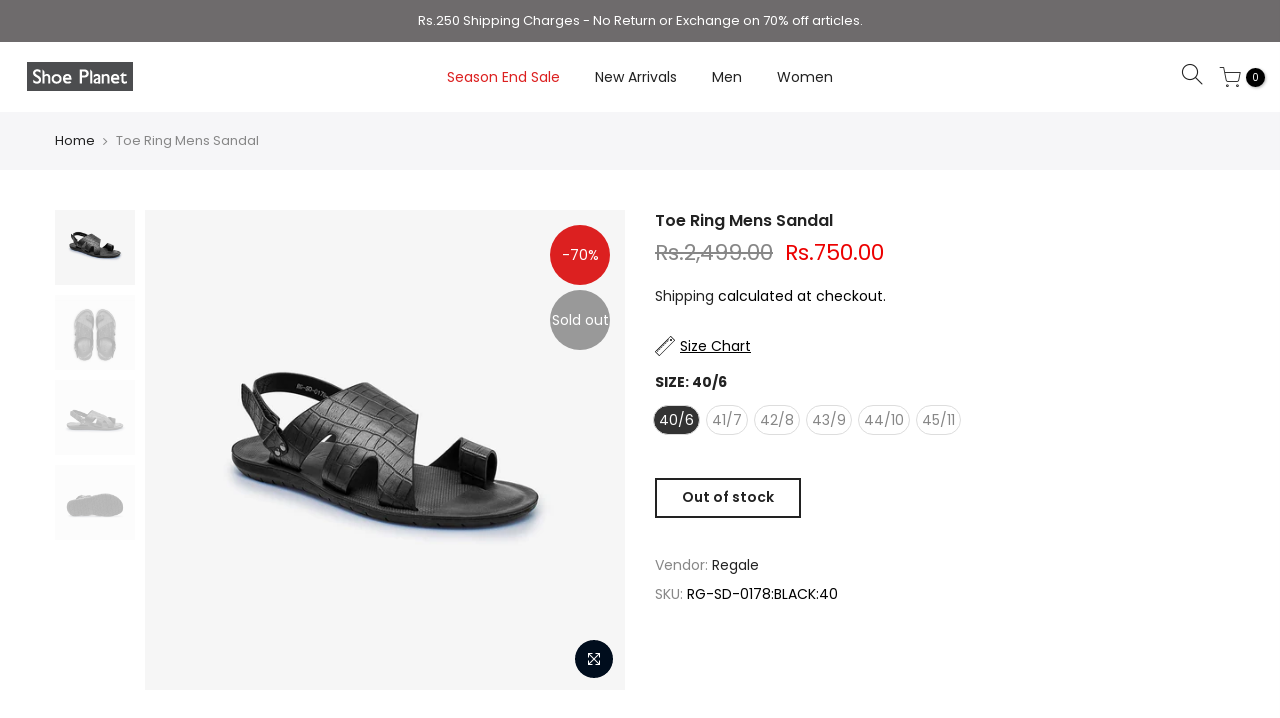

--- FILE ---
content_type: text/html; charset=utf-8
request_url: https://www.shoeplanet.pk/products/toe-ring-mens-sandal-rg-sd-0178-black
body_size: 20585
content:
<!doctype html>
<html class="no-js" lang="en">
<head>
  <meta name="facebook-domain-verification" content="e52q2n9141ntmndayx9psp8aeragd4" />
  
  <!-- Global site tag (gtag.js) - Google Ads: 448349661 --> <script async src="https://www.googletagmanager.com/gtag/js?id=AW-448349661"></script> <script> window.dataLayer = window.dataLayer || []; function gtag(){dataLayer.push(arguments);} gtag('js', new Date()); gtag('config', 'AW-448349661'); </script>
  
<script>
window.KiwiSizing = window.KiwiSizing === undefined ? {} : window.KiwiSizing;
KiwiSizing.shop = "shoeplanet-pk.myshopify.com";


KiwiSizing.data = {
  collections: "460258017526,276567752868,276567982244,388661084406,272033153188,396442534134,206886076580",
  tags: "1CHPSND,1men,1Sale,40\/6,41\/7,42\/8,43\/9,44\/10,45\/1 BLACK,Black Friday,D1OS,Forty,Men,MS202 PakDay,PDSale,Regale,S'S19-2,Sandals,Sandals\/Chappals,SAS2021,SES22",
  product: "5756747481252",
  vendor: "Regale",
  type: "Mens Footwear",
  title: "Toe Ring Mens Sandal",
  images: ["\/\/www.shoeplanet.pk\/cdn\/shop\/products\/IMG_4916copy.jpg?v=1602158703","\/\/www.shoeplanet.pk\/cdn\/shop\/products\/IMG_4913_6fa3f231-d97a-441e-b961-7ab803e45db5.jpg?v=1602158703","\/\/www.shoeplanet.pk\/cdn\/shop\/products\/IMG_4914copy.jpg?v=1602158703","\/\/www.shoeplanet.pk\/cdn\/shop\/products\/IMG_4903copy.jpg?v=1602158681"],
  options: [{"name":"Size","position":1,"values":["40\/6","41\/7","42\/8","43\/9","44\/10","45\/11"]}],
  variants: [{"id":36497887887524,"title":"40\/6","option1":"40\/6","option2":null,"option3":null,"sku":"RG-SD-0178:BLACK:40","requires_shipping":true,"taxable":false,"featured_image":{"id":19857744232612,"product_id":5756747481252,"position":1,"created_at":"2020-10-08T17:04:41+05:00","updated_at":"2020-10-08T17:05:03+05:00","alt":null,"width":1400,"height":1400,"src":"\/\/www.shoeplanet.pk\/cdn\/shop\/products\/IMG_4916copy.jpg?v=1602158703","variant_ids":[36497887887524]},"available":false,"name":"Toe Ring Mens Sandal - 40\/6","public_title":"40\/6","options":["40\/6"],"price":75000,"weight":1000,"compare_at_price":249900,"inventory_management":"shopify","barcode":"104168676","featured_media":{"alt":null,"id":12033118372004,"position":1,"preview_image":{"aspect_ratio":1.0,"height":1400,"width":1400,"src":"\/\/www.shoeplanet.pk\/cdn\/shop\/products\/IMG_4916copy.jpg?v=1602158703"}},"requires_selling_plan":false,"selling_plan_allocations":[]},{"id":36497887953060,"title":"41\/7","option1":"41\/7","option2":null,"option3":null,"sku":"RG-SD-0178:BLACK:41","requires_shipping":true,"taxable":false,"featured_image":{"id":19857744396452,"product_id":5756747481252,"position":2,"created_at":"2020-10-08T17:04:41+05:00","updated_at":"2020-10-08T17:05:03+05:00","alt":null,"width":1400,"height":1400,"src":"\/\/www.shoeplanet.pk\/cdn\/shop\/products\/IMG_4913_6fa3f231-d97a-441e-b961-7ab803e45db5.jpg?v=1602158703","variant_ids":[36497887953060]},"available":false,"name":"Toe Ring Mens Sandal - 41\/7","public_title":"41\/7","options":["41\/7"],"price":75000,"weight":1000,"compare_at_price":249900,"inventory_management":"shopify","barcode":"104168684","featured_media":{"alt":null,"id":12033118306468,"position":2,"preview_image":{"aspect_ratio":1.0,"height":1400,"width":1400,"src":"\/\/www.shoeplanet.pk\/cdn\/shop\/products\/IMG_4913_6fa3f231-d97a-441e-b961-7ab803e45db5.jpg?v=1602158703"}},"requires_selling_plan":false,"selling_plan_allocations":[]},{"id":36497888018596,"title":"42\/8","option1":"42\/8","option2":null,"option3":null,"sku":"RG-SD-0178:BLACK:42","requires_shipping":true,"taxable":false,"featured_image":null,"available":false,"name":"Toe Ring Mens Sandal - 42\/8","public_title":"42\/8","options":["42\/8"],"price":75000,"weight":1000,"compare_at_price":249900,"inventory_management":"shopify","barcode":"104168692","requires_selling_plan":false,"selling_plan_allocations":[]},{"id":36497888051364,"title":"43\/9","option1":"43\/9","option2":null,"option3":null,"sku":"RG-SD-0178:BLACK:43","requires_shipping":true,"taxable":false,"featured_image":null,"available":false,"name":"Toe Ring Mens Sandal - 43\/9","public_title":"43\/9","options":["43\/9"],"price":75000,"weight":1000,"compare_at_price":249900,"inventory_management":"shopify","barcode":"104168705","requires_selling_plan":false,"selling_plan_allocations":[]},{"id":36497888084132,"title":"44\/10","option1":"44\/10","option2":null,"option3":null,"sku":"RG-SD-0178:BLACK:44","requires_shipping":true,"taxable":false,"featured_image":null,"available":false,"name":"Toe Ring Mens Sandal - 44\/10","public_title":"44\/10","options":["44\/10"],"price":75000,"weight":1000,"compare_at_price":249900,"inventory_management":"shopify","barcode":"104168713","requires_selling_plan":false,"selling_plan_allocations":[]},{"id":36497888116900,"title":"45\/11","option1":"45\/11","option2":null,"option3":null,"sku":"RG-SD-0178:BLACK:45","requires_shipping":true,"taxable":false,"featured_image":null,"available":false,"name":"Toe Ring Mens Sandal - 45\/11","public_title":"45\/11","options":["45\/11"],"price":75000,"weight":1000,"compare_at_price":249900,"inventory_management":"shopify","barcode":"104168721","requires_selling_plan":false,"selling_plan_allocations":[]}],
};

</script>
  <meta charset="utf-8">
  <meta name="viewport" content="width=device-width, initial-scale=1, shrink-to-fit=no, user-scalable=no">
  <meta name="theme-color" content="#56cfe1">
  <meta name="format-detection" content="telephone=no">
  <link rel="canonical" href="https://www.shoeplanet.pk/products/toe-ring-mens-sandal-rg-sd-0178-black">
  <link rel="preconnect" href="//fonts.shopifycdn.com/" crossorigin>
  <link rel="preconnect" href="//cdn.shopify.com/" crossorigin>
  <link rel="preconnect" href="//v.shopify.com/" crossorigin>
  <link rel="dns-prefetch" href="//www.shoeplanet.pk" crossorigin>
  <link rel="dns-prefetch" href="//shoeplanet-pk.myshopify.com" crossorigin>
  <link rel="dns-prefetch" href="//cdn.shopify.com" crossorigin>
  <link rel="dns-prefetch" href="//v.shopify.com" crossorigin>
  <link rel="dns-prefetch" href="//fonts.shopifycdn.com" crossorigin>
  <link rel="dns-prefetch" href="//fonts.googleapis.com" crossorigin>
  <link rel="dns-prefetch" href="//kit-pro.fontawesome.com" crossorigin>
  <link rel="preload" as="style" href="//www.shoeplanet.pk/cdn/shop/t/5/assets/pre_theme.min.css?v=174130213009797833061602057707">
  <link rel="preload" as="style" href="//www.shoeplanet.pk/cdn/shop/t/5/assets/theme.scss.css?v=139725829876257002171665486930"><title>Buy Toe Ring Mens Sandal &ndash; ShoePlanet.pk</title><meta name="description" content="Buy Marc Kessler Mens Formal Shoes online at soloto. Buy mens formal shoes, formal loafers, slip-ons for men by shoeplanet , servis &amp; ndure at soloto."><link rel="shortcut icon" type="image/png" href="//www.shoeplanet.pk/cdn/shop/files/Shoeplanet_website_banners-sunsoaked-16_002_32x.png?v=1614313459"><link rel="apple-touch-icon-precomposed" type="image/png" sizes="152x152" href="//www.shoeplanet.pk/cdn/shop/files/Shoeplanet-website-banners-sunsoaked-17_152x.png?v=1614313460"><!-- social-meta-tags.liquid --><meta name="keywords" content="Toe Ring Mens Sandal,ShoePlanet.pk,www.shoeplanet.pk"/><meta name="author" content="Shoe Planet"><meta property="og:site_name" content="ShoePlanet.pk">
<meta property="og:url" content="https://www.shoeplanet.pk/products/toe-ring-mens-sandal-rg-sd-0178-black">
<meta property="og:title" content="Toe Ring Mens Sandal">
<meta property="og:type" content="og:product">
<meta property="og:description" content="Buy Marc Kessler Mens Formal Shoes online at soloto. Buy mens formal shoes, formal loafers, slip-ons for men by shoeplanet , servis &amp; ndure at soloto."><meta property="product:price:amount" content="750.00">
  <meta property="product:price:amount" content="PKR"><meta property="og:image" content="http://www.shoeplanet.pk/cdn/shop/products/IMG_4916copy_1200x1200.jpg?v=1602158703"><meta property="og:image" content="http://www.shoeplanet.pk/cdn/shop/products/IMG_4913_6fa3f231-d97a-441e-b961-7ab803e45db5_1200x1200.jpg?v=1602158703"><meta property="og:image" content="http://www.shoeplanet.pk/cdn/shop/products/IMG_4914copy_1200x1200.jpg?v=1602158703"><meta property="og:image:secure_url" content="https://www.shoeplanet.pk/cdn/shop/products/IMG_4916copy_1200x1200.jpg?v=1602158703"><meta property="og:image:secure_url" content="https://www.shoeplanet.pk/cdn/shop/products/IMG_4913_6fa3f231-d97a-441e-b961-7ab803e45db5_1200x1200.jpg?v=1602158703"><meta property="og:image:secure_url" content="https://www.shoeplanet.pk/cdn/shop/products/IMG_4914copy_1200x1200.jpg?v=1602158703"><meta name="twitter:card" content="summary_large_image">
<meta name="twitter:title" content="Toe Ring Mens Sandal">
<meta name="twitter:description" content="Buy Marc Kessler Mens Formal Shoes online at soloto. Buy mens formal shoes, formal loafers, slip-ons for men by shoeplanet , servis &amp; ndure at soloto.">
<link href="//www.shoeplanet.pk/cdn/shop/t/5/assets/pre_theme.min.css?v=174130213009797833061602057707" rel="stylesheet" type="text/css" media="all" /><link rel="preload" as="script" href="//www.shoeplanet.pk/cdn/shop/t/5/assets/lazysizes.min.js?v=22238013326549281811602057693">
<link rel="preload" as="script" href="//www.shoeplanet.pk/cdn/shop/t/5/assets/nt_vendor.min.js?v=15107314600890742991602057702">
<link rel="preload" href="//www.shoeplanet.pk/cdn/shop/t/5/assets/style.min.css?v=41603227187784914641602057720" as="style" onload="this.onload=null;this.rel='stylesheet'">
<link href="//www.shoeplanet.pk/cdn/shop/t/5/assets/theme.scss.css?v=139725829876257002171665486930" rel="stylesheet" type="text/css" media="all" />
<link id="sett_clt4" rel="preload" href="//www.shoeplanet.pk/cdn/shop/t/5/assets/sett_cl.css?v=26941603392330745371602057715" as="style" onload="this.onload=null;this.rel='stylesheet'"><link rel="preload" href="//www.shoeplanet.pk/cdn/shop/t/5/assets/line-awesome.min.css?v=36930450349382045261602057695" as="style" onload="this.onload=null;this.rel='stylesheet'">
<script id="js_lzt4" src="//www.shoeplanet.pk/cdn/shop/t/5/assets/lazysizes.min.js?v=22238013326549281811602057693" defer="defer"></script>
<script>document.documentElement.className = document.documentElement.className.replace('no-js', 'yes-js');const t_name = "product", t_cartCount = 0,ThemeIdT4 = null,ThemePuT4 = '#purchase_codet4',t_shop_currency = "PKR", t_moneyFormat = "Rs.{{amount}}", t_cart_url = "\/cart", pr_re_url = "\/recommendations\/products"; if (performance.navigation.type === 2) {location.reload(true);}</script>
<script src="//www.shoeplanet.pk/cdn/shop/t/5/assets/nt_vendor.min.js?v=15107314600890742991602057702" defer="defer" id="js_ntt4"
  data-theme='//www.shoeplanet.pk/cdn/shop/t/5/assets/nt_theme.min.js?v=126008220504368438481602057701'
  data-stt='//www.shoeplanet.pk/cdn/shop/t/5/assets/nt_settings.js?v=19268870908494311991693282315'
  data-cat='//www.shoeplanet.pk/cdn/shop/t/5/assets/cat.min.js?v=105720591082987900421602057669' 
  data-sw='//www.shoeplanet.pk/cdn/shop/t/5/assets/swatch.min.js?v=168127218814553192091602057721'
  data-prjs='//www.shoeplanet.pk/cdn/shop/t/5/assets/produc.min.js?v=159602787084382996341602057708' 
  data-mail='//www.shoeplanet.pk/cdn/shop/t/5/assets/platform_mail.min.js?v=181466039836283930451602057706'
  data-my='//www.shoeplanet.pk/cdn/shop/t/5/assets/my.js?v=111603181540343972631602057698' data-cusp='//www.shoeplanet.pk/cdn/shop/t/5/assets/my.js?v=111603181540343972631602057698' data-cur='//www.shoeplanet.pk/cdn/shop/t/5/assets/my.js?v=111603181540343972631602057698' data-mdl='//www.shoeplanet.pk/cdn/shop/t/5/assets/module.min.js?v=72712877271928395091602057698'
  data-map='//www.shoeplanet.pk/cdn/shop/t/5/assets/maplace.min.js?v=123640464312137447171602057696'
  data-time='//www.shoeplanet.pk/cdn/shop/t/5/assets/spacetime.min.js?v=161364803253740588311602057719'
  data-ins='//www.shoeplanet.pk/cdn/shop/t/5/assets/nt_instagram.min.js?v=150539233351459981941602057700'
  data-user='//www.shoeplanet.pk/cdn/shop/t/5/assets/interactable.min.js?v=92906147169466082381602057681'
  data-add='//s7.addthis.com/js/300/addthis_widget.js#pubid=ra-56efaa05a768bd19'
  data-klaviyo='//www.klaviyo.com/media/js/public/klaviyo_subscribe.js'
  data-font='iconKalles , fakalles , Pe-icon-7-stroke , Font Awesome 5 Free:n9'
  data-fm=''
  data-spcmn='//www.shoeplanet.pk/cdn/shopifycloud/storefront/assets/themes_support/shopify_common-5f594365.js'
  data-cust='//www.shoeplanet.pk/cdn/shop/t/5/assets/customerclnt.min.js?v=158442283697986287111602057671'
  data-cusjs='none'
  data-desadm='//www.shoeplanet.pk/cdn/shop/t/5/assets/des_adm.min.js?v=33249580763328987621602057673'
  data-otherryv='//www.shoeplanet.pk/cdn/shop/t/5/assets/reviewOther.js?v=72029929378534401331602057715'></script>

<script>window.performance && window.performance.mark && window.performance.mark('shopify.content_for_header.start');</script><meta id="shopify-digital-wallet" name="shopify-digital-wallet" content="/40151384228/digital_wallets/dialog">
<link rel="alternate" type="application/json+oembed" href="https://www.shoeplanet.pk/products/toe-ring-mens-sandal-rg-sd-0178-black.oembed">
<script async="async" src="/checkouts/internal/preloads.js?locale=en-PK"></script>
<script id="shopify-features" type="application/json">{"accessToken":"e3883d88038130baaeaccad80807f8aa","betas":["rich-media-storefront-analytics"],"domain":"www.shoeplanet.pk","predictiveSearch":true,"shopId":40151384228,"locale":"en"}</script>
<script>var Shopify = Shopify || {};
Shopify.shop = "shoeplanet-pk.myshopify.com";
Shopify.locale = "en";
Shopify.currency = {"active":"PKR","rate":"1.0"};
Shopify.country = "PK";
Shopify.theme = {"name":"Kalles 1.5.3","id":113566580900,"schema_name":"Kalles","schema_version":"1.5.3","theme_store_id":null,"role":"main"};
Shopify.theme.handle = "null";
Shopify.theme.style = {"id":null,"handle":null};
Shopify.cdnHost = "www.shoeplanet.pk/cdn";
Shopify.routes = Shopify.routes || {};
Shopify.routes.root = "/";</script>
<script type="module">!function(o){(o.Shopify=o.Shopify||{}).modules=!0}(window);</script>
<script>!function(o){function n(){var o=[];function n(){o.push(Array.prototype.slice.apply(arguments))}return n.q=o,n}var t=o.Shopify=o.Shopify||{};t.loadFeatures=n(),t.autoloadFeatures=n()}(window);</script>
<script id="shop-js-analytics" type="application/json">{"pageType":"product"}</script>
<script defer="defer" async type="module" src="//www.shoeplanet.pk/cdn/shopifycloud/shop-js/modules/v2/client.init-shop-cart-sync_Bc8-qrdt.en.esm.js"></script>
<script defer="defer" async type="module" src="//www.shoeplanet.pk/cdn/shopifycloud/shop-js/modules/v2/chunk.common_CmNk3qlo.esm.js"></script>
<script type="module">
  await import("//www.shoeplanet.pk/cdn/shopifycloud/shop-js/modules/v2/client.init-shop-cart-sync_Bc8-qrdt.en.esm.js");
await import("//www.shoeplanet.pk/cdn/shopifycloud/shop-js/modules/v2/chunk.common_CmNk3qlo.esm.js");

  window.Shopify.SignInWithShop?.initShopCartSync?.({"fedCMEnabled":true,"windoidEnabled":true});

</script>
<script>(function() {
  var isLoaded = false;
  function asyncLoad() {
    if (isLoaded) return;
    isLoaded = true;
    var urls = ["https:\/\/intg.snapchat.com\/shopify\/shopify-scevent-init.js?id=1c5e935c-0aa9-4ce4-a1f6-69e5430345ac\u0026shop=shoeplanet-pk.myshopify.com","https:\/\/app.kiwisizing.com\/web\/js\/dist\/kiwiSizing\/plugin\/SizingPlugin.prod.js?v=327\u0026shop=shoeplanet-pk.myshopify.com"];
    for (var i = 0; i < urls.length; i++) {
      var s = document.createElement('script');
      s.type = 'text/javascript';
      s.async = true;
      s.src = urls[i];
      var x = document.getElementsByTagName('script')[0];
      x.parentNode.insertBefore(s, x);
    }
  };
  if(window.attachEvent) {
    window.attachEvent('onload', asyncLoad);
  } else {
    window.addEventListener('load', asyncLoad, false);
  }
})();</script>
<script id="__st">var __st={"a":40151384228,"offset":18000,"reqid":"b5dbb8e8-6e65-44f0-ad7b-8df31f669f34-1762481461","pageurl":"www.shoeplanet.pk\/products\/toe-ring-mens-sandal-rg-sd-0178-black","u":"1b0fb1be4712","p":"product","rtyp":"product","rid":5756747481252};</script>
<script>window.ShopifyPaypalV4VisibilityTracking = true;</script>
<script id="form-persister">!function(){'use strict';const t='contact',e='new_comment',n=[[t,t],['blogs',e],['comments',e],[t,'customer']],o='password',r='form_key',c=['recaptcha-v3-token','g-recaptcha-response','h-captcha-response',o],s=()=>{try{return window.sessionStorage}catch{return}},i='__shopify_v',u=t=>t.elements[r],a=function(){const t=[...n].map((([t,e])=>`form[action*='/${t}']:not([data-nocaptcha='true']) input[name='form_type'][value='${e}']`)).join(',');var e;return e=t,()=>e?[...document.querySelectorAll(e)].map((t=>t.form)):[]}();function m(t){const e=u(t);a().includes(t)&&(!e||!e.value)&&function(t){try{if(!s())return;!function(t){const e=s();if(!e)return;const n=u(t);if(!n)return;const o=n.value;o&&e.removeItem(o)}(t);const e=Array.from(Array(32),(()=>Math.random().toString(36)[2])).join('');!function(t,e){u(t)||t.append(Object.assign(document.createElement('input'),{type:'hidden',name:r})),t.elements[r].value=e}(t,e),function(t,e){const n=s();if(!n)return;const r=[...t.querySelectorAll(`input[type='${o}']`)].map((({name:t})=>t)),u=[...c,...r],a={};for(const[o,c]of new FormData(t).entries())u.includes(o)||(a[o]=c);n.setItem(e,JSON.stringify({[i]:1,action:t.action,data:a}))}(t,e)}catch(e){console.error('failed to persist form',e)}}(t)}const f=t=>{if('true'===t.dataset.persistBound)return;const e=function(t,e){const n=function(t){return'function'==typeof t.submit?t.submit:HTMLFormElement.prototype.submit}(t).bind(t);return function(){let t;return()=>{t||(t=!0,(()=>{try{e(),n()}catch(t){(t=>{console.error('form submit failed',t)})(t)}})(),setTimeout((()=>t=!1),250))}}()}(t,(()=>{m(t)}));!function(t,e){if('function'==typeof t.submit&&'function'==typeof e)try{t.submit=e}catch{}}(t,e),t.addEventListener('submit',(t=>{t.preventDefault(),e()})),t.dataset.persistBound='true'};!function(){function t(t){const e=(t=>{const e=t.target;return e instanceof HTMLFormElement?e:e&&e.form})(t);e&&m(e)}document.addEventListener('submit',t),document.addEventListener('DOMContentLoaded',(()=>{const e=a();for(const t of e)f(t);var n;n=document.body,new window.MutationObserver((t=>{for(const e of t)if('childList'===e.type&&e.addedNodes.length)for(const t of e.addedNodes)1===t.nodeType&&'FORM'===t.tagName&&a().includes(t)&&f(t)})).observe(n,{childList:!0,subtree:!0,attributes:!1}),document.removeEventListener('submit',t)}))}()}();</script>
<script integrity="sha256-52AcMU7V7pcBOXWImdc/TAGTFKeNjmkeM1Pvks/DTgc=" data-source-attribution="shopify.loadfeatures" defer="defer" src="//www.shoeplanet.pk/cdn/shopifycloud/storefront/assets/storefront/load_feature-81c60534.js" crossorigin="anonymous"></script>
<script data-source-attribution="shopify.dynamic_checkout.dynamic.init">var Shopify=Shopify||{};Shopify.PaymentButton=Shopify.PaymentButton||{isStorefrontPortableWallets:!0,init:function(){window.Shopify.PaymentButton.init=function(){};var t=document.createElement("script");t.src="https://www.shoeplanet.pk/cdn/shopifycloud/portable-wallets/latest/portable-wallets.en.js",t.type="module",document.head.appendChild(t)}};
</script>
<script data-source-attribution="shopify.dynamic_checkout.buyer_consent">
  function portableWalletsHideBuyerConsent(e){var t=document.getElementById("shopify-buyer-consent"),n=document.getElementById("shopify-subscription-policy-button");t&&n&&(t.classList.add("hidden"),t.setAttribute("aria-hidden","true"),n.removeEventListener("click",e))}function portableWalletsShowBuyerConsent(e){var t=document.getElementById("shopify-buyer-consent"),n=document.getElementById("shopify-subscription-policy-button");t&&n&&(t.classList.remove("hidden"),t.removeAttribute("aria-hidden"),n.addEventListener("click",e))}window.Shopify?.PaymentButton&&(window.Shopify.PaymentButton.hideBuyerConsent=portableWalletsHideBuyerConsent,window.Shopify.PaymentButton.showBuyerConsent=portableWalletsShowBuyerConsent);
</script>
<script data-source-attribution="shopify.dynamic_checkout.cart.bootstrap">document.addEventListener("DOMContentLoaded",(function(){function t(){return document.querySelector("shopify-accelerated-checkout-cart, shopify-accelerated-checkout")}if(t())Shopify.PaymentButton.init();else{new MutationObserver((function(e,n){t()&&(Shopify.PaymentButton.init(),n.disconnect())})).observe(document.body,{childList:!0,subtree:!0})}}));
</script>

<script>window.performance && window.performance.mark && window.performance.mark('shopify.content_for_header.end');</script>


	<script>var loox_global_hash = '1668353437727';</script><script>var loox_pop_active = true;var loox_pop_display = {"home_page":true,"product_page":true,"cart_page":true,"other_pages":true};</script><style>.loox-reviews-default { max-width: 1200px; margin: 0 auto; }.loox-rating .loox-icon { color:#000000; }</style>

<script src="https://cdn.shopify.com/extensions/a64bd147-6a93-481e-98f8-0a10b22d74e4/meeri-push-notifications-48/assets/mt-push-notifications.js" type="text/javascript" defer="defer"></script>
<link href="https://cdn.shopify.com/extensions/a64bd147-6a93-481e-98f8-0a10b22d74e4/meeri-push-notifications-48/assets/mt-popup.css" rel="stylesheet" type="text/css" media="all">
<script src="https://cdn.shopify.com/extensions/0199ddbe-b5ed-768e-82ce-b82de4008d87/omnisend-48/assets/omnisend-in-shop.js" type="text/javascript" defer="defer"></script>
<link href="https://monorail-edge.shopifysvc.com" rel="dns-prefetch">
<script>(function(){if ("sendBeacon" in navigator && "performance" in window) {try {var session_token_from_headers = performance.getEntriesByType('navigation')[0].serverTiming.find(x => x.name == '_s').description;} catch {var session_token_from_headers = undefined;}var session_cookie_matches = document.cookie.match(/_shopify_s=([^;]*)/);var session_token_from_cookie = session_cookie_matches && session_cookie_matches.length === 2 ? session_cookie_matches[1] : "";var session_token = session_token_from_headers || session_token_from_cookie || "";function handle_abandonment_event(e) {var entries = performance.getEntries().filter(function(entry) {return /monorail-edge.shopifysvc.com/.test(entry.name);});if (!window.abandonment_tracked && entries.length === 0) {window.abandonment_tracked = true;var currentMs = Date.now();var navigation_start = performance.timing.navigationStart;var payload = {shop_id: 40151384228,url: window.location.href,navigation_start,duration: currentMs - navigation_start,session_token,page_type: "product"};window.navigator.sendBeacon("https://monorail-edge.shopifysvc.com/v1/produce", JSON.stringify({schema_id: "online_store_buyer_site_abandonment/1.1",payload: payload,metadata: {event_created_at_ms: currentMs,event_sent_at_ms: currentMs}}));}}window.addEventListener('pagehide', handle_abandonment_event);}}());</script>
<script id="web-pixels-manager-setup">(function e(e,d,r,n,o){if(void 0===o&&(o={}),!Boolean(null===(a=null===(i=window.Shopify)||void 0===i?void 0:i.analytics)||void 0===a?void 0:a.replayQueue)){var i,a;window.Shopify=window.Shopify||{};var t=window.Shopify;t.analytics=t.analytics||{};var s=t.analytics;s.replayQueue=[],s.publish=function(e,d,r){return s.replayQueue.push([e,d,r]),!0};try{self.performance.mark("wpm:start")}catch(e){}var l=function(){var e={modern:/Edge?\/(1{2}[4-9]|1[2-9]\d|[2-9]\d{2}|\d{4,})\.\d+(\.\d+|)|Firefox\/(1{2}[4-9]|1[2-9]\d|[2-9]\d{2}|\d{4,})\.\d+(\.\d+|)|Chrom(ium|e)\/(9{2}|\d{3,})\.\d+(\.\d+|)|(Maci|X1{2}).+ Version\/(15\.\d+|(1[6-9]|[2-9]\d|\d{3,})\.\d+)([,.]\d+|)( \(\w+\)|)( Mobile\/\w+|) Safari\/|Chrome.+OPR\/(9{2}|\d{3,})\.\d+\.\d+|(CPU[ +]OS|iPhone[ +]OS|CPU[ +]iPhone|CPU IPhone OS|CPU iPad OS)[ +]+(15[._]\d+|(1[6-9]|[2-9]\d|\d{3,})[._]\d+)([._]\d+|)|Android:?[ /-](13[3-9]|1[4-9]\d|[2-9]\d{2}|\d{4,})(\.\d+|)(\.\d+|)|Android.+Firefox\/(13[5-9]|1[4-9]\d|[2-9]\d{2}|\d{4,})\.\d+(\.\d+|)|Android.+Chrom(ium|e)\/(13[3-9]|1[4-9]\d|[2-9]\d{2}|\d{4,})\.\d+(\.\d+|)|SamsungBrowser\/([2-9]\d|\d{3,})\.\d+/,legacy:/Edge?\/(1[6-9]|[2-9]\d|\d{3,})\.\d+(\.\d+|)|Firefox\/(5[4-9]|[6-9]\d|\d{3,})\.\d+(\.\d+|)|Chrom(ium|e)\/(5[1-9]|[6-9]\d|\d{3,})\.\d+(\.\d+|)([\d.]+$|.*Safari\/(?![\d.]+ Edge\/[\d.]+$))|(Maci|X1{2}).+ Version\/(10\.\d+|(1[1-9]|[2-9]\d|\d{3,})\.\d+)([,.]\d+|)( \(\w+\)|)( Mobile\/\w+|) Safari\/|Chrome.+OPR\/(3[89]|[4-9]\d|\d{3,})\.\d+\.\d+|(CPU[ +]OS|iPhone[ +]OS|CPU[ +]iPhone|CPU IPhone OS|CPU iPad OS)[ +]+(10[._]\d+|(1[1-9]|[2-9]\d|\d{3,})[._]\d+)([._]\d+|)|Android:?[ /-](13[3-9]|1[4-9]\d|[2-9]\d{2}|\d{4,})(\.\d+|)(\.\d+|)|Mobile Safari.+OPR\/([89]\d|\d{3,})\.\d+\.\d+|Android.+Firefox\/(13[5-9]|1[4-9]\d|[2-9]\d{2}|\d{4,})\.\d+(\.\d+|)|Android.+Chrom(ium|e)\/(13[3-9]|1[4-9]\d|[2-9]\d{2}|\d{4,})\.\d+(\.\d+|)|Android.+(UC? ?Browser|UCWEB|U3)[ /]?(15\.([5-9]|\d{2,})|(1[6-9]|[2-9]\d|\d{3,})\.\d+)\.\d+|SamsungBrowser\/(5\.\d+|([6-9]|\d{2,})\.\d+)|Android.+MQ{2}Browser\/(14(\.(9|\d{2,})|)|(1[5-9]|[2-9]\d|\d{3,})(\.\d+|))(\.\d+|)|K[Aa][Ii]OS\/(3\.\d+|([4-9]|\d{2,})\.\d+)(\.\d+|)/},d=e.modern,r=e.legacy,n=navigator.userAgent;return n.match(d)?"modern":n.match(r)?"legacy":"unknown"}(),u="modern"===l?"modern":"legacy",c=(null!=n?n:{modern:"",legacy:""})[u],f=function(e){return[e.baseUrl,"/wpm","/b",e.hashVersion,"modern"===e.buildTarget?"m":"l",".js"].join("")}({baseUrl:d,hashVersion:r,buildTarget:u}),m=function(e){var d=e.version,r=e.bundleTarget,n=e.surface,o=e.pageUrl,i=e.monorailEndpoint;return{emit:function(e){var a=e.status,t=e.errorMsg,s=(new Date).getTime(),l=JSON.stringify({metadata:{event_sent_at_ms:s},events:[{schema_id:"web_pixels_manager_load/3.1",payload:{version:d,bundle_target:r,page_url:o,status:a,surface:n,error_msg:t},metadata:{event_created_at_ms:s}}]});if(!i)return console&&console.warn&&console.warn("[Web Pixels Manager] No Monorail endpoint provided, skipping logging."),!1;try{return self.navigator.sendBeacon.bind(self.navigator)(i,l)}catch(e){}var u=new XMLHttpRequest;try{return u.open("POST",i,!0),u.setRequestHeader("Content-Type","text/plain"),u.send(l),!0}catch(e){return console&&console.warn&&console.warn("[Web Pixels Manager] Got an unhandled error while logging to Monorail."),!1}}}}({version:r,bundleTarget:l,surface:e.surface,pageUrl:self.location.href,monorailEndpoint:e.monorailEndpoint});try{o.browserTarget=l,function(e){var d=e.src,r=e.async,n=void 0===r||r,o=e.onload,i=e.onerror,a=e.sri,t=e.scriptDataAttributes,s=void 0===t?{}:t,l=document.createElement("script"),u=document.querySelector("head"),c=document.querySelector("body");if(l.async=n,l.src=d,a&&(l.integrity=a,l.crossOrigin="anonymous"),s)for(var f in s)if(Object.prototype.hasOwnProperty.call(s,f))try{l.dataset[f]=s[f]}catch(e){}if(o&&l.addEventListener("load",o),i&&l.addEventListener("error",i),u)u.appendChild(l);else{if(!c)throw new Error("Did not find a head or body element to append the script");c.appendChild(l)}}({src:f,async:!0,onload:function(){if(!function(){var e,d;return Boolean(null===(d=null===(e=window.Shopify)||void 0===e?void 0:e.analytics)||void 0===d?void 0:d.initialized)}()){var d=window.webPixelsManager.init(e)||void 0;if(d){var r=window.Shopify.analytics;r.replayQueue.forEach((function(e){var r=e[0],n=e[1],o=e[2];d.publishCustomEvent(r,n,o)})),r.replayQueue=[],r.publish=d.publishCustomEvent,r.visitor=d.visitor,r.initialized=!0}}},onerror:function(){return m.emit({status:"failed",errorMsg:"".concat(f," has failed to load")})},sri:function(e){var d=/^sha384-[A-Za-z0-9+/=]+$/;return"string"==typeof e&&d.test(e)}(c)?c:"",scriptDataAttributes:o}),m.emit({status:"loading"})}catch(e){m.emit({status:"failed",errorMsg:(null==e?void 0:e.message)||"Unknown error"})}}})({shopId: 40151384228,storefrontBaseUrl: "https://www.shoeplanet.pk",extensionsBaseUrl: "https://extensions.shopifycdn.com/cdn/shopifycloud/web-pixels-manager",monorailEndpoint: "https://monorail-edge.shopifysvc.com/unstable/produce_batch",surface: "storefront-renderer",enabledBetaFlags: ["2dca8a86"],webPixelsConfigList: [{"id":"489193718","configuration":"{\"config\":\"{\\\"pixel_id\\\":\\\"G-LZ2N9CJSK5\\\",\\\"gtag_events\\\":[{\\\"type\\\":\\\"purchase\\\",\\\"action_label\\\":\\\"G-LZ2N9CJSK5\\\"},{\\\"type\\\":\\\"page_view\\\",\\\"action_label\\\":\\\"G-LZ2N9CJSK5\\\"},{\\\"type\\\":\\\"view_item\\\",\\\"action_label\\\":\\\"G-LZ2N9CJSK5\\\"},{\\\"type\\\":\\\"search\\\",\\\"action_label\\\":\\\"G-LZ2N9CJSK5\\\"},{\\\"type\\\":\\\"add_to_cart\\\",\\\"action_label\\\":\\\"G-LZ2N9CJSK5\\\"},{\\\"type\\\":\\\"begin_checkout\\\",\\\"action_label\\\":\\\"G-LZ2N9CJSK5\\\"},{\\\"type\\\":\\\"add_payment_info\\\",\\\"action_label\\\":\\\"G-LZ2N9CJSK5\\\"}],\\\"enable_monitoring_mode\\\":false}\"}","eventPayloadVersion":"v1","runtimeContext":"OPEN","scriptVersion":"b2a88bafab3e21179ed38636efcd8a93","type":"APP","apiClientId":1780363,"privacyPurposes":[],"dataSharingAdjustments":{"protectedCustomerApprovalScopes":["read_customer_address","read_customer_email","read_customer_name","read_customer_personal_data","read_customer_phone"]}},{"id":"202932470","configuration":"{\"pixel_id\":\"815388336217941\",\"pixel_type\":\"facebook_pixel\",\"metaapp_system_user_token\":\"-\"}","eventPayloadVersion":"v1","runtimeContext":"OPEN","scriptVersion":"ca16bc87fe92b6042fbaa3acc2fbdaa6","type":"APP","apiClientId":2329312,"privacyPurposes":["ANALYTICS","MARKETING","SALE_OF_DATA"],"dataSharingAdjustments":{"protectedCustomerApprovalScopes":["read_customer_address","read_customer_email","read_customer_name","read_customer_personal_data","read_customer_phone"]}},{"id":"140443894","configuration":"{\"apiURL\":\"https:\/\/api.omnisend.com\",\"appURL\":\"https:\/\/app.omnisend.com\",\"brandID\":\"654b58b14f8febe42c820b88\",\"trackingURL\":\"https:\/\/wt.omnisendlink.com\"}","eventPayloadVersion":"v1","runtimeContext":"STRICT","scriptVersion":"aa9feb15e63a302383aa48b053211bbb","type":"APP","apiClientId":186001,"privacyPurposes":["ANALYTICS","MARKETING","SALE_OF_DATA"],"dataSharingAdjustments":{"protectedCustomerApprovalScopes":["read_customer_address","read_customer_email","read_customer_name","read_customer_personal_data","read_customer_phone"]}},{"id":"8421622","configuration":"{\"pixelId\":\"1c5e935c-0aa9-4ce4-a1f6-69e5430345ac\"}","eventPayloadVersion":"v1","runtimeContext":"STRICT","scriptVersion":"c119f01612c13b62ab52809eb08154bb","type":"APP","apiClientId":2556259,"privacyPurposes":["ANALYTICS","MARKETING","SALE_OF_DATA"],"dataSharingAdjustments":{"protectedCustomerApprovalScopes":["read_customer_address","read_customer_email","read_customer_name","read_customer_personal_data","read_customer_phone"]}},{"id":"shopify-app-pixel","configuration":"{}","eventPayloadVersion":"v1","runtimeContext":"STRICT","scriptVersion":"0450","apiClientId":"shopify-pixel","type":"APP","privacyPurposes":["ANALYTICS","MARKETING"]},{"id":"shopify-custom-pixel","eventPayloadVersion":"v1","runtimeContext":"LAX","scriptVersion":"0450","apiClientId":"shopify-pixel","type":"CUSTOM","privacyPurposes":["ANALYTICS","MARKETING"]}],isMerchantRequest: false,initData: {"shop":{"name":"ShoePlanet.pk","paymentSettings":{"currencyCode":"PKR"},"myshopifyDomain":"shoeplanet-pk.myshopify.com","countryCode":"PK","storefrontUrl":"https:\/\/www.shoeplanet.pk"},"customer":null,"cart":null,"checkout":null,"productVariants":[{"price":{"amount":750.0,"currencyCode":"PKR"},"product":{"title":"Toe Ring Mens Sandal","vendor":"Regale","id":"5756747481252","untranslatedTitle":"Toe Ring Mens Sandal","url":"\/products\/toe-ring-mens-sandal-rg-sd-0178-black","type":"Mens Footwear"},"id":"36497887887524","image":{"src":"\/\/www.shoeplanet.pk\/cdn\/shop\/products\/IMG_4916copy.jpg?v=1602158703"},"sku":"RG-SD-0178:BLACK:40","title":"40\/6","untranslatedTitle":"40\/6"},{"price":{"amount":750.0,"currencyCode":"PKR"},"product":{"title":"Toe Ring Mens Sandal","vendor":"Regale","id":"5756747481252","untranslatedTitle":"Toe Ring Mens Sandal","url":"\/products\/toe-ring-mens-sandal-rg-sd-0178-black","type":"Mens Footwear"},"id":"36497887953060","image":{"src":"\/\/www.shoeplanet.pk\/cdn\/shop\/products\/IMG_4913_6fa3f231-d97a-441e-b961-7ab803e45db5.jpg?v=1602158703"},"sku":"RG-SD-0178:BLACK:41","title":"41\/7","untranslatedTitle":"41\/7"},{"price":{"amount":750.0,"currencyCode":"PKR"},"product":{"title":"Toe Ring Mens Sandal","vendor":"Regale","id":"5756747481252","untranslatedTitle":"Toe Ring Mens Sandal","url":"\/products\/toe-ring-mens-sandal-rg-sd-0178-black","type":"Mens Footwear"},"id":"36497888018596","image":{"src":"\/\/www.shoeplanet.pk\/cdn\/shop\/products\/IMG_4916copy.jpg?v=1602158703"},"sku":"RG-SD-0178:BLACK:42","title":"42\/8","untranslatedTitle":"42\/8"},{"price":{"amount":750.0,"currencyCode":"PKR"},"product":{"title":"Toe Ring Mens Sandal","vendor":"Regale","id":"5756747481252","untranslatedTitle":"Toe Ring Mens Sandal","url":"\/products\/toe-ring-mens-sandal-rg-sd-0178-black","type":"Mens Footwear"},"id":"36497888051364","image":{"src":"\/\/www.shoeplanet.pk\/cdn\/shop\/products\/IMG_4916copy.jpg?v=1602158703"},"sku":"RG-SD-0178:BLACK:43","title":"43\/9","untranslatedTitle":"43\/9"},{"price":{"amount":750.0,"currencyCode":"PKR"},"product":{"title":"Toe Ring Mens Sandal","vendor":"Regale","id":"5756747481252","untranslatedTitle":"Toe Ring Mens Sandal","url":"\/products\/toe-ring-mens-sandal-rg-sd-0178-black","type":"Mens Footwear"},"id":"36497888084132","image":{"src":"\/\/www.shoeplanet.pk\/cdn\/shop\/products\/IMG_4916copy.jpg?v=1602158703"},"sku":"RG-SD-0178:BLACK:44","title":"44\/10","untranslatedTitle":"44\/10"},{"price":{"amount":750.0,"currencyCode":"PKR"},"product":{"title":"Toe Ring Mens Sandal","vendor":"Regale","id":"5756747481252","untranslatedTitle":"Toe Ring Mens Sandal","url":"\/products\/toe-ring-mens-sandal-rg-sd-0178-black","type":"Mens Footwear"},"id":"36497888116900","image":{"src":"\/\/www.shoeplanet.pk\/cdn\/shop\/products\/IMG_4916copy.jpg?v=1602158703"},"sku":"RG-SD-0178:BLACK:45","title":"45\/11","untranslatedTitle":"45\/11"}],"purchasingCompany":null},},"https://www.shoeplanet.pk/cdn","ae1676cfwd2530674p4253c800m34e853cb",{"modern":"","legacy":""},{"shopId":"40151384228","storefrontBaseUrl":"https:\/\/www.shoeplanet.pk","extensionBaseUrl":"https:\/\/extensions.shopifycdn.com\/cdn\/shopifycloud\/web-pixels-manager","surface":"storefront-renderer","enabledBetaFlags":"[\"2dca8a86\"]","isMerchantRequest":"false","hashVersion":"ae1676cfwd2530674p4253c800m34e853cb","publish":"custom","events":"[[\"page_viewed\",{}],[\"product_viewed\",{\"productVariant\":{\"price\":{\"amount\":750.0,\"currencyCode\":\"PKR\"},\"product\":{\"title\":\"Toe Ring Mens Sandal\",\"vendor\":\"Regale\",\"id\":\"5756747481252\",\"untranslatedTitle\":\"Toe Ring Mens Sandal\",\"url\":\"\/products\/toe-ring-mens-sandal-rg-sd-0178-black\",\"type\":\"Mens Footwear\"},\"id\":\"36497887887524\",\"image\":{\"src\":\"\/\/www.shoeplanet.pk\/cdn\/shop\/products\/IMG_4916copy.jpg?v=1602158703\"},\"sku\":\"RG-SD-0178:BLACK:40\",\"title\":\"40\/6\",\"untranslatedTitle\":\"40\/6\"}}]]"});</script><script>
  window.ShopifyAnalytics = window.ShopifyAnalytics || {};
  window.ShopifyAnalytics.meta = window.ShopifyAnalytics.meta || {};
  window.ShopifyAnalytics.meta.currency = 'PKR';
  var meta = {"product":{"id":5756747481252,"gid":"gid:\/\/shopify\/Product\/5756747481252","vendor":"Regale","type":"Mens Footwear","variants":[{"id":36497887887524,"price":75000,"name":"Toe Ring Mens Sandal - 40\/6","public_title":"40\/6","sku":"RG-SD-0178:BLACK:40"},{"id":36497887953060,"price":75000,"name":"Toe Ring Mens Sandal - 41\/7","public_title":"41\/7","sku":"RG-SD-0178:BLACK:41"},{"id":36497888018596,"price":75000,"name":"Toe Ring Mens Sandal - 42\/8","public_title":"42\/8","sku":"RG-SD-0178:BLACK:42"},{"id":36497888051364,"price":75000,"name":"Toe Ring Mens Sandal - 43\/9","public_title":"43\/9","sku":"RG-SD-0178:BLACK:43"},{"id":36497888084132,"price":75000,"name":"Toe Ring Mens Sandal - 44\/10","public_title":"44\/10","sku":"RG-SD-0178:BLACK:44"},{"id":36497888116900,"price":75000,"name":"Toe Ring Mens Sandal - 45\/11","public_title":"45\/11","sku":"RG-SD-0178:BLACK:45"}],"remote":false},"page":{"pageType":"product","resourceType":"product","resourceId":5756747481252}};
  for (var attr in meta) {
    window.ShopifyAnalytics.meta[attr] = meta[attr];
  }
</script>
<script class="analytics">
  (function () {
    var customDocumentWrite = function(content) {
      var jquery = null;

      if (window.jQuery) {
        jquery = window.jQuery;
      } else if (window.Checkout && window.Checkout.$) {
        jquery = window.Checkout.$;
      }

      if (jquery) {
        jquery('body').append(content);
      }
    };

    var hasLoggedConversion = function(token) {
      if (token) {
        return document.cookie.indexOf('loggedConversion=' + token) !== -1;
      }
      return false;
    }

    var setCookieIfConversion = function(token) {
      if (token) {
        var twoMonthsFromNow = new Date(Date.now());
        twoMonthsFromNow.setMonth(twoMonthsFromNow.getMonth() + 2);

        document.cookie = 'loggedConversion=' + token + '; expires=' + twoMonthsFromNow;
      }
    }

    var trekkie = window.ShopifyAnalytics.lib = window.trekkie = window.trekkie || [];
    if (trekkie.integrations) {
      return;
    }
    trekkie.methods = [
      'identify',
      'page',
      'ready',
      'track',
      'trackForm',
      'trackLink'
    ];
    trekkie.factory = function(method) {
      return function() {
        var args = Array.prototype.slice.call(arguments);
        args.unshift(method);
        trekkie.push(args);
        return trekkie;
      };
    };
    for (var i = 0; i < trekkie.methods.length; i++) {
      var key = trekkie.methods[i];
      trekkie[key] = trekkie.factory(key);
    }
    trekkie.load = function(config) {
      trekkie.config = config || {};
      trekkie.config.initialDocumentCookie = document.cookie;
      var first = document.getElementsByTagName('script')[0];
      var script = document.createElement('script');
      script.type = 'text/javascript';
      script.onerror = function(e) {
        var scriptFallback = document.createElement('script');
        scriptFallback.type = 'text/javascript';
        scriptFallback.onerror = function(error) {
                var Monorail = {
      produce: function produce(monorailDomain, schemaId, payload) {
        var currentMs = new Date().getTime();
        var event = {
          schema_id: schemaId,
          payload: payload,
          metadata: {
            event_created_at_ms: currentMs,
            event_sent_at_ms: currentMs
          }
        };
        return Monorail.sendRequest("https://" + monorailDomain + "/v1/produce", JSON.stringify(event));
      },
      sendRequest: function sendRequest(endpointUrl, payload) {
        // Try the sendBeacon API
        if (window && window.navigator && typeof window.navigator.sendBeacon === 'function' && typeof window.Blob === 'function' && !Monorail.isIos12()) {
          var blobData = new window.Blob([payload], {
            type: 'text/plain'
          });

          if (window.navigator.sendBeacon(endpointUrl, blobData)) {
            return true;
          } // sendBeacon was not successful

        } // XHR beacon

        var xhr = new XMLHttpRequest();

        try {
          xhr.open('POST', endpointUrl);
          xhr.setRequestHeader('Content-Type', 'text/plain');
          xhr.send(payload);
        } catch (e) {
          console.log(e);
        }

        return false;
      },
      isIos12: function isIos12() {
        return window.navigator.userAgent.lastIndexOf('iPhone; CPU iPhone OS 12_') !== -1 || window.navigator.userAgent.lastIndexOf('iPad; CPU OS 12_') !== -1;
      }
    };
    Monorail.produce('monorail-edge.shopifysvc.com',
      'trekkie_storefront_load_errors/1.1',
      {shop_id: 40151384228,
      theme_id: 113566580900,
      app_name: "storefront",
      context_url: window.location.href,
      source_url: "//www.shoeplanet.pk/cdn/s/trekkie.storefront.5ad93876886aa0a32f5bade9f25632a26c6f183a.min.js"});

        };
        scriptFallback.async = true;
        scriptFallback.src = '//www.shoeplanet.pk/cdn/s/trekkie.storefront.5ad93876886aa0a32f5bade9f25632a26c6f183a.min.js';
        first.parentNode.insertBefore(scriptFallback, first);
      };
      script.async = true;
      script.src = '//www.shoeplanet.pk/cdn/s/trekkie.storefront.5ad93876886aa0a32f5bade9f25632a26c6f183a.min.js';
      first.parentNode.insertBefore(script, first);
    };
    trekkie.load(
      {"Trekkie":{"appName":"storefront","development":false,"defaultAttributes":{"shopId":40151384228,"isMerchantRequest":null,"themeId":113566580900,"themeCityHash":"2997425507781317801","contentLanguage":"en","currency":"PKR","eventMetadataId":"c9960db9-c232-4c85-b865-640996d72016"},"isServerSideCookieWritingEnabled":true,"monorailRegion":"shop_domain","enabledBetaFlags":["f0df213a"]},"Session Attribution":{},"S2S":{"facebookCapiEnabled":true,"source":"trekkie-storefront-renderer","apiClientId":580111}}
    );

    var loaded = false;
    trekkie.ready(function() {
      if (loaded) return;
      loaded = true;

      window.ShopifyAnalytics.lib = window.trekkie;

      var originalDocumentWrite = document.write;
      document.write = customDocumentWrite;
      try { window.ShopifyAnalytics.merchantGoogleAnalytics.call(this); } catch(error) {};
      document.write = originalDocumentWrite;

      window.ShopifyAnalytics.lib.page(null,{"pageType":"product","resourceType":"product","resourceId":5756747481252,"shopifyEmitted":true});

      var match = window.location.pathname.match(/checkouts\/(.+)\/(thank_you|post_purchase)/)
      var token = match? match[1]: undefined;
      if (!hasLoggedConversion(token)) {
        setCookieIfConversion(token);
        window.ShopifyAnalytics.lib.track("Viewed Product",{"currency":"PKR","variantId":36497887887524,"productId":5756747481252,"productGid":"gid:\/\/shopify\/Product\/5756747481252","name":"Toe Ring Mens Sandal - 40\/6","price":"750.00","sku":"RG-SD-0178:BLACK:40","brand":"Regale","variant":"40\/6","category":"Mens Footwear","nonInteraction":true,"remote":false},undefined,undefined,{"shopifyEmitted":true});
      window.ShopifyAnalytics.lib.track("monorail:\/\/trekkie_storefront_viewed_product\/1.1",{"currency":"PKR","variantId":36497887887524,"productId":5756747481252,"productGid":"gid:\/\/shopify\/Product\/5756747481252","name":"Toe Ring Mens Sandal - 40\/6","price":"750.00","sku":"RG-SD-0178:BLACK:40","brand":"Regale","variant":"40\/6","category":"Mens Footwear","nonInteraction":true,"remote":false,"referer":"https:\/\/www.shoeplanet.pk\/products\/toe-ring-mens-sandal-rg-sd-0178-black"});
      }
    });


        var eventsListenerScript = document.createElement('script');
        eventsListenerScript.async = true;
        eventsListenerScript.src = "//www.shoeplanet.pk/cdn/shopifycloud/storefront/assets/shop_events_listener-3da45d37.js";
        document.getElementsByTagName('head')[0].appendChild(eventsListenerScript);

})();</script>
  <script>
  if (!window.ga || (window.ga && typeof window.ga !== 'function')) {
    window.ga = function ga() {
      (window.ga.q = window.ga.q || []).push(arguments);
      if (window.Shopify && window.Shopify.analytics && typeof window.Shopify.analytics.publish === 'function') {
        window.Shopify.analytics.publish("ga_stub_called", {}, {sendTo: "google_osp_migration"});
      }
      console.error("Shopify's Google Analytics stub called with:", Array.from(arguments), "\nSee https://help.shopify.com/manual/promoting-marketing/pixels/pixel-migration#google for more information.");
    };
    if (window.Shopify && window.Shopify.analytics && typeof window.Shopify.analytics.publish === 'function') {
      window.Shopify.analytics.publish("ga_stub_initialized", {}, {sendTo: "google_osp_migration"});
    }
  }
</script>
<script
  defer
  src="https://www.shoeplanet.pk/cdn/shopifycloud/perf-kit/shopify-perf-kit-2.1.2.min.js"
  data-application="storefront-renderer"
  data-shop-id="40151384228"
  data-render-region="gcp-us-central1"
  data-page-type="product"
  data-theme-instance-id="113566580900"
  data-theme-name="Kalles"
  data-theme-version="1.5.3"
  data-monorail-region="shop_domain"
  data-resource-timing-sampling-rate="10"
  data-shs="true"
  data-shs-beacon="true"
  data-shs-export-with-fetch="true"
  data-shs-logs-sample-rate="1"
></script>
</head>
<body class="kalles_140 lazy_icons min_cqty_0 btnt4_style_2 zoom_tp_2 css_scrollbar template-product js_search_true cart_pos_side kalles_toolbar_true hover_img2 swatch_style_rounded swatch_list_size_small label_style_rounded wrapper_full_width header_full_true header_sticky_true hide_scrolld_true des_header_3 rtl_false h_transparent_false h_tr_top_false h_banner_true top_bar_false catalog_mode_false cat_sticky_false lazyload js_search_type"><div id="ld_cl_bar" class="op__0 pe_none"></div><div id="shopify-section-header_banner" class="shopify-section"><div class="h__banner bgp pt__10 pb__10 fs__14 flex fl_center al_center pr oh show_icon_false" data-ver='1' data-date='60'><div class="container">
   <div class="row al_center"><a href="https://www.shoeplanet.pk/collections/sale" class="pa t__0 l__0 r__0 b__0 z_100"></a><div class="col h_banner_wrap tc cw">Rs.250 Shipping Charges - No Return or Exchange on 70% off articles.</div></div>
</div></div><style data-shopify>.h__banner { background-color: #6e6b6c;min-height:35px;font-size:13px;}.h_banner_wrap {color:#ffffff }.h_banner_close,.h_banner_close:hover,.h_banner_close:focus {color:#ffffff !important }.h_banner_close:after, .h_banner_close:before {background-color:#ffffff }</style></div><div id="nt_wrapper"><header id="ntheader" class="ntheader header_3 h_icon_iccl"><div class="ntheader_wrapper pr z_200"><div id="shopify-section-header_3" class="shopify-section sp_header_mid"><div class="header__mid"><div class="container">
     <div class="row al_center css_h_se">
        <div class="col-md-4 col-3 dn_lg"><a href="/" data-id='#nt_menu_canvas' class="push_side push-menu-btn  lh__1 flex al_center"><svg xmlns="http://www.w3.org/2000/svg" width="30" height="16" viewBox="0 0 30 16"><rect width="30" height="1.5"></rect><rect y="7" width="20" height="1.5"></rect><rect y="14" width="30" height="1.5"></rect></svg></a></div>
        <div class="col-lg-2 col-md-4 col-6 tc tl_lg"><div class=" branding ts__05 lh__1"><a class="dib" href="/" ><img class="w__100 logo_normal dn db_lg" src="//www.shoeplanet.pk/cdn/shop/files/110-x-33_150x.png?v=1614313673" srcset="//www.shoeplanet.pk/cdn/shop/files/110-x-33_150x.png?v=1614313673 1x,//www.shoeplanet.pk/cdn/shop/files/110-x-33_150x@2x.png?v=1614313673 2x" alt="ShoePlanet.pk" style="width: 110px"><img class="w__100 logo_sticky dn" src="//www.shoeplanet.pk/cdn/shop/files/110-x-33_140x.png?v=1614313673" srcset="//www.shoeplanet.pk/cdn/shop/files/110-x-33_140x.png?v=1614313673 1x,//www.shoeplanet.pk/cdn/shop/files/110-x-33_140x@2x.png?v=1614313673 2x" alt="ShoePlanet.pk" style="width: 100px"><img class="w__100 logo_mobile dn_lg" src="//www.shoeplanet.pk/cdn/shop/files/110-x-33_140x.png?v=1614313673" srcset="//www.shoeplanet.pk/cdn/shop/files/110-x-33_140x.png?v=1614313673 1x,//www.shoeplanet.pk/cdn/shop/files/110-x-33_140x@2x.png?v=1614313673 2x" alt="ShoePlanet.pk" style="width: 100px;"></a></div> </div>
        <div class="col dn db_lg"><nav class="nt_navigation tc hover_side_up nav_arrow_false"> 
   <ul id="nt_menu_id" class="nt_menu in_flex wrap al_center"><li id="item_d6050a76-cd11-4e58-968b-7f7da24d9863" class="type_mega menu_wid_cus menu-item has-children menu_has_offsets menu_default pos_default" >
               <a class="lh__1 flex al_center pr" href="https://www.shoeplanet.pk/collections/sale" target="_self" style="color:#dc2020">Season End Sale</a>
               <div class="cus sub-menu"><div class="container" style="width:200px"><div class="row lazy_menu lazyload lazy_menu_mega" data-include="/search?q=d6050a76-cd11-4e58-968b-7f7da24d9863&view=header" data-jspackery='{ "itemSelector": ".sub-column-item","gutter": 0,"percentPosition": true,"originLeft": true }'><div class="lds_bginfinity pr"></div></div></div></div>
            </li><li id="item_7665a0b5-a8e8-4818-be7d-4a9b876c2e06" class="type_mega menu_wid_cus menu-item has-children menu_has_offsets menu_default pos_default" >
               <a class="lh__1 flex al_center pr" href="/collections/new-arrivals-1" target="_self">New Arrivals</a>
               <div class="cus sub-menu"><div class="container" style="width:200px"><div class="row lazy_menu lazyload lazy_menu_mega" data-include="/search?q=7665a0b5-a8e8-4818-be7d-4a9b876c2e06&view=header" data-jspackery='{ "itemSelector": ".sub-column-item","gutter": 0,"percentPosition": true,"originLeft": true }'><div class="lds_bginfinity pr"></div></div></div></div>
            </li><li id="item_1585641802325" class="type_dropdown menu_wid_ menu-item has-children menu_has_offsets menu_right pos_right" >
               <a class="lh__1 flex al_center pr" href="/collections/men-all-products" target="_self">Men</a><div class="sub-menu"><div class="lazy_menu lazyload" data-include="/search?q=1585641802325&view=header"><div class="lds_bginfinity pr"></div></div></div></li><li id="item_1585641835304" class="type_dropdown menu_wid_ menu-item has-children menu_has_offsets menu_right pos_right" >
               <a class="lh__1 flex al_center pr" href="/collections/women-all-products" target="_self">Women</a><div class="sub-menu"><div class="lazy_menu lazyload" data-include="/search?q=1585641835304&view=header"><div class="lds_bginfinity pr"></div></div></div></li></ul>
</nav>
</div>
        <div class="col-lg-auto col-md-4 col-3 tr col_group_btns"><div class="nt_action in_flex al_center cart_des_3"><a class="icon_search push_side cb chp" data-id="#nt_search_canvas" href="/search"><i class="iccl iccl-search"></i></a><div class="icon_cart pr"><a class="push_side pr cb chp db" href="/cart" data-id="#nt_cart_canvas"><i class="iccl iccl-cart pr"><span class="op__0 ts_op pa tcount jsccount bgb br__50 cw tc">0</span></i></a></div></div></div></div>
  </div></div><style>.header__mid .css_h_se {min-height: 70px}.nt_menu >li>a{height:70px}</style></div></div>
</header><div id="nt_content"><div class="sp-single sp-single-1 des_pr_layout_1 mb__60"><div class="bgbl pt__20 pb__20 lh__1">
   <div class="container">
    <div class="row al_center">
      <div class="col"><nav class="sp-breadcrumb"><a href="/">Home</a><i class="facl facl-angle-right"></i>Toe Ring Mens Sandal</nav></div></div>
   </div>
  </div><div class="container container_cat cat_default">
      <div class="row product mt__40" id="product-5756747481252" data-featured-product-se data-id="_ppr"><div class="col-md-12 col-12 thumb_left">
            <div class="row mb__50 pr_sticky_content">
               <div class="col-md-6 col-12 pr product-images img_action_zoom pr_sticky_img" data-pr-single-media-group>
                  <div class="row theiaStickySidebar"><div class="col-12 col-lg col_thumb">
         <div class="p-thumb p-thumb_ppr images sp-pr-gallery equal_nt nt_contain ratio_imgtrue position_8 nt_slider pr_carousel" data-flickity='{"fade":true,"draggable":">1","cellSelector": ".p-item:not(.is_varhide)","cellAlign": "center","wrapAround": true,"autoPlay": false,"prevNextButtons":true,"adaptiveHeight": true,"imagesLoaded": false, "lazyLoad": 0,"dragThreshold" : 6,"pageDots": false,"rightToLeft": false }'><div data-grname="not4" data-grpvl="ntt4" class="img_ptw p_ptw js-sl-item p-item sp-pr-gallery__img w__100 nt_bg_lz lazyload" data-mdid="12033118372004" data-mdtype="image" data-bgset="//www.shoeplanet.pk/cdn/shop/products/IMG_4916copy_1x1.jpg?v=1602158703" data-ratio="1.0" data-rationav="" data-sizes="auto" data-src="//www.shoeplanet.pk/cdn/shop/products/IMG_4916copy.jpg?v=1602158703" data-width="1400" data-height="1400" data-cap="Toe Ring Mens Sandal" style="padding-top:100.0%;">
      <img class="op_0 dn" src="[data-uri]" alt="Toe Ring Mens Sandal">
   </div><div data-grname="not4" data-grpvl="ntt4" class="img_ptw p_ptw js-sl-item p-item sp-pr-gallery__img w__100 nt_bg_lz lazyload" data-mdid="12033118306468" data-mdtype="image" data-bgset="//www.shoeplanet.pk/cdn/shop/products/IMG_4913_6fa3f231-d97a-441e-b961-7ab803e45db5_1x1.jpg?v=1602158703" data-ratio="1.0" data-rationav="" data-sizes="auto" data-src="//www.shoeplanet.pk/cdn/shop/products/IMG_4913_6fa3f231-d97a-441e-b961-7ab803e45db5.jpg?v=1602158703" data-width="1400" data-height="1400" data-cap="Toe Ring Mens Sandal" style="padding-top:100.0%;">
      <img class="op_0 dn" src="[data-uri]" alt="Toe Ring Mens Sandal">
   </div><div data-grname="not4" data-grpvl="ntt4" class="img_ptw p_ptw js-sl-item p-item sp-pr-gallery__img w__100 nt_bg_lz lazyload" data-mdid="12033118339236" data-mdtype="image" data-bgset="//www.shoeplanet.pk/cdn/shop/products/IMG_4914copy_1x1.jpg?v=1602158703" data-ratio="1.0" data-rationav="" data-sizes="auto" data-src="//www.shoeplanet.pk/cdn/shop/products/IMG_4914copy.jpg?v=1602158703" data-width="1400" data-height="1400" data-cap="Toe Ring Mens Sandal" style="padding-top:100.0%;">
      <img class="op_0 dn" src="[data-uri]" alt="Toe Ring Mens Sandal">
   </div><div data-grname="not4" data-grpvl="ntt4" class="img_ptw p_ptw js-sl-item p-item sp-pr-gallery__img w__100 nt_bg_lz lazyload" data-mdid="12033118404772" data-mdtype="image" data-bgset="//www.shoeplanet.pk/cdn/shop/products/IMG_4903copy_1x1.jpg?v=1602158681" data-ratio="1.0" data-rationav="" data-sizes="auto" data-src="//www.shoeplanet.pk/cdn/shop/products/IMG_4903copy.jpg?v=1602158681" data-width="1400" data-height="1400" data-cap="Toe Ring Mens Sandal" style="padding-top:100.0%;">
      <img class="op_0 dn" src="[data-uri]" alt="Toe Ring Mens Sandal">
   </div></div><span class="tc nt_labels pa pe_none cw"><span class="onsale nt_label"><span>-70%</span></span><span class="nt_label out-of-stock">Sold out</span></span><div class="p_group_btns pa flex"><button class="br__40 tc flex al_center fl_center bghp show_btn_pr_gallery ttip_nt tooltip_top_left"><i class="las la-expand-arrows-alt"></i><span class="tt_txt">Click to enlarge</span></button></div></div>
      <div class="col-12 col-lg-auto col_nav nav_medium"><div class="p-nav ratio_imgtrue row equal_nt nt_cover ratio_imgtrue position_8 nt_slider pr_carousel" data-flickityjs='{"cellSelector": ".n-item:not(.is_varhide)","cellAlign": "left","asNavFor": ".p-thumb","wrapAround": 0,"draggable": 1,"autoPlay": 0,"prevNextButtons": 0,"percentPosition": 1,"imagesLoaded": 0,"pageDots": 0,"groupCells": 0,"rightToLeft": false,"contain":  1,"freeScroll": 0}'><div class="col-3 col-lg-12"><img class="w__100" src="data:image/svg+xml,%3Csvg%20viewBox%3D%220%200%201400%201400%22%20xmlns%3D%22http%3A%2F%2Fwww.w3.org%2F2000%2Fsvg%22%3E%3C%2Fsvg%3E" alt="Toe Ring Mens Sandal"></div></div><button type="button" aria-label="Previous" class="btn_pnav_prev pe_none"><i class="las la-angle-up"></i></button><button type="button" aria-label="Next" class="btn_pnav_next pe_none"><i class="las la-angle-down"></i></button></div><div class="dt_img_zoom pa t__0 r__0 dib"></div></div>
               </div>
               <div class="col-md-6 col-12 product-infors pr_sticky_su"><div class="theiaStickySidebar"><div id="shopify-section-pr_summary" class="shopify-section summary entry-summary mt__30"><h1 class="product_title entry-title" style="font-size: 16px">Toe Ring Mens Sandal</h1><div class="flex wrap fl_between al_center price-review">
           <p class="price_range" id="price_ppr"><del>Rs.2,499.00</del> <ins>Rs.750.00</ins></p><a href="#tab_pr_reivew" class="rating_sp_kl dib"><div class="loox-rating" data-id="5756747481252" data-rating="5" data-raters="1"></div></a></div><div class="product__policies rte cb" data-product-policies><a href="/policies/shipping-policy">Shipping</a> calculated at checkout.
</div><div class="btn-atc atc-slide btn_full_false PR_no_pick_false btn_des_3 btn_txt_3"><div id="callBackVariant_ppr" data-js-callback class="nt_40-6 nt1_ nt2_"><form method="post" action="/cart/add" id="cart-form_ppr" accept-charset="UTF-8" class="nt_cart_form variations_form variations_form_ppr" enctype="multipart/form-data" data-productid="5756747481252"><input type="hidden" name="form_type" value="product" /><input type="hidden" name="utf8" value="✓" /><div id="infiniteoptions-container"></div><select name="id" data-productid="5756747481252" id="product-select_ppr" class="product-select_pr product-form__variants hide hidden"><option value="36497887887524" class="nt_sold_out">40/6</option><option value="36497887953060" class="nt_sold_out">41/7</option><option value="36497888018596" class="nt_sold_out">42/8</option><option value="36497888051364" class="nt_sold_out">43/9</option><option value="36497888084132" class="nt_sold_out">44/10</option><option value="36497888116900" class="nt_sold_out">45/11</option></select><div class="fimg_true variations mb__40 style__circle size_medium style_color des_color_1 remove_soldout_false"><div data-opname="size" class="nt_select_ppr0 swatch is-label is-size" id="nt_select_ppr_0">
				<h4 class="swatch__title">Size: <span class="nt_name_current">40/6</span></h4>
				<ul class="swatches-select swatch__list_pr" data-id="0" data-size="1"><li data-index="0" data-value='40-6' class="nt-swatch swatch_pr_item pr bg_css_40-6 is-selected-nt" data-escape="40/6"><span class="swatch__value_pr">40/6</span></li><li data-index="1" data-value='41-7' class="nt-swatch swatch_pr_item pr bg_css_41-7 " data-escape="41/7"><span class="swatch__value_pr">41/7</span></li><li data-index="2" data-value='42-8' class="nt-swatch swatch_pr_item pr bg_css_42-8 " data-escape="42/8"><span class="swatch__value_pr">42/8</span></li><li data-index="3" data-value='43-9' class="nt-swatch swatch_pr_item pr bg_css_43-9 " data-escape="43/9"><span class="swatch__value_pr">43/9</span></li><li data-index="4" data-value='44-10' class="nt-swatch swatch_pr_item pr bg_css_44-10 " data-escape="44/10"><span class="swatch__value_pr">44/10</span></li><li data-index="5" data-value='45-11' class="nt-swatch swatch_pr_item pr bg_css_45-11 " data-escape="45/11"><span class="swatch__value_pr">45/11</span></li></ul>
			</div></div><div class="nt_pr_js lazypreload op__0" data-id="_ppr" data-include="/products/toe-ring-mens-sandal-rg-sd-0178-black/?view=js_ppr"></div><div class="variations_button in_flex column w__100 buy_qv_false">
                       <div class="flex wrap"><a rel="nofollow" data-no-instant href="#" class="truncate out_stock button pe_none" id="out_stock_ppr">Out of stock</a></div></div><input type="hidden" name="product-id" value="5756747481252" /><input type="hidden" name="section-id" value="pr_summary" /></form></div></div><div class="extra-link mt__35 fwsb"></div><div class="product_meta"><span class="vendor_wrapper">Vendor: <span class="vendor value" id="product-vendor_ppr"><a href="/collections/vendors?q=Regale" title="Regale">Regale</a></span></span><span class="sku_wrapper">SKU: <span class="sku value cb" id="pr_sku_ppr">RG-SD-0178:BLACK:40</span><span class="sku value dn" id="pr_sku_na_ppr">N/A</span></span></div></div></div></div>
            </div>
         </div>
      </div>
  </div><div id="wrap_des_pr"><div class="container container_des"><div id="shopify-section-pr_description" class="shopify-section shopify-tabs sp-tabs nt_section"><ul class="ul_none ul_tabs is-flex fl_center fs__16 des_mb_2 des_style_1"><li class="tab_title_block active"><a class="db cg truncate pr" href="#tab_pr_deskl">Description</a></li></ul><div class="panel entry-content sp-tab des_mb_2 des_style_1 active" id="tab_pr_deskl" >
      	<div class="js_ck_view"></div><div class="heading bgbl dn"><a class="tab-heading flex al_center fl_between pr cd chp fwm" href="#tab_pr_deskl"><span class="txt_h_tab">Description</span><span class="nav_link_icon ml__5"></span></a></div>
      	<div class="sp-tab-content"><p> Kick off summers in these stylish toe ring sandals for men by Regale - Shoe Planet</p><p> Man-made Leather upper with textured finish</p><p> Single stylish cut vamp upper</p><p>These toe ring mens sandals come with an adjustable slingback strap for a good fit</p><p> This mens sandal features a toe loop helping secure the foot</p><p> Flat rubber outsole makes it easy to move around all day long</p></div>
      </div><style data-shopify>
#shopify-section-pr_description{background-color: #ffffff;}
     @media (min-width: 1025px){#shopify-section-pr_description{
            background-color: #ffffff;
        }
     }#wrap_des_pr {margin-top: 30px !important;margin-right:  !important;margin-bottom: 30px !important;margin-left:  !important;
  }@media only screen and (max-width: 767px) {
    #wrap_des_pr {margin-top: 0 !important;margin-right:  !important;margin-bottom: 0 !important;margin-left:  !important;
    }
  }</style></div></div></div><div id="shopify-section-product-recommendations" class="shopify-section tp_se_cdt"></div><div id="shopify-section-recently_viewed" class="shopify-section tp_se_cdt"></div></div>
<script type="application/ld+json">{
  "@context": "http://schema.org/",
  "@type": "Product",
  "name": "Toe Ring Mens Sandal",
  "url": "https://www.shoeplanet.pk/products/toe-ring-mens-sandal-rg-sd-0178-black","image": [
      "https://www.shoeplanet.pk/cdn/shop/products/IMG_4916copy_1400x.jpg?v=1602158703"
    ],"description": " Kick off summers in these stylish toe ring sandals for men by Regale - Shoe Planet Man-made Leather upper with textured finish Single stylish cut vamp upperThese toe ring mens sandals come with an adjustable slingback strap for a good fit This mens sandal features a toe loop helping secure the foot Flat rubber outsole makes it easy to move around all day long",
  "sku": "RG-SD-0178:BLACK:40",
  "mpn": "104168676",
  "productID": "5756747481252",
  "brand": {
    "@type": "Thing",
    "name": "Regale"
  },"offers": {
        "@type" : "Offer",
        "sku": "RG-SD-0178:BLACK:40",
        "availability" : "http://schema.org/OutOfStock",
        "price" : "750.0",
        "priceCurrency" : "PKR",
        "itemCondition": "https://schema.org/NewCondition",
        "url" : "https://www.shoeplanet.pk/products/toe-ring-mens-sandal-rg-sd-0178-black",
        "mpn": "104168676","priceValidUntil": "2026-11-07"
  },"aggregateRating": {
        "@type": "AggregateRating",
        "ratingCount": 1,
        "ratingValue": 5
        }}
</script>



	<div id="looxReviews" data-product-id="5756747481252" class="loox-reviews-default"></div></div>
    <footer id="nt_footer" class="bgbl footer-1"><div id="shopify-section-footer_top" class="shopify-section footer__top type_instagram"><div class="footer__top_wrap footer_sticky_false footer_collapse_true nt_bg_overlay pr oh pb__30 pt__80" >
   <div class="container pr z_100">
      <div class="row"><div class="col-lg-3 col-md-6 col-12 mb__50 order-lg-1 order-1" ><aside id="block_1581507819652" class="widget widget_text widget_logo"><h3 class="widget-title fwsb flex al_center fl_between fs__16 mg__0 mb__30"><span class="txt_title">Get in touch</span><span class="nav_link_icon ml__5"></span></h3><div class="textwidget widget_footer">
		                  <div class="footer-contact"><p><i class="pegk pe-7s-mail"></i><span> <a href="mailto:info@shoeplanet.pk">info@shoeplanet.pk</a></span></p><p><i class="pegk pe-7s-call"></i> <span> 042-35884223</span></p><div class="nt-social border_"><a data-no-instant rel="noopener noreferrer nofollow" href="https://www.facebook.com/Shoeplanet" target="_blank" class="facebook cb ttip_nt tooltip_top"><span class="tt_txt">Follow on Facebook</span><i class="facl facl-facebook"></i></a><a data-no-instant rel="noopener noreferrer nofollow" href="https://www.instagram.com/shoeplanetpk/" target="_blank" class="instagram cb ttip_nt tooltip_top"><span class="tt_txt">Follow on Instagram</span><i class="facl facl-instagram"></i></a></div>

</div>
		               </div>
		            </aside></div><div class="col-lg-2 col-md-6 col-12 mb__50 order-lg-2 order-1" ><aside id="block_1581507824602" class="widget widget_nav_menu"><h3 class="widget-title fwsb flex al_center fl_between fs__16 mg__0 mb__30"><span class="txt_title">Get Help</span><span class="nav_link_icon ml__5"></span></h3><div class="menu_footer widget_footer"><ul class="menu"><li class="menu-item"><a href="/pages/shipping-delivery">Shipping & Delivery</a></li><li class="menu-item"><a href="/pages/return-exchange-policy">Return & Exchange Policy</a></li><li class="menu-item"><a href="/pages/privacy-policy">Privacy Policy</a></li><li class="menu-item"><a href="/pages/terms-conditions">Terms & Conditions</a></li></ul></div>
		            </aside></div><div class="col-lg-2 col-md-6 col-12 mb__50 order-lg-3 order-1" ><aside id="block_1581507828337" class="widget widget_nav_menu"><h3 class="widget-title fwsb flex al_center fl_between fs__16 mg__0 mb__30"><span class="txt_title">Infomation</span><span class="nav_link_icon ml__5"></span></h3><div class="menu_footer widget_footer"><ul class="menu"><li class="menu-item"><a href="/pages/reviews">Reviews</a></li><li class="menu-item"><a href="/pages/size-guide">Size Guide</a></li><li class="menu-item"><a href="/pages/faqs">FAQs</a></li><li class="menu-item"><a href="/search">Search</a></li></ul></div>
		            </aside></div></div>
   </div>
</div><style data-shopify>.footer__top .signup-newsletter-form,.footer__top .signup-newsletter-form input.input-text {background-color: transparent;}.footer__top .signup-newsletter-form input.input-text {color: #878787 }.footer__top .signup-newsletter-form .submit-btn {background-color: #222222 }.footer__top .widget-title { color: #222222 }.footer__top a:not(:hover) { color: #878787 }.footer__top .signup-newsletter-form{ border-color: #878787 }.footer__top .nt_bg_overlay:after{ background-color: #000000;opacity: 0.0 }.footer__top_wrap {background-color: #f6f6f8;background-repeat: no-repeat;background-size: cover;background-attachment: scroll;background-position: center center;color:#878787 }</style></div><div id="shopify-section-footer_bot" class="shopify-section footer__bot">  <div class="footer__bot_wrap pt__20 pb__20">
   <div class="container pr tc">
      <div class="row"><div class="col-lg-6 col-md-12 col-12 col_1">Copyright © 2025 <span class="cp">Shoe Planet</span> all rights reserved.</div></div>
   </div>
</div><style data-shopify>.footer__bot_wrap {background-color: #ffffff;color:#878787}.footer__bot a:not(:hover) { color: #878787 }</style></div></footer>
  </div><script type="application/ld+json">{"@context": "http://schema.org","@type": "Organization","name": "ShoePlanet.pk","logo": "https:\/\/www.shoeplanet.pk\/cdn\/shop\/files\/110-x-33_110x.png?v=1614313673","sameAs": ["","https:\/\/www.facebook.com\/Shoeplanet","","","https:\/\/www.instagram.com\/shoeplanetpk\/","","","","",""],"url": "https:\/\/www.shoeplanet.pk","address": {"@type": "PostalAddress","streetAddress": "3rd Floor, EFU House, Jail Road,","addressLocality": "Lahore","addressRegion": "","postalCode": "54000","addressCountry": "Pakistan"},"contactPoint": [{ "@type": "ContactPoint","telephone": "+923218491811","contactType": "customer service"}] }</script><a id="nt_backtop" class="pf br__50 z__100 des_bt1" href="/"><span class="tc br__50 db cw"><i class="pr pegk pe-7s-angle-up"></i></span></a>
<div id="order_day" class="dn">Sunday,Monday,Tuesday,Wednesday,Thursday,Friday,Saturday</div><div id="order_mth" class="dn">January,February,March,April,May,June,July,August,September,October,November,December</div><div id="js_we_stcl" class="dn">Not enough items available. Only [max] left.</div><div class="pswp dn pswp_tp_light" tabindex="-1" role="dialog" aria-hidden="true"><div class="pswp__bg"></div><div class="pswp__scroll-wrap"><div class="pswp__container"> <div class="pswp__item"></div><div class="pswp__item"></div><div class="pswp__item"></div></div><div class="pswp__ui pswp__ui--hidden"> <div class="pswp__top-bar"> <div class="pswp__counter"></div><button class="pswp__button pswp__button--close" title="Close (Esc)"></button> <button class="pswp__button pswp__button--share" title="Share"></button> <button class="pswp__button pswp__button--fs" title="Toggle fullscreen"></button> <button class="pswp__button pswp__button--zoom" title="Zoom in/out"></button> <div class="pswp__preloader"> <div class="pswp__preloader__icn"> <div class="pswp__preloader__cut"> <div class="pswp__preloader__donut"></div></div></div></div></div><div class="pswp__share-modal pswp__share-modal--hidden pswp__single-tap"> <div class="pswp__share-tooltip"></div></div><button class="pswp__button pswp__button--arrow--left" title="Previous (arrow left)"> </button> <button class="pswp__button pswp__button--arrow--right" title="Next (arrow right)"> </button> <div class="pswp__caption"> <div class="pswp__caption__center"></div></div></div></div><div class="pswp__thumbnails"></div></div>
<div class="mask-overlay ntpf t__0 r__0 l__0 b__0 op__0 pe_none"></div><div id="shopify-section-cart_widget" class="shopify-section"><div id="nt_cart_canvas" class="nt_fk_canvas dn">
   <form action="/cart" method="post" novalidate class="nt_mini_cart nt_js_cart flex column h__100 btns_cart_1">
      <div class="mini_cart_header flex fl_between al_center"><div class="h3 widget-title tu fs__16 mg__0">Shopping cart</div><i class="close_pp pegk pe-7s-close ts__03 cd"></i></div><div class="mini_cart_wrap">
         <div class="mini_cart_content fixcl-scroll">
            <div class="fixcl-scroll-content">
               <div class="empty tc mt__40"><i class="las la-shopping-bag pr mb__10"></i><p>Your cart is empty.</p><p class="return-to-shop mb__15"><a class="button button_primary tu js_add_ld" href="/collections/frontpage">Return To Shop</a></p></div>
               <div class="cookie-message dn">Enable cookies to use the shopping cart</div><div class="mini_cart_items js_cat_items" data-include="/cart/?view=viewjs"><div class="lds_bginfinity pr mt__10 mb__20"></div></div><div class="mini_cart_tool js_cart_tool tc  dn"><div data-id="dis" class="mini_cart_tool_dis js_cart_tls ttip_nt tooltip_top"><i class="las la-tag"></i><span class="tt_txt">Add A Coupon</span></div></div></div>
         </div>
         <div class="mini_cart_footer js_cart_footer dn">
            <input type="hidden" name="attributes[adspclnt]" value=""><input type="hidden" name="attributes[cat_mb_items_per_row]" value="">
            <input type="hidden" name="attributes[cat_tb_items_per_row]" value=""><input type="hidden" name="attributes[cat_dk_items_per_row]" value=""><input type="hidden" name="attributes[auto_hide_ofsock]" value=""><input type="hidden" name="attributes[paginate_ntt4]" value=""><input type="hidden" name="attributes[limit_ntt4]" value=""><input type="hidden" name="attributes[use_bar_lmntt4]" value="">
            <div class="js_cat_dics"></div><div class="total row fl_between al_center">
                        <div class="col-auto"><strong>Subtotal:</strong></div>
                        <div class="col-auto tr js_cat_ttprice"><div class="cart_tot_price">Rs.0.00</div>
                        </div>
                     </div><button type="submit" class="button btn-cart mt__10 mb__10 js_add_ld">View cart</button><button type="submit" data-confirm="ck_lumise" name="checkout" class="button btn-checkout mt__10 mb__10 js_add_ld">Check Out</button></div>
      </div><div class="mini_cart_dis pe_none">
        <div class="shipping_calculator">
         <h3>Add A Coupon</h3>
         <p>Coupon code will work on checkout page</p>
         <p class="field">
           <input type="text" name="discount" id="Cartdiscode" value placeholder="Coupon code">
         </p>
         <p class="field">
           <input type="button" class="button btn_back js_cart_tls_back" value="Save" />
         </p>
         <input type="button" class="button btn_back btn_back2 js_cart_tls_back" value="Cancel">
       </div>
      </div></form>
</div></div><div id="nt_menu_canvas" class="nt_fk_canvas nt_sleft dn lazyload" data-include="/search/?view=mn"></div><div id="sp_notices_wrapper"></div><div id="nt_search_canvas" class="nt_fk_full dn tl tc_lg" data-include="/search?q=&view=full (min-width: 1025px), /search?q=&view=pp"></div><div id="shopify-section-toolbar_mobile" class="shopify-section"><div class="kalles_toolbar kalles_toolbar_label_true ntpf r__0 l__0 b__0 flex fl_between al_center"><div class="type_toolbar_nav kalles_toolbar_item">
        <a href="/" class="push_side" data-id="#nt_menu_canvas">
          <span class="toolbar_icon"></span><span class="kalles_toolbar_label">Menu</span></a>
      </div><div class="type_toolbar_filter kalles_toolbar_item dn">
        <a class="dt_trigger_cl" rel="nofollow" data-no-instant href="#" data-trigger=".btn_filter">
          <span class="toolbar_icon"></span><span class="kalles_toolbar_label">Filter</span></a>
      </div><div class="type_toolbar_cart kalles_toolbar_item">
        <a href="/cart" class="push_side" data-id="#nt_cart_canvas">
          <span class="toolbar_icon"><span class="jsccount toolbar_count">0</span></span><span class="kalles_toolbar_label">Cart</span></a>
      </div><div class="type_toolbar_search kalles_toolbar_item">
        <a href="/search" class="push_side" data-id="#nt_search_canvas">
          <span class="toolbar_icon"></span><span class="kalles_toolbar_label">Search</span></a>
      </div></div></div><div id="snow_ef_t4" class="dn"></div><div id="gliconsymbols" class="hide dn"><svg xmlns="http://www.w3.org/2000/svg" xmlns:xlink="http://www.w3.org/1999/xlink"><symbol id="scl_remove"><svg xmlns="http://www.w3.org/2000/svg" viewBox="0 0 24 24" stroke="currentColor" fill="none" stroke-linecap="round" stroke-linejoin="round"> <polyline points="3 6 5 6 21 6"></polyline><path d="M19 6v14a2 2 0 0 1-2 2H7a2 2 0 0 1-2-2V6m3 0V4a2 2 0 0 1 2-2h4a2 2 0 0 1 2 2v2"></path><line x1="10" y1="11" x2="10" y2="17"></line><line x1="14" y1="11" x2="14" y2="17"></line> </svg> </symbol> <symbol id="scl_edit"> <svg xmlns="http://www.w3.org/2000/svg" viewBox="0 0 24 24" stroke="currentColor" fill="none" stroke-linecap="round" stroke-linejoin="round"> <path d="M11 4H4a2 2 0 0 0-2 2v14a2 2 0 0 0 2 2h14a2 2 0 0 0 2-2v-7"></path><path d="M18.5 2.5a2.121 2.121 0 0 1 3 3L12 15l-4 1 1-4 9.5-9.5z"></path> </svg> </symbol> <symbol id="scl_selected"> <svg xmlns="http://www.w3.org/2000/svg" viewBox="0 0 24 24"><path d="M9 20l-7-7 3-3 4 4L19 4l3 3z"/></svg></symbol></svg></div><script async src="https://loox.io/widget/VJW5uNSucF/loox.1606374746000.js?shop=shoeplanet-pk.myshopify.com"></script>
<div id="shopify-block-AQThtNTJpOUU2N0JQW__5877711596357593266" class="shopify-block shopify-app-block"><script id="kaching-popup-config" type="application/json">
  {
    "storefrontAccessToken": "93ecb511ebf8949433e7f3e2034c1d35",
    "moneyFormat": "Rs.{{amount}}",
    "customApiHost": "https:\/\/kaching-popup-production-50aad6e867cb.herokuapp.com",
    "shopifyDomain": "shoeplanet-pk.myshopify.com",
    "productId": 5756747481252,
    "liquidLocale": "en",
    "collectionIds": [460258017526,276567752868,276567982244,388661084406,272033153188,396442534134,206886076580],
    "cart": {"note":null,"attributes":{},"original_total_price":0,"total_price":0,"total_discount":0,"total_weight":0.0,"item_count":0,"items":[],"requires_shipping":false,"currency":"PKR","items_subtotal_price":0,"cart_level_discount_applications":[],"checkout_charge_amount":0},
    "hasSellingPlansScope": null,
    "collection": null
  }
</script>

<kaching-popup settings="{}"></kaching-popup>

<script>
  (function () {
    const originalFetch = window.fetch;

    window.fetch = function (...args) {
      if (window.kachingPopupFetch) {
        return window.kachingPopupFetch(originalFetch, ...args);
      }

      return originalFetch(...args);
    };
  })();
</script>

<script src="https://cdn.shopify.com/extensions/019a529f-110c-7abd-82ed-6d9a63938d2d/popup-189/assets/kaching-popup.js" crossorigin="anonymous" defer></script>
<script src="https://cdn.shopify.com/extensions/019a529f-110c-7abd-82ed-6d9a63938d2d/popup-189/assets/kaching-popup-block.js" crossorigin="anonymous" defer></script>
<link rel="stylesheet" href="https://cdn.shopify.com/extensions/019a529f-110c-7abd-82ed-6d9a63938d2d/popup-189/assets/kaching-popup.css" crossorigin="anonymous">







</div><div id="shopify-block-AVFIySTFEaVpmWUFPS__144831480468751239" class="shopify-block shopify-app-block"><!-- BEGIN app snippet: vite-tag -->


  <script src="https://cdn.shopify.com/extensions/019a583b-e23c-75ab-885c-dd9e7fcaddd8/essential-upsell-641/assets/app-embed-Dc3nnhw-.js" type="module" crossorigin="anonymous"></script>
  <link rel="modulepreload" href="https://cdn.shopify.com/extensions/019a583b-e23c-75ab-885c-dd9e7fcaddd8/essential-upsell-641/assets/stylex-n6sFOs79.js" crossorigin="anonymous">
  <link href="//cdn.shopify.com/extensions/019a583b-e23c-75ab-885c-dd9e7fcaddd8/essential-upsell-641/assets/stylex-Cvdb9tpU.css" rel="stylesheet" type="text/css" media="all" />

<!-- END app snippet -->


<essential-upsell-app-embed
  upsell-app-data="{&quot;funnels&quot;:[]}"
  upsell-app-config-data='{&quot;analyticsBaseUrl&quot;:&quot;&quot;}'
  upsell-app-discounts-data="{&quot;funnels&quot;:[]}"
  product-page-product="{&quot;id&quot;:5756747481252,&quot;title&quot;:&quot;Toe Ring Mens Sandal&quot;,&quot;handle&quot;:&quot;toe-ring-mens-sandal-rg-sd-0178-black&quot;,&quot;description&quot;:&quot;\u003cp\u003e Kick off summers in these stylish toe ring sandals for men by Regale - Shoe Planet\u003c\/p\u003e\u003cp\u003e Man-made Leather upper with textured finish\u003c\/p\u003e\u003cp\u003e Single stylish cut vamp upper\u003c\/p\u003e\u003cp\u003eThese toe ring mens sandals come with an adjustable slingback strap for a good fit\u003c\/p\u003e\u003cp\u003e This mens sandal features a toe loop helping secure the foot\u003c\/p\u003e\u003cp\u003e Flat rubber outsole makes it easy to move around all day long\u003c\/p\u003e&quot;,&quot;published_at&quot;:&quot;2020-10-05T11:44:26+05:00&quot;,&quot;created_at&quot;:&quot;2020-10-05T11:44:26+05:00&quot;,&quot;vendor&quot;:&quot;Regale&quot;,&quot;type&quot;:&quot;Mens Footwear&quot;,&quot;tags&quot;:[&quot;1CHPSND&quot;,&quot;1men&quot;,&quot;1Sale&quot;,&quot;40\/6&quot;,&quot;41\/7&quot;,&quot;42\/8&quot;,&quot;43\/9&quot;,&quot;44\/10&quot;,&quot;45\/1 BLACK&quot;,&quot;Black Friday&quot;,&quot;D1OS&quot;,&quot;Forty&quot;,&quot;Men&quot;,&quot;MS202 PakDay&quot;,&quot;PDSale&quot;,&quot;Regale&quot;,&quot;S&#39;S19-2&quot;,&quot;Sandals&quot;,&quot;Sandals\/Chappals&quot;,&quot;SAS2021&quot;,&quot;SES22&quot;],&quot;price&quot;:75000,&quot;price_min&quot;:75000,&quot;price_max&quot;:75000,&quot;available&quot;:false,&quot;price_varies&quot;:false,&quot;compare_at_price&quot;:249900,&quot;compare_at_price_min&quot;:249900,&quot;compare_at_price_max&quot;:249900,&quot;compare_at_price_varies&quot;:false,&quot;variants&quot;:[{&quot;id&quot;:36497887887524,&quot;title&quot;:&quot;40\/6&quot;,&quot;option1&quot;:&quot;40\/6&quot;,&quot;option2&quot;:null,&quot;option3&quot;:null,&quot;sku&quot;:&quot;RG-SD-0178:BLACK:40&quot;,&quot;requires_shipping&quot;:true,&quot;taxable&quot;:false,&quot;featured_image&quot;:{&quot;id&quot;:19857744232612,&quot;product_id&quot;:5756747481252,&quot;position&quot;:1,&quot;created_at&quot;:&quot;2020-10-08T17:04:41+05:00&quot;,&quot;updated_at&quot;:&quot;2020-10-08T17:05:03+05:00&quot;,&quot;alt&quot;:null,&quot;width&quot;:1400,&quot;height&quot;:1400,&quot;src&quot;:&quot;\/\/www.shoeplanet.pk\/cdn\/shop\/products\/IMG_4916copy.jpg?v=1602158703&quot;,&quot;variant_ids&quot;:[36497887887524]},&quot;available&quot;:false,&quot;name&quot;:&quot;Toe Ring Mens Sandal - 40\/6&quot;,&quot;public_title&quot;:&quot;40\/6&quot;,&quot;options&quot;:[&quot;40\/6&quot;],&quot;price&quot;:75000,&quot;weight&quot;:1000,&quot;compare_at_price&quot;:249900,&quot;inventory_management&quot;:&quot;shopify&quot;,&quot;barcode&quot;:&quot;104168676&quot;,&quot;featured_media&quot;:{&quot;alt&quot;:null,&quot;id&quot;:12033118372004,&quot;position&quot;:1,&quot;preview_image&quot;:{&quot;aspect_ratio&quot;:1.0,&quot;height&quot;:1400,&quot;width&quot;:1400,&quot;src&quot;:&quot;\/\/www.shoeplanet.pk\/cdn\/shop\/products\/IMG_4916copy.jpg?v=1602158703&quot;}},&quot;requires_selling_plan&quot;:false,&quot;selling_plan_allocations&quot;:[]},{&quot;id&quot;:36497887953060,&quot;title&quot;:&quot;41\/7&quot;,&quot;option1&quot;:&quot;41\/7&quot;,&quot;option2&quot;:null,&quot;option3&quot;:null,&quot;sku&quot;:&quot;RG-SD-0178:BLACK:41&quot;,&quot;requires_shipping&quot;:true,&quot;taxable&quot;:false,&quot;featured_image&quot;:{&quot;id&quot;:19857744396452,&quot;product_id&quot;:5756747481252,&quot;position&quot;:2,&quot;created_at&quot;:&quot;2020-10-08T17:04:41+05:00&quot;,&quot;updated_at&quot;:&quot;2020-10-08T17:05:03+05:00&quot;,&quot;alt&quot;:null,&quot;width&quot;:1400,&quot;height&quot;:1400,&quot;src&quot;:&quot;\/\/www.shoeplanet.pk\/cdn\/shop\/products\/IMG_4913_6fa3f231-d97a-441e-b961-7ab803e45db5.jpg?v=1602158703&quot;,&quot;variant_ids&quot;:[36497887953060]},&quot;available&quot;:false,&quot;name&quot;:&quot;Toe Ring Mens Sandal - 41\/7&quot;,&quot;public_title&quot;:&quot;41\/7&quot;,&quot;options&quot;:[&quot;41\/7&quot;],&quot;price&quot;:75000,&quot;weight&quot;:1000,&quot;compare_at_price&quot;:249900,&quot;inventory_management&quot;:&quot;shopify&quot;,&quot;barcode&quot;:&quot;104168684&quot;,&quot;featured_media&quot;:{&quot;alt&quot;:null,&quot;id&quot;:12033118306468,&quot;position&quot;:2,&quot;preview_image&quot;:{&quot;aspect_ratio&quot;:1.0,&quot;height&quot;:1400,&quot;width&quot;:1400,&quot;src&quot;:&quot;\/\/www.shoeplanet.pk\/cdn\/shop\/products\/IMG_4913_6fa3f231-d97a-441e-b961-7ab803e45db5.jpg?v=1602158703&quot;}},&quot;requires_selling_plan&quot;:false,&quot;selling_plan_allocations&quot;:[]},{&quot;id&quot;:36497888018596,&quot;title&quot;:&quot;42\/8&quot;,&quot;option1&quot;:&quot;42\/8&quot;,&quot;option2&quot;:null,&quot;option3&quot;:null,&quot;sku&quot;:&quot;RG-SD-0178:BLACK:42&quot;,&quot;requires_shipping&quot;:true,&quot;taxable&quot;:false,&quot;featured_image&quot;:null,&quot;available&quot;:false,&quot;name&quot;:&quot;Toe Ring Mens Sandal - 42\/8&quot;,&quot;public_title&quot;:&quot;42\/8&quot;,&quot;options&quot;:[&quot;42\/8&quot;],&quot;price&quot;:75000,&quot;weight&quot;:1000,&quot;compare_at_price&quot;:249900,&quot;inventory_management&quot;:&quot;shopify&quot;,&quot;barcode&quot;:&quot;104168692&quot;,&quot;requires_selling_plan&quot;:false,&quot;selling_plan_allocations&quot;:[]},{&quot;id&quot;:36497888051364,&quot;title&quot;:&quot;43\/9&quot;,&quot;option1&quot;:&quot;43\/9&quot;,&quot;option2&quot;:null,&quot;option3&quot;:null,&quot;sku&quot;:&quot;RG-SD-0178:BLACK:43&quot;,&quot;requires_shipping&quot;:true,&quot;taxable&quot;:false,&quot;featured_image&quot;:null,&quot;available&quot;:false,&quot;name&quot;:&quot;Toe Ring Mens Sandal - 43\/9&quot;,&quot;public_title&quot;:&quot;43\/9&quot;,&quot;options&quot;:[&quot;43\/9&quot;],&quot;price&quot;:75000,&quot;weight&quot;:1000,&quot;compare_at_price&quot;:249900,&quot;inventory_management&quot;:&quot;shopify&quot;,&quot;barcode&quot;:&quot;104168705&quot;,&quot;requires_selling_plan&quot;:false,&quot;selling_plan_allocations&quot;:[]},{&quot;id&quot;:36497888084132,&quot;title&quot;:&quot;44\/10&quot;,&quot;option1&quot;:&quot;44\/10&quot;,&quot;option2&quot;:null,&quot;option3&quot;:null,&quot;sku&quot;:&quot;RG-SD-0178:BLACK:44&quot;,&quot;requires_shipping&quot;:true,&quot;taxable&quot;:false,&quot;featured_image&quot;:null,&quot;available&quot;:false,&quot;name&quot;:&quot;Toe Ring Mens Sandal - 44\/10&quot;,&quot;public_title&quot;:&quot;44\/10&quot;,&quot;options&quot;:[&quot;44\/10&quot;],&quot;price&quot;:75000,&quot;weight&quot;:1000,&quot;compare_at_price&quot;:249900,&quot;inventory_management&quot;:&quot;shopify&quot;,&quot;barcode&quot;:&quot;104168713&quot;,&quot;requires_selling_plan&quot;:false,&quot;selling_plan_allocations&quot;:[]},{&quot;id&quot;:36497888116900,&quot;title&quot;:&quot;45\/11&quot;,&quot;option1&quot;:&quot;45\/11&quot;,&quot;option2&quot;:null,&quot;option3&quot;:null,&quot;sku&quot;:&quot;RG-SD-0178:BLACK:45&quot;,&quot;requires_shipping&quot;:true,&quot;taxable&quot;:false,&quot;featured_image&quot;:null,&quot;available&quot;:false,&quot;name&quot;:&quot;Toe Ring Mens Sandal - 45\/11&quot;,&quot;public_title&quot;:&quot;45\/11&quot;,&quot;options&quot;:[&quot;45\/11&quot;],&quot;price&quot;:75000,&quot;weight&quot;:1000,&quot;compare_at_price&quot;:249900,&quot;inventory_management&quot;:&quot;shopify&quot;,&quot;barcode&quot;:&quot;104168721&quot;,&quot;requires_selling_plan&quot;:false,&quot;selling_plan_allocations&quot;:[]}],&quot;images&quot;:[&quot;\/\/www.shoeplanet.pk\/cdn\/shop\/products\/IMG_4916copy.jpg?v=1602158703&quot;,&quot;\/\/www.shoeplanet.pk\/cdn\/shop\/products\/IMG_4913_6fa3f231-d97a-441e-b961-7ab803e45db5.jpg?v=1602158703&quot;,&quot;\/\/www.shoeplanet.pk\/cdn\/shop\/products\/IMG_4914copy.jpg?v=1602158703&quot;,&quot;\/\/www.shoeplanet.pk\/cdn\/shop\/products\/IMG_4903copy.jpg?v=1602158681&quot;],&quot;featured_image&quot;:&quot;\/\/www.shoeplanet.pk\/cdn\/shop\/products\/IMG_4916copy.jpg?v=1602158703&quot;,&quot;options&quot;:[&quot;Size&quot;],&quot;media&quot;:[{&quot;alt&quot;:null,&quot;id&quot;:12033118372004,&quot;position&quot;:1,&quot;preview_image&quot;:{&quot;aspect_ratio&quot;:1.0,&quot;height&quot;:1400,&quot;width&quot;:1400,&quot;src&quot;:&quot;\/\/www.shoeplanet.pk\/cdn\/shop\/products\/IMG_4916copy.jpg?v=1602158703&quot;},&quot;aspect_ratio&quot;:1.0,&quot;height&quot;:1400,&quot;media_type&quot;:&quot;image&quot;,&quot;src&quot;:&quot;\/\/www.shoeplanet.pk\/cdn\/shop\/products\/IMG_4916copy.jpg?v=1602158703&quot;,&quot;width&quot;:1400},{&quot;alt&quot;:null,&quot;id&quot;:12033118306468,&quot;position&quot;:2,&quot;preview_image&quot;:{&quot;aspect_ratio&quot;:1.0,&quot;height&quot;:1400,&quot;width&quot;:1400,&quot;src&quot;:&quot;\/\/www.shoeplanet.pk\/cdn\/shop\/products\/IMG_4913_6fa3f231-d97a-441e-b961-7ab803e45db5.jpg?v=1602158703&quot;},&quot;aspect_ratio&quot;:1.0,&quot;height&quot;:1400,&quot;media_type&quot;:&quot;image&quot;,&quot;src&quot;:&quot;\/\/www.shoeplanet.pk\/cdn\/shop\/products\/IMG_4913_6fa3f231-d97a-441e-b961-7ab803e45db5.jpg?v=1602158703&quot;,&quot;width&quot;:1400},{&quot;alt&quot;:null,&quot;id&quot;:12033118339236,&quot;position&quot;:3,&quot;preview_image&quot;:{&quot;aspect_ratio&quot;:1.0,&quot;height&quot;:1400,&quot;width&quot;:1400,&quot;src&quot;:&quot;\/\/www.shoeplanet.pk\/cdn\/shop\/products\/IMG_4914copy.jpg?v=1602158703&quot;},&quot;aspect_ratio&quot;:1.0,&quot;height&quot;:1400,&quot;media_type&quot;:&quot;image&quot;,&quot;src&quot;:&quot;\/\/www.shoeplanet.pk\/cdn\/shop\/products\/IMG_4914copy.jpg?v=1602158703&quot;,&quot;width&quot;:1400},{&quot;alt&quot;:null,&quot;id&quot;:12033118404772,&quot;position&quot;:4,&quot;preview_image&quot;:{&quot;aspect_ratio&quot;:1.0,&quot;height&quot;:1400,&quot;width&quot;:1400,&quot;src&quot;:&quot;\/\/www.shoeplanet.pk\/cdn\/shop\/products\/IMG_4903copy.jpg?v=1602158681&quot;},&quot;aspect_ratio&quot;:1.0,&quot;height&quot;:1400,&quot;media_type&quot;:&quot;image&quot;,&quot;src&quot;:&quot;\/\/www.shoeplanet.pk\/cdn\/shop\/products\/IMG_4903copy.jpg?v=1602158681&quot;,&quot;width&quot;:1400}],&quot;requires_selling_plan&quot;:false,&quot;selling_plan_groups&quot;:[],&quot;content&quot;:&quot;\u003cp\u003e Kick off summers in these stylish toe ring sandals for men by Regale - Shoe Planet\u003c\/p\u003e\u003cp\u003e Man-made Leather upper with textured finish\u003c\/p\u003e\u003cp\u003e Single stylish cut vamp upper\u003c\/p\u003e\u003cp\u003eThese toe ring mens sandals come with an adjustable slingback strap for a good fit\u003c\/p\u003e\u003cp\u003e This mens sandal features a toe loop helping secure the foot\u003c\/p\u003e\u003cp\u003e Flat rubber outsole makes it easy to move around all day long\u003c\/p\u003e&quot;}"
  product-page-collection-ids="[460258017526, 276567752868, 276567982244, 388661084406, 272033153188, 396442534134, 206886076580]"
  cart-product-ids="[]"
  first-shop-product-id="7591493173494"
  shop-money-format="Rs.{{amount}}"
  cart-items='
[]'
></essential-upsell-app-embed>


</div><div id="shopify-block-ANFhNSkZaLzBnWHpLU__17415342711204993148" class="shopify-block shopify-app-block"></div><div id="shopify-block-AYkpjcWFINkF3RWlJV__1513253815146976218" class="shopify-block shopify-app-block">
</div></body>
</html>


--- FILE ---
content_type: text/html; charset=utf-8
request_url: https://www.shoeplanet.pk/products/toe-ring-mens-sandal-rg-sd-0178-black/?view=js_ppr
body_size: 1058
content:
<script type="application/json" id="ProductJson-template_ppr">{"id":5756747481252,"title":"Toe Ring Mens Sandal","handle":"toe-ring-mens-sandal-rg-sd-0178-black","description":"\u003cp\u003e Kick off summers in these stylish toe ring sandals for men by Regale - Shoe Planet\u003c\/p\u003e\u003cp\u003e Man-made Leather upper with textured finish\u003c\/p\u003e\u003cp\u003e Single stylish cut vamp upper\u003c\/p\u003e\u003cp\u003eThese toe ring mens sandals come with an adjustable slingback strap for a good fit\u003c\/p\u003e\u003cp\u003e This mens sandal features a toe loop helping secure the foot\u003c\/p\u003e\u003cp\u003e Flat rubber outsole makes it easy to move around all day long\u003c\/p\u003e","published_at":"2020-10-05T11:44:26+05:00","created_at":"2020-10-05T11:44:26+05:00","vendor":"Regale","type":"Mens Footwear","tags":["1CHPSND","1men","1Sale","40\/6","41\/7","42\/8","43\/9","44\/10","45\/1 BLACK","Black Friday","D1OS","Forty","Men","MS202 PakDay","PDSale","Regale","S'S19-2","Sandals","Sandals\/Chappals","SAS2021","SES22"],"price":75000,"price_min":75000,"price_max":75000,"available":false,"price_varies":false,"compare_at_price":249900,"compare_at_price_min":249900,"compare_at_price_max":249900,"compare_at_price_varies":false,"variants":[{"id":36497887887524,"title":"40\/6","option1":"40\/6","option2":null,"option3":null,"sku":"RG-SD-0178:BLACK:40","requires_shipping":true,"taxable":false,"featured_image":{"id":19857744232612,"product_id":5756747481252,"position":1,"created_at":"2020-10-08T17:04:41+05:00","updated_at":"2020-10-08T17:05:03+05:00","alt":null,"width":1400,"height":1400,"src":"\/\/www.shoeplanet.pk\/cdn\/shop\/products\/IMG_4916copy.jpg?v=1602158703","variant_ids":[36497887887524]},"available":false,"name":"Toe Ring Mens Sandal - 40\/6","public_title":"40\/6","options":["40\/6"],"price":75000,"weight":1000,"compare_at_price":249900,"inventory_management":"shopify","barcode":"104168676","featured_media":{"alt":null,"id":12033118372004,"position":1,"preview_image":{"aspect_ratio":1.0,"height":1400,"width":1400,"src":"\/\/www.shoeplanet.pk\/cdn\/shop\/products\/IMG_4916copy.jpg?v=1602158703"}},"requires_selling_plan":false,"selling_plan_allocations":[]},{"id":36497887953060,"title":"41\/7","option1":"41\/7","option2":null,"option3":null,"sku":"RG-SD-0178:BLACK:41","requires_shipping":true,"taxable":false,"featured_image":{"id":19857744396452,"product_id":5756747481252,"position":2,"created_at":"2020-10-08T17:04:41+05:00","updated_at":"2020-10-08T17:05:03+05:00","alt":null,"width":1400,"height":1400,"src":"\/\/www.shoeplanet.pk\/cdn\/shop\/products\/IMG_4913_6fa3f231-d97a-441e-b961-7ab803e45db5.jpg?v=1602158703","variant_ids":[36497887953060]},"available":false,"name":"Toe Ring Mens Sandal - 41\/7","public_title":"41\/7","options":["41\/7"],"price":75000,"weight":1000,"compare_at_price":249900,"inventory_management":"shopify","barcode":"104168684","featured_media":{"alt":null,"id":12033118306468,"position":2,"preview_image":{"aspect_ratio":1.0,"height":1400,"width":1400,"src":"\/\/www.shoeplanet.pk\/cdn\/shop\/products\/IMG_4913_6fa3f231-d97a-441e-b961-7ab803e45db5.jpg?v=1602158703"}},"requires_selling_plan":false,"selling_plan_allocations":[]},{"id":36497888018596,"title":"42\/8","option1":"42\/8","option2":null,"option3":null,"sku":"RG-SD-0178:BLACK:42","requires_shipping":true,"taxable":false,"featured_image":null,"available":false,"name":"Toe Ring Mens Sandal - 42\/8","public_title":"42\/8","options":["42\/8"],"price":75000,"weight":1000,"compare_at_price":249900,"inventory_management":"shopify","barcode":"104168692","requires_selling_plan":false,"selling_plan_allocations":[]},{"id":36497888051364,"title":"43\/9","option1":"43\/9","option2":null,"option3":null,"sku":"RG-SD-0178:BLACK:43","requires_shipping":true,"taxable":false,"featured_image":null,"available":false,"name":"Toe Ring Mens Sandal - 43\/9","public_title":"43\/9","options":["43\/9"],"price":75000,"weight":1000,"compare_at_price":249900,"inventory_management":"shopify","barcode":"104168705","requires_selling_plan":false,"selling_plan_allocations":[]},{"id":36497888084132,"title":"44\/10","option1":"44\/10","option2":null,"option3":null,"sku":"RG-SD-0178:BLACK:44","requires_shipping":true,"taxable":false,"featured_image":null,"available":false,"name":"Toe Ring Mens Sandal - 44\/10","public_title":"44\/10","options":["44\/10"],"price":75000,"weight":1000,"compare_at_price":249900,"inventory_management":"shopify","barcode":"104168713","requires_selling_plan":false,"selling_plan_allocations":[]},{"id":36497888116900,"title":"45\/11","option1":"45\/11","option2":null,"option3":null,"sku":"RG-SD-0178:BLACK:45","requires_shipping":true,"taxable":false,"featured_image":null,"available":false,"name":"Toe Ring Mens Sandal - 45\/11","public_title":"45\/11","options":["45\/11"],"price":75000,"weight":1000,"compare_at_price":249900,"inventory_management":"shopify","barcode":"104168721","requires_selling_plan":false,"selling_plan_allocations":[]}],"images":["\/\/www.shoeplanet.pk\/cdn\/shop\/products\/IMG_4916copy.jpg?v=1602158703","\/\/www.shoeplanet.pk\/cdn\/shop\/products\/IMG_4913_6fa3f231-d97a-441e-b961-7ab803e45db5.jpg?v=1602158703","\/\/www.shoeplanet.pk\/cdn\/shop\/products\/IMG_4914copy.jpg?v=1602158703","\/\/www.shoeplanet.pk\/cdn\/shop\/products\/IMG_4903copy.jpg?v=1602158681"],"featured_image":"\/\/www.shoeplanet.pk\/cdn\/shop\/products\/IMG_4916copy.jpg?v=1602158703","options":["Size"],"media":[{"alt":null,"id":12033118372004,"position":1,"preview_image":{"aspect_ratio":1.0,"height":1400,"width":1400,"src":"\/\/www.shoeplanet.pk\/cdn\/shop\/products\/IMG_4916copy.jpg?v=1602158703"},"aspect_ratio":1.0,"height":1400,"media_type":"image","src":"\/\/www.shoeplanet.pk\/cdn\/shop\/products\/IMG_4916copy.jpg?v=1602158703","width":1400},{"alt":null,"id":12033118306468,"position":2,"preview_image":{"aspect_ratio":1.0,"height":1400,"width":1400,"src":"\/\/www.shoeplanet.pk\/cdn\/shop\/products\/IMG_4913_6fa3f231-d97a-441e-b961-7ab803e45db5.jpg?v=1602158703"},"aspect_ratio":1.0,"height":1400,"media_type":"image","src":"\/\/www.shoeplanet.pk\/cdn\/shop\/products\/IMG_4913_6fa3f231-d97a-441e-b961-7ab803e45db5.jpg?v=1602158703","width":1400},{"alt":null,"id":12033118339236,"position":3,"preview_image":{"aspect_ratio":1.0,"height":1400,"width":1400,"src":"\/\/www.shoeplanet.pk\/cdn\/shop\/products\/IMG_4914copy.jpg?v=1602158703"},"aspect_ratio":1.0,"height":1400,"media_type":"image","src":"\/\/www.shoeplanet.pk\/cdn\/shop\/products\/IMG_4914copy.jpg?v=1602158703","width":1400},{"alt":null,"id":12033118404772,"position":4,"preview_image":{"aspect_ratio":1.0,"height":1400,"width":1400,"src":"\/\/www.shoeplanet.pk\/cdn\/shop\/products\/IMG_4903copy.jpg?v=1602158681"},"aspect_ratio":1.0,"height":1400,"media_type":"image","src":"\/\/www.shoeplanet.pk\/cdn\/shop\/products\/IMG_4903copy.jpg?v=1602158681","width":1400}],"requires_selling_plan":false,"selling_plan_groups":[],"content":"\u003cp\u003e Kick off summers in these stylish toe ring sandals for men by Regale - Shoe Planet\u003c\/p\u003e\u003cp\u003e Man-made Leather upper with textured finish\u003c\/p\u003e\u003cp\u003e Single stylish cut vamp upper\u003c\/p\u003e\u003cp\u003eThese toe ring mens sandals come with an adjustable slingback strap for a good fit\u003c\/p\u003e\u003cp\u003e This mens sandal features a toe loop helping secure the foot\u003c\/p\u003e\u003cp\u003e Flat rubber outsole makes it easy to move around all day long\u003c\/p\u003e"}</script><script type="application/json" id="ProductJson-incoming_ppr">{"size_avai":[0,0,0,0,0,0],"tt_size_avai": 0,"ck_so_un": false,"ntsoldout": false,"unvariants": false,"remove_soldout": false,"variants": [{"inventory_quantity": 0,"mdid": 12033118372004,"incoming": false,"next_incoming_date": null},{"ck_asdssa":"false ","inventory_quantity": 0,"mdid": 12033118306468,"incoming": false,"next_incoming_date": null},{"ck_asdssa":"false ","inventory_quantity": 0,"mdid": null,"incoming": false,"next_incoming_date": null},{"ck_asdssa":"false ","inventory_quantity": 0,"mdid": null,"incoming": false,"next_incoming_date": null},{"ck_asdssa":"false ","inventory_quantity": 0,"mdid": null,"incoming": false,"next_incoming_date": null},{"ck_asdssa":"false ","inventory_quantity": 0,"mdid": null,"incoming": false,"next_incoming_date": null}]}</script> <script type="application/json" id="ModelJson-_ppr">[]</script><script type="application/json" id="NTsettingspr__ppr">{ "related_id":false, "recently_viewed":false, "ProductID":5756747481252, "PrHandle":"toe-ring-mens-sandal-rg-sd-0178-black", "cat_handle":null, "scrolltop":null,"ThreeSixty":false,"hashtag":"none", "access_token":"none", "username":"none"}</script>


--- FILE ---
content_type: text/javascript
request_url: https://cdn.shopify.com/extensions/019a529f-110c-7abd-82ed-6d9a63938d2d/popup-189/assets/kaching-popup.js
body_size: 20210
content:
var KachingPopupModal=function(){"use strict";var t=Object.defineProperty,n=(n,e,i)=>((n,e,i)=>e in n?t(n,e,{enumerable:!0,configurable:!0,writable:!0,value:i}):n[e]=i)(n,"symbol"!=typeof e?e+"":e,i);function e(){}function i(t){return t()}function l(){return Object.create(null)}function o(t){t.forEach(i)}function r(t){return"function"==typeof t}function s(t,n){return t!=t?n==n:t!==n||t&&"object"==typeof t||"function"==typeof t}let u,a;function c(t,n){return t===n||(u||(u=document.createElement("a")),u.href=n,t===u.href)}function p(t,n){t.appendChild(n)}function d(t,n,e){t.insertBefore(n,e||null)}function $(t){t.parentNode&&t.parentNode.removeChild(t)}function m(t,n){for(let e=0;e<t.length;e+=1)t[e]&&t[e].d(n)}function h(t){return document.createElement(t)}function g(t){return document.createElementNS("http://www.w3.org/2000/svg",t)}function v(t){return document.createTextNode(t)}function f(){return v(" ")}function b(){return v("")}function y(t,n,e,i){return t.addEventListener(n,e,i),()=>t.removeEventListener(n,e,i)}function k(t,n,e){null==e?t.removeAttribute(n):t.getAttribute(n)!==e&&t.setAttribute(n,e)}function x(t){return""===t?null:+t}function I(t,n){n=""+n,t.data!==n&&(t.data=n)}function w(t,n){t.value=null==n?"":n}function P(t,n,e){for(let i=0;i<t.options.length;i+=1){const e=t.options[i];if(e.__value===n)return void(e.selected=!0)}e&&void 0===n||(t.selectedIndex=-1)}function C(t){const n=t.querySelector(":checked");return n&&n.__value}function V(t,n,e){t.classList.toggle(n,!!e)}class T{constructor(t=!1){n(this,"is_svg",!1),n(this,"e"),n(this,"n"),n(this,"t"),n(this,"a"),this.is_svg=t,this.e=this.n=null}c(t){this.h(t)}m(t,n,e=null){this.e||(this.is_svg?this.e=g(n.nodeName):this.e=h(11===n.nodeType?"TEMPLATE":n.nodeName),this.t="TEMPLATE"!==n.tagName?n:n.content,this.c(t)),this.i(e)}h(t){this.e.innerHTML=t,this.n=Array.from("TEMPLATE"===this.e.nodeName?this.e.content.childNodes:this.e.childNodes)}i(t){for(let n=0;n<this.n.length;n+=1)d(this.t,this.n[n],t)}p(t){this.d(),this.h(t),this.i(this.a)}d(){this.n.forEach($)}}function A(t){a=t}function B(){if(!a)throw new Error("Function called outside component initialization");return a}function M(t){B().$$.on_mount.push(t)}function _(){const t=B();return(n,e,{cancelable:i=!1}={})=>{const l=t.$$.callbacks[n];if(l){const o=function(t,n,{bubbles:e=!1,cancelable:i=!1}={}){return new CustomEvent(t,{detail:n,bubbles:e,cancelable:i})}(n,e,{cancelable:i});return l.slice().forEach((n=>{n.call(t,o)})),!o.defaultPrevented}return!0}}const O=[],S=[];let L=[];const N=[],R=Promise.resolve();let F=!1;function D(t){L.push(t)}const H=new Set;let E=0;function q(){if(0!==E)return;const t=a;do{try{for(;E<O.length;){const t=O[E];E++,A(t),Q(t.$$)}}catch(n){throw O.length=0,E=0,n}for(A(null),O.length=0,E=0;S.length;)S.pop()();for(let t=0;t<L.length;t+=1){const n=L[t];H.has(n)||(H.add(n),n())}L.length=0}while(O.length);for(;N.length;)N.pop()();F=!1,H.clear(),A(t)}function Q(t){if(null!==t.fragment){t.update(),o(t.before_update);const n=t.dirty;t.dirty=[-1],t.fragment&&t.fragment.p(t.ctx,n),t.after_update.forEach(D)}}const z=new Set;let U,j;function W(){U={r:0,c:[],p:U}}function K(){U.r||o(U.c),U=U.p}function J(t,n){t&&t.i&&(z.delete(t),t.i(n))}function X(t,n,e,i){if(t&&t.o){if(z.has(t))return;z.add(t),U.c.push((()=>{z.delete(t),i&&(e&&t.d(1),i())})),t.o(n)}else i&&i()}function Z(t){return void 0!==(null==t?void 0:t.length)?t:Array.from(t)}function G(t){t&&t.c()}function Y(t,n,e){const{fragment:l,after_update:s}=t.$$;l&&l.m(n,e),D((()=>{const n=t.$$.on_mount.map(i).filter(r);t.$$.on_destroy?t.$$.on_destroy.push(...n):o(n),t.$$.on_mount=[]})),s.forEach(D)}function tt(t,n){const e=t.$$;null!==e.fragment&&(!function(t){const n=[],e=[];L.forEach((i=>-1===t.indexOf(i)?n.push(i):e.push(i))),e.forEach((t=>t())),L=n}(e.after_update),o(e.on_destroy),e.fragment&&e.fragment.d(n),e.on_destroy=e.fragment=null,e.ctx=[])}function nt(t,n){-1===t.$$.dirty[0]&&(O.push(t),F||(F=!0,R.then(q)),t.$$.dirty.fill(0)),t.$$.dirty[n/31|0]|=1<<n%31}function et(t,n,i,r,s,u,c=null,p=[-1]){const d=a;A(t);const m=t.$$={fragment:null,ctx:[],props:u,update:e,not_equal:s,bound:l(),on_mount:[],on_destroy:[],on_disconnect:[],before_update:[],after_update:[],context:new Map(n.context||(d?d.$$.context:[])),callbacks:l(),dirty:p,skip_bound:!1,root:n.target||d.$$.root};c&&c(m.root);let h=!1;if(m.ctx=i?i(t,n.props||{},((n,e,...i)=>{const l=i.length?i[0]:e;return m.ctx&&s(m.ctx[n],m.ctx[n]=l)&&(!m.skip_bound&&m.bound[n]&&m.bound[n](l),h&&nt(t,n)),e})):[],m.update(),h=!0,o(m.before_update),m.fragment=!!r&&r(m.ctx),n.target){if(n.hydrate){const t=(g=n.target,Array.from(g.childNodes));m.fragment&&m.fragment.l(t),t.forEach($)}else m.fragment&&m.fragment.c();n.intro&&J(t.$$.fragment),Y(t,n.target,n.anchor),q()}var g;A(d)}function it(t,n,e,i){var l;const o=null==(l=e[t])?void 0:l.type;if(n="Boolean"===o&&"boolean"!=typeof n?null!=n:n,!i||!e[t])return n;if("toAttribute"===i)switch(o){case"Object":case"Array":return null==n?null:JSON.stringify(n);case"Boolean":return n?"":null;case"Number":return null==n?null:n;default:return n}else switch(o){case"Object":case"Array":return n&&JSON.parse(n);case"Boolean":default:return n;case"Number":return null!=n?+n:n}}function lt(t,n,e,i,l,o){let r=class extends j{constructor(){super(t,e,l),this.$$p_d=n}static get observedAttributes(){return Object.keys(n).map((t=>(n[t].attribute||t).toLowerCase()))}};return Object.keys(n).forEach((t=>{Object.defineProperty(r.prototype,t,{get(){return this.$$c&&t in this.$$c?this.$$c[t]:this.$$d[t]},set(e){var i;e=it(t,e,n),this.$$d[t]=e,null==(i=this.$$c)||i.$set({[t]:e})}})})),i.forEach((t=>{Object.defineProperty(r.prototype,t,{get(){var n;return null==(n=this.$$c)?void 0:n[t]}})})),o&&(r=o(r)),t.element=r,r}"function"==typeof HTMLElement&&(j=class extends HTMLElement{constructor(t,e,i){super(),n(this,"$$ctor"),n(this,"$$s"),n(this,"$$c"),n(this,"$$cn",!1),n(this,"$$d",{}),n(this,"$$r",!1),n(this,"$$p_d",{}),n(this,"$$l",{}),n(this,"$$l_u",new Map),this.$$ctor=t,this.$$s=e,i&&this.attachShadow({mode:"open"})}addEventListener(t,n,e){if(this.$$l[t]=this.$$l[t]||[],this.$$l[t].push(n),this.$$c){const e=this.$$c.$on(t,n);this.$$l_u.set(n,e)}super.addEventListener(t,n,e)}removeEventListener(t,n,e){if(super.removeEventListener(t,n,e),this.$$c){const t=this.$$l_u.get(n);t&&(t(),this.$$l_u.delete(n))}}async connectedCallback(){if(this.$$cn=!0,!this.$$c){let t=function(t){return()=>{let n;return{c:function(){n=h("slot"),"default"!==t&&k(n,"name",t)},m:function(t,e){d(t,n,e)},d:function(t){t&&$(n)}}}};if(await Promise.resolve(),!this.$$cn||this.$$c)return;const n={},e=function(t){const n={};return t.childNodes.forEach((t=>{n[t.slot||"default"]=!0})),n}(this);for(const l of this.$$s)l in e&&(n[l]=[t(l)]);for(const l of this.attributes){const t=this.$$g_p(l.name);t in this.$$d||(this.$$d[t]=it(t,l.value,this.$$p_d,"toProp"))}for(const l in this.$$p_d)l in this.$$d||void 0===this[l]||(this.$$d[l]=this[l],delete this[l]);this.$$c=new this.$$ctor({target:this.shadowRoot||this,props:{...this.$$d,$$slots:n,$$scope:{ctx:[]}}});const i=()=>{this.$$r=!0;for(const t in this.$$p_d)if(this.$$d[t]=this.$$c.$$.ctx[this.$$c.$$.props[t]],this.$$p_d[t].reflect){const n=it(t,this.$$d[t],this.$$p_d,"toAttribute");null==n?this.removeAttribute(this.$$p_d[t].attribute||t):this.setAttribute(this.$$p_d[t].attribute||t,n)}this.$$r=!1};this.$$c.$$.after_update.push(i),i();for(const l in this.$$l)for(const t of this.$$l[l]){const n=this.$$c.$on(l,t);this.$$l_u.set(t,n)}this.$$l={}}}attributeChangedCallback(t,n,e){var i;this.$$r||(t=this.$$g_p(t),this.$$d[t]=it(t,e,this.$$p_d,"toProp"),null==(i=this.$$c)||i.$set({[t]:this.$$d[t]}))}disconnectedCallback(){this.$$cn=!1,Promise.resolve().then((()=>{!this.$$cn&&this.$$c&&(this.$$c.$destroy(),this.$$c=void 0)}))}$$g_p(t){return Object.keys(this.$$p_d).find((n=>this.$$p_d[n].attribute===t||!this.$$p_d[n].attribute&&n.toLowerCase()===t))||t}});class ot{constructor(){n(this,"$$"),n(this,"$$set")}$destroy(){tt(this,1),this.$destroy=e}$on(t,n){if(!r(n))return e;const i=this.$$.callbacks[t]||(this.$$.callbacks[t]=[]);return i.push(n),()=>{const t=i.indexOf(n);-1!==t&&i.splice(t,1)}}$set(t){var n;this.$$set&&(n=t,0!==Object.keys(n).length)&&(this.$$.skip_bound=!0,this.$$set(t),this.$$.skip_bound=!1)}}"undefined"!=typeof window&&(window.__svelte||(window.__svelte={v:new Set})).v.add("4");var rt=(t=>(t.Heading="heading",t.Timer="timer",t.Rating="rating",t.Product="product",t.Features="features",t.Buttons="buttons",t.Image="image",t.TitleAndSubtitle="title_and_subtitle",t))(rt||{});const st={red:255,green:255,blue:255,alpha:0},ut=t=>`rgba(${t.red}, ${t.green}, ${t.blue}, ${t.alpha})`,at=(t,n)=>{var e,i,l,o,r,s,u,a;return`\n\t  --kaching-popup-spacing-outer-top: ${null!=(e=null==t?void 0:t.outerTop)?e:10}px;\n\t  --kaching-popup-spacing-outer-bottom: ${null!=(i=null==t?void 0:t.outerBottom)?i:10}px;\n\t  --kaching-popup-spacing-outer-left: ${n?0:null!=(l=null==t?void 0:t.outerLeft)?l:0}px;\n\t  --kaching-popup-spacing-outer-right: ${n?0:null!=(o=null==t?void 0:t.outerRight)?o:0}px;\n\t  --kaching-popup-spacing-inner-top: ${null!=(r=null==t?void 0:t.innerTop)?r:5}px;\n\t  --kaching-popup-spacing-inner-bottom: ${null!=(s=null==t?void 0:t.innerBottom)?s:5}px;\n\t  --kaching-popup-spacing-inner-left: ${null!=(u=null==t?void 0:t.innerLeft)?u:5}px;\n\t  --kaching-popup-spacing-inner-right: ${null!=(a=null==t?void 0:t.innerRight)?a:5}px;\n\t`},ct=(t,n)=>{const e={amount:t=>t.toLocaleString("en-US",{minimumFractionDigits:2,maximumFractionDigits:2}),amount_no_decimal:t=>t.toLocaleString("en-US",{maximumFractionDigits:0}),amount_no_decimals:t=>t.toLocaleString("en-US",{maximumFractionDigits:0}),amount_with_comma_separator:t=>t.toLocaleString("de-DE",{minimumFractionDigits:2,maximumFractionDigits:2}),amount_no_decimals_with_comma_separator:t=>t.toLocaleString("de-DE",{maximumFractionDigits:0}),amount_with_apostrophe_separator:t=>t.toLocaleString("de-CH",{minimumFractionDigits:2,maximumFractionDigits:2})};if(null==t)return"";const i=/{{\s*(\w+)\s*}}/,l=null==n?void 0:n.match(i),o=(e[l?l[1]:"amount"]||e.amount)(t);return null==n?void 0:n.replace(i,o)},pt=(t,n,e)=>{const i=new CustomEvent(n,{detail:e,bubbles:!0,cancelable:!0,composed:!0});t.dispatchEvent(i)},dt=({text:t,popupId:n,translations:e})=>{var i;if(!e||!n)return t;const l=e.values.find((t=>t.popupId===n));return l&&(null==(i=l.translations.find((n=>n.key===t)))?void 0:i.translated)||t},$t=t=>(null==t?void 0:t.includes("saved_percentage"))?"saved_percentage":(null==t?void 0:t.includes("saved_amount"))?"saved_amount":"",mt=({content:t,valueToInsert:n,liquidKey:e})=>{const i=new RegExp(`{{s*${e}s*}}`),l=/{{\s*[^}]+\s*}}/g;return i.test(t)?t.replace(i,n):t.replace(l,"")},ht=(t,n=".00")=>{switch(n){case".99":return t>.99?Math.ceil(t)-(1-.99):t;case".95":return t>.95?Math.ceil(t)-(1-.95):t;case".90":return t>.9?Math.ceil(t)-(1-.9):t;case".x9":return t>.09?Math.ceil(10*t)/10-(.1-.09):t;case".x0":return Math.ceil(10*t)/10;default:return Math.ceil(t)}};function gt(t){let n,e,i,l,o,r,s=dt({text:t[0].title,popupId:t[2],translations:t[1]})+"&nbsp;",u=(t[4]||"")+"";return{c(){n=h("div"),e=h("div"),i=new T(!1),l=f(),o=v(u),i.a=l,k(e,"class","kaching-timer-title"),k(n,"style",t[5]),k(n,"class",r=t[0].timerFullWidth?"kaching-timer-box kaching-timer-box-full-width kaching-spacing":"kaching-timer-box kaching-spacing")},m(t,r){d(t,n,r),p(n,e),i.m(s,e),p(e,l),p(e,o)},p(t,e){7&e&&s!==(s=dt({text:t[0].title,popupId:t[2],translations:t[1]})+"&nbsp;")&&i.p(s),16&e&&u!==(u=(t[4]||"")+"")&&I(o,u),32&e&&k(n,"style",t[5]),1&e&&r!==(r=t[0].timerFullWidth?"kaching-timer-box kaching-timer-box-full-width kaching-spacing":"kaching-timer-box kaching-spacing")&&k(n,"class",r)},d(t){t&&$(n)}}}function vt(t){let n,i=t[3]&&gt(t);return{c(){i&&i.c(),n=b()},m(t,e){i&&i.m(t,e),d(t,n,e)},p(t,[e]){t[3]?i?i.p(t,e):(i=gt(t),i.c(),i.m(n.parentNode,n)):i&&(i.d(1),i=null)},i:e,o:e,d(t){t&&$(n),i&&i.d(t)}}}function ft(t,n,e){let i,l,{timer:o}=n,{translations:r}=n,{popupId:s}=n,{isVisible:u}=n,a=0,c=null,p=0,d=null==o?void 0:o.valueMinutes;function $(){cancelAnimationFrame(l),p=0,(null==o?void 0:o.valueMinutes)&&(a=60*o.valueMinutes,l=requestAnimationFrame(m))}function m(t){p||(p=t);if(t-p>=1e3){a--;const n=Math.floor(a/60).toString().padStart(2,"0"),i=(a%60).toString().padStart(2,"0");e(4,c=`${n}:${i}`),p=t}a>0&&(l=requestAnimationFrame(m))}var h;return M($),h=()=>{cancelAnimationFrame(l)},B().$$.on_destroy.push(h),t.$$set=t=>{"timer"in t&&e(0,o=t.timer),"translations"in t&&e(1,r=t.translations),"popupId"in t&&e(2,s=t.popupId),"isVisible"in t&&e(3,u=t.isVisible)},t.$$.update=()=>{1&t.$$.dirty&&e(5,i=`${(t=>`\n\t  --kaching-popup-timer-bg-color: ${ut(t.bgColor)};\n\t  --kaching-popup-timer-text-color: ${ut(t.textColor)};\n\t  --kaching-popup-timer-title-size: ${t.size}px;\n\t  --kaching-popup-timer-title-alignment: ${""!==t.title?t.alignment:"center"};\n\t`)(o)||""} ${at(null==o?void 0:o.spacing,!0===(null==o?void 0:o.timerFullWidth))||""}`),65&t.$$.dirty&&(null==o?void 0:o.valueMinutes)!==d&&(e(6,d=o.valueMinutes),$())},[o,r,s,u,c,i,d]}class bt extends ot{constructor(t){super(),et(this,t,ft,vt,s,{timer:0,translations:1,popupId:2,isVisible:3})}get timer(){return this.$$.ctx[0]}set timer(t){this.$$set({timer:t}),q()}get translations(){return this.$$.ctx[1]}set translations(t){this.$$set({translations:t}),q()}get popupId(){return this.$$.ctx[2]}set popupId(t){this.$$set({popupId:t}),q()}get isVisible(){return this.$$.ctx[3]}set isVisible(t){this.$$set({isVisible:t}),q()}}function yt(t){let n,e=dt({text:t[3].title,popupId:t[2],translations:t[1]})+"";return{c(){n=h("div"),k(n,"class","kaching-heading-text kaching-spacing"),k(n,"style",t[4])},m(t,i){d(t,n,i),n.innerHTML=e},p(t,i){14&i&&e!==(e=dt({text:t[3].title,popupId:t[2],translations:t[1]})+"")&&(n.innerHTML=e),16&i&&k(n,"style",t[4])},d(t){t&&$(n)}}}function kt(t){let n,i=t[0]&&yt(t);return{c(){i&&i.c(),n=b()},m(t,e){i&&i.m(t,e),d(t,n,e)},p(t,[e]){t[0]?i?i.p(t,e):(i=yt(t),i.c(),i.m(n.parentNode,n)):i&&(i.d(1),i=null)},i:e,o:e,d(t){t&&$(n),i&&i.d(t)}}}function xt(t,n,e){let i,{isVisible:l}=n,{translations:o}=n,{popupId:r}=n,{heading:s}=n;return t.$$set=t=>{"isVisible"in t&&e(0,l=t.isVisible),"translations"in t&&e(1,o=t.translations),"popupId"in t&&e(2,r=t.popupId),"heading"in t&&e(3,s=t.heading)},t.$$.update=()=>{8&t.$$.dirty&&e(4,i=`${(t=>`\n      --kaching-popup-heading-text-color: ${""!==t.title?ut(t.textColor):"black"};\n      --kaching-popup-heading-text-size: ${""!==t.title?t.size:0}px;\n      --kaching-popup-heading-text-alignment: ${""!==t.title?t.alignment:"center"};\n\t  --kaching-popup-heading-block-bg-color: ${ut(t.blockBgColor||st)};\n\t  --kaching-popup-heading-block-border-color: ${ut(t.blockBorderColor||st)};\n\t`)(s)||""} ${at(null==s?void 0:s.spacing)||""}`)},[l,o,r,s,i]}lt(bt,{timer:{},translations:{},popupId:{},isVisible:{}},[],[],!0);class It extends ot{constructor(t){super(),et(this,t,xt,kt,s,{isVisible:0,translations:1,popupId:2,heading:3})}get isVisible(){return this.$$.ctx[0]}set isVisible(t){this.$$set({isVisible:t}),q()}get translations(){return this.$$.ctx[1]}set translations(t){this.$$set({translations:t}),q()}get popupId(){return this.$$.ctx[2]}set popupId(t){this.$$set({popupId:t}),q()}get heading(){return this.$$.ctx[3]}set heading(t){this.$$set({heading:t}),q()}}function wt(t){let n,e,i,l,o,r,s,u=t[3].value.toFixed(1)+"",a=dt({text:t[3].title,popupId:t[2],translations:t[1]})+"";return{c(){n=h("div"),e=h("div"),i=f(),l=h("div"),o=v(u),r=v(" | "),s=new T(!1),k(e,"class","kaching-rating-stars"),s.a=null,k(l,"class","kaching-rating-title"),k(n,"class","kaching-rating-layout kaching-spacing"),k(n,"style",t[4])},m(t,u){d(t,n,u),p(n,e),p(n,i),p(n,l),p(l,o),p(l,r),s.m(a,l)},p(t,e){8&e&&u!==(u=t[3].value.toFixed(1)+"")&&I(o,u),14&e&&a!==(a=dt({text:t[3].title,popupId:t[2],translations:t[1]})+"")&&s.p(a),16&e&&k(n,"style",t[4])},d(t){t&&$(n)}}}function Pt(t){let n,i=t[0]&&wt(t);return{c(){i&&i.c(),n=b()},m(t,e){i&&i.m(t,e),d(t,n,e)},p(t,[e]){t[0]?i?i.p(t,e):(i=wt(t),i.c(),i.m(n.parentNode,n)):i&&(i.d(1),i=null)},i:e,o:e,d(t){t&&$(n),i&&i.d(t)}}}function Ct(t,n,e){let i,{isVisible:l}=n,{translations:o}=n,{popupId:r}=n,{rating:s}=n;return t.$$set=t=>{"isVisible"in t&&e(0,l=t.isVisible),"translations"in t&&e(1,o=t.translations),"popupId"in t&&e(2,r=t.popupId),"rating"in t&&e(3,s=t.rating)},t.$$.update=()=>{8&t.$$.dirty&&e(4,i=`${(t=>`\n\t  --kaching-popup-rating-title-alignment: ${t.alignment};\n\t  --kaching-popup-rating-value: ${t.value};\n      --kaching-popup-rating-disabled-color: ${ut(t.disabledStarColor)};\n\t  --kaching-popup-rating-marked-color: ${ut(t.markedStarColor)};\n\t  --kaching-popup-rating-text-color: ${ut(t.textColor)};\n\t  --kaching-popup-rating-block-bg-color: ${ut(t.blockBgColor||st)};\n\t  --kaching-popup-rating-block-border-color: ${ut(t.blockBorderColor||st)};\n\t`)(s)||""} ${at(null==s?void 0:s.spacing)||""}`)},[l,o,r,s,i]}lt(It,{isVisible:{},translations:{},popupId:{},heading:{}},[],[],!0);class Vt extends ot{constructor(t){super(),et(this,t,Ct,Pt,s,{isVisible:0,translations:1,popupId:2,rating:3})}get isVisible(){return this.$$.ctx[0]}set isVisible(t){this.$$set({isVisible:t}),q()}get translations(){return this.$$.ctx[1]}set translations(t){this.$$set({translations:t}),q()}get popupId(){return this.$$.ctx[2]}set popupId(t){this.$$set({popupId:t}),q()}get rating(){return this.$$.ctx[3]}set rating(t){this.$$set({rating:t}),q()}}function Tt(t){let n,e,i,l,o,r,s=ct(t[11]?t[6]*t[10]:t[6],t[5])+"",u=t[3]&&At(t),a=t[7]&&t[8]&&Bt(t),c=t[9]&&""!==t[9]&&Mt(t);return{c(){n=h("div"),u&&u.c(),e=f(),i=h("div"),l=f(),a&&a.c(),o=f(),c&&c.c(),r=b(),k(i,"class","kaching-new-price"),k(n,"class","kaching-price-section")},m(t,$){d(t,n,$),u&&u.m(n,null),p(n,e),p(n,i),i.innerHTML=s,p(n,l),a&&a.m(n,null),d(t,o,$),c&&c.m(t,$),d(t,r,$)},p(t,l){t[3]?u?u.p(t,l):(u=At(t),u.c(),u.m(n,e)):u&&(u.d(1),u=null),3168&l&&s!==(s=ct(t[11]?t[6]*t[10]:t[6],t[5])+"")&&(i.innerHTML=s),t[7]&&t[8]?a?a.p(t,l):(a=Bt(t),a.c(),a.m(n,null)):a&&(a.d(1),a=null),t[9]&&""!==t[9]?c?c.p(t,l):(c=Mt(t),c.c(),c.m(r.parentNode,r)):c&&(c.d(1),c=null)},d(t){t&&($(n),$(o),$(r)),u&&u.d(),a&&a.d(),c&&c.d(t)}}}function At(t){let n,e=ct(t[11]?parseFloat(t[4])*t[10]:t[4],t[5])+"";return{c(){n=h("div"),k(n,"class","kaching-compare-at-price")},m(t,i){d(t,n,i),n.innerHTML=e},p(t,i){3120&i&&e!==(e=ct(t[11]?parseFloat(t[4])*t[10]:t[4],t[5])+"")&&(n.innerHTML=e)},d(t){t&&$(n)}}}function Bt(t){let n,e;return{c(){n=h("div"),e=h("div"),k(e,"class","kaching-discount-text"),k(n,"class","kaching-discount")},m(i,l){d(i,n,l),p(n,e),e.innerHTML=t[8]},p(t,n){256&n&&(e.innerHTML=t[8])},d(t){t&&$(n)}}}function Mt(t){let n,e,i=dt({text:t[9],popupId:t[2],translations:t[1]})+"";return{c(){n=h("div"),e=v(i),k(n,"class","kaching-description")},m(t,i){d(t,n,i),p(n,e)},p(t,n){518&n&&i!==(i=dt({text:t[9],popupId:t[2],translations:t[1]})+"")&&I(e,i)},d(t){t&&$(n)}}}function _t(t){let n,i=t[0]&&Tt(t);return{c(){i&&i.c(),n=b()},m(t,e){i&&i.m(t,e),d(t,n,e)},p(t,[e]){t[0]?i?i.p(t,e):(i=Tt(t),i.c(),i.m(n.parentNode,n)):i&&(i.d(1),i=null)},i:e,o:e,d(t){t&&$(n),i&&i.d(t)}}}function Ot(t,n,e){let{isVisible:i}=n,{translations:l}=n,{popupId:o}=n,{showCompareAt:r}=n,{displayCompareAtPrice:s}=n,{moneyFormat:u}=n,{newPrice:a}=n,{showDiscount:c}=n,{updatedLabelText:p}=n,{description:d}=n,{currentQuantity:$}=n,{multiplyPriceByQuantity:m}=n;return t.$$set=t=>{"isVisible"in t&&e(0,i=t.isVisible),"translations"in t&&e(1,l=t.translations),"popupId"in t&&e(2,o=t.popupId),"showCompareAt"in t&&e(3,r=t.showCompareAt),"displayCompareAtPrice"in t&&e(4,s=t.displayCompareAtPrice),"moneyFormat"in t&&e(5,u=t.moneyFormat),"newPrice"in t&&e(6,a=t.newPrice),"showDiscount"in t&&e(7,c=t.showDiscount),"updatedLabelText"in t&&e(8,p=t.updatedLabelText),"description"in t&&e(9,d=t.description),"currentQuantity"in t&&e(10,$=t.currentQuantity),"multiplyPriceByQuantity"in t&&e(11,m=t.multiplyPriceByQuantity)},[i,l,o,r,s,u,a,c,p,d,$,m]}lt(Vt,{isVisible:{},translations:{},popupId:{},rating:{}},[],[],!0);class St extends ot{constructor(t){super(),et(this,t,Ot,_t,s,{isVisible:0,translations:1,popupId:2,showCompareAt:3,displayCompareAtPrice:4,moneyFormat:5,newPrice:6,showDiscount:7,updatedLabelText:8,description:9,currentQuantity:10,multiplyPriceByQuantity:11})}get isVisible(){return this.$$.ctx[0]}set isVisible(t){this.$$set({isVisible:t}),q()}get translations(){return this.$$.ctx[1]}set translations(t){this.$$set({translations:t}),q()}get popupId(){return this.$$.ctx[2]}set popupId(t){this.$$set({popupId:t}),q()}get showCompareAt(){return this.$$.ctx[3]}set showCompareAt(t){this.$$set({showCompareAt:t}),q()}get displayCompareAtPrice(){return this.$$.ctx[4]}set displayCompareAtPrice(t){this.$$set({displayCompareAtPrice:t}),q()}get moneyFormat(){return this.$$.ctx[5]}set moneyFormat(t){this.$$set({moneyFormat:t}),q()}get newPrice(){return this.$$.ctx[6]}set newPrice(t){this.$$set({newPrice:t}),q()}get showDiscount(){return this.$$.ctx[7]}set showDiscount(t){this.$$set({showDiscount:t}),q()}get updatedLabelText(){return this.$$.ctx[8]}set updatedLabelText(t){this.$$set({updatedLabelText:t}),q()}get description(){return this.$$.ctx[9]}set description(t){this.$$set({description:t}),q()}get currentQuantity(){return this.$$.ctx[10]}set currentQuantity(t){this.$$set({currentQuantity:t}),q()}get multiplyPriceByQuantity(){return this.$$.ctx[11]}set multiplyPriceByQuantity(t){this.$$set({multiplyPriceByQuantity:t}),q()}}function Lt(t){let n;return{c(){n=h("div"),k(n,"class","kaching-custom-icon"),k(n,"style",t[1])},m(e,i){d(e,n,i),n.innerHTML=t[2]},p(t,e){4&e&&(n.innerHTML=t[2]),2&e&&k(n,"style",t[1])},d(t){t&&$(n)}}}function Nt(t){let n,e;return{c(){n=h("img"),k(n,"class","kaching-custom-icon"),k(n,"style",t[1]),c(n.src,e=t[0].url)||k(n,"src",e),k(n,"alt","Custom Icon")},m(t,e){d(t,n,e)},p(t,i){2&i&&k(n,"style",t[1]),1&i&&!c(n.src,e=t[0].url)&&k(n,"src",e)},d(t){t&&$(n)}}}function Rt(t){let n;function i(t,n){return t[3]?Nt:Lt}let l=i(t),o=l(t);return{c(){o.c(),n=b()},m(t,e){o.m(t,e),d(t,n,e)},p(t,[e]){l===(l=i(t))&&o?o.p(t,e):(o.d(1),o=l(t),o&&(o.c(),o.m(n.parentNode,n)))},i:e,o:e,d(t){t&&$(n),o.d(t)}}}function Ft(t,n,e){let{customIcon:i}=n,{style:l}=n,{features:o}=n,r="",s=!1;return t.$$set=t=>{"customIcon"in t&&e(0,i=t.customIcon),"style"in t&&e(1,l=t.style),"features"in t&&e(4,o=t.features)},t.$$.update=()=>{1&t.$$.dirty&&i.url&&async function(){if(i.url)try{if(e(3,s=i.url.includes(".jpg")||i.url.includes(".jpeg")||i.url.includes(".png")||i.url.includes(".gif")||i.url.includes(".webp")),!s){const t=await fetch(i.url);e(2,r=await t.text());const n=`${o?null==o?void 0:o.iconSize:16}px`,l=`${o?null==o?void 0:o.iconSize:16}px`;e(2,r=r.replace(/<svg([\s\S]*?)>/,`<svg width="${n}" height="${l}" $1>`))}}catch(t){console.error(t)}}()},[i,l,r,s,o]}lt(St,{isVisible:{},translations:{},popupId:{},showCompareAt:{},displayCompareAtPrice:{},moneyFormat:{},newPrice:{},showDiscount:{},updatedLabelText:{},description:{},currentQuantity:{},multiplyPriceByQuantity:{}},[],[],!0);class Dt extends ot{constructor(t){super(),et(this,t,Ft,Rt,s,{customIcon:0,style:1,features:4})}get customIcon(){return this.$$.ctx[0]}set customIcon(t){this.$$set({customIcon:t}),q()}get style(){return this.$$.ctx[1]}set style(t){this.$$set({style:t}),q()}get features(){return this.$$.ctx[4]}set features(t){this.$$set({features:t}),q()}}function Ht(t){let n,i,l;return{c(){n=h("span"),i=g("svg"),l=g("path"),k(l,"d","M1.74927 7.33383C1.43861 7.3347 1.13455 7.42351 0.87226 7.58997C0.60997 7.75644 0.400172 7.99377 0.267137 8.2745C0.134101 8.55523 0.0832654 8.86789 0.120511 9.17631C0.157756 9.48472 0.281561 9.77629 0.477601 10.0173L4.65672 15.1367C4.80572 15.3217 4.99672 15.4685 5.21386 15.5649C5.43099 15.6613 5.66798 15.7045 5.90515 15.6908C6.41241 15.6636 6.87037 15.3923 7.16235 14.9461L15.8434 0.965219C15.8449 0.9629 15.8463 0.960581 15.8479 0.958296C15.9293 0.833231 15.9029 0.585385 15.7348 0.429685C15.6886 0.386927 15.6341 0.354078 15.5748 0.333159C15.5154 0.312241 15.4524 0.303696 15.3896 0.308051C15.3268 0.312406 15.2656 0.329569 15.2097 0.358483C15.1538 0.387397 15.1044 0.427449 15.0646 0.476173C15.0614 0.480004 15.0582 0.483777 15.0549 0.487492L6.29994 10.3793C6.26663 10.417 6.22617 10.4476 6.18091 10.4695C6.13565 10.4914 6.0865 10.504 6.03631 10.5067C5.98611 10.5095 5.93588 10.5022 5.88853 10.4853C5.84117 10.4684 5.79764 10.4423 5.76046 10.4085L2.85485 7.76437C2.55307 7.48774 2.15865 7.33414 1.74927 7.33383Z"),k(l,"fill","var(--kaching-popup-features-icon-color)"),k(i,"width","16"),k(i,"height","16"),k(i,"viewBox","0 0 16 16"),k(i,"fill","none"),k(i,"xmlns","http://www.w3.org/2000/svg"),k(n,"style",t[0])},m(t,e){d(t,n,e),p(n,i),p(i,l)},p(t,[e]){1&e&&k(n,"style",t[0])},i:e,o:e,d(t){t&&$(n)}}}function Et(t,n,e){let{style:i}=n;return t.$$set=t=>{"style"in t&&e(0,i=t.style)},[i]}lt(Dt,{customIcon:{},style:{},features:{}},[],[],!0);class qt extends ot{constructor(t){super(),et(this,t,Et,Ht,s,{style:0})}get style(){return this.$$.ctx[0]}set style(t){this.$$set({style:t}),q()}}function Qt(t,n,e){const i=t.slice();return i[6]=n[e],i}function zt(t){let n,e,i=Z(t[3].values),l=[];for(let r=0;r<i.length;r+=1)l[r]=Wt(Qt(t,i,r));const o=t=>X(l[t],1,1,(()=>{l[t]=null}));return{c(){n=h("div");for(let t=0;t<l.length;t+=1)l[t].c();k(n,"class","kaching-features kaching-spacing"),k(n,"style",t[5])},m(t,i){d(t,n,i);for(let e=0;e<l.length;e+=1)l[e]&&l[e].m(n,null);e=!0},p(t,r){if(62&r){let e;for(i=Z(t[3].values),e=0;e<i.length;e+=1){const o=Qt(t,i,e);l[e]?(l[e].p(o,r),J(l[e],1)):(l[e]=Wt(o),l[e].c(),J(l[e],1),l[e].m(n,null))}for(W(),e=i.length;e<l.length;e+=1)o(e);K()}(!e||32&r)&&k(n,"style",t[5])},i(t){if(!e){for(let t=0;t<i.length;t+=1)J(l[t]);e=!0}},o(t){l=l.filter(Boolean);for(let n=0;n<l.length;n+=1)X(l[n]);e=!1},d(t){t&&$(n),m(l,t)}}}function Ut(t){let n,e;return n=new qt({props:{style:t[5]}}),{c(){G(n.$$.fragment)},m(t,i){Y(n,t,i),e=!0},p(t,e){const i={};32&e&&(i.style=t[5]),n.$set(i)},i(t){e||(J(n.$$.fragment,t),e=!0)},o(t){X(n.$$.fragment,t),e=!1},d(t){tt(n,t)}}}function jt(t){let n,e;return n=new Dt({props:{customIcon:t[4],style:t[5],features:t[3]}}),{c(){G(n.$$.fragment)},m(t,i){Y(n,t,i),e=!0},p(t,e){const i={};16&e&&(i.customIcon=t[4]),32&e&&(i.style=t[5]),8&e&&(i.features=t[3]),n.$set(i)},i(t){e||(J(n.$$.fragment,t),e=!0)},o(t){X(n.$$.fragment,t),e=!1},d(t){tt(n,t)}}}function Wt(t){let n,e,i,l,o,r,s,u=dt({text:t[6],popupId:t[2],translations:t[1]})+"";const a=[jt,Ut],c=[];function m(t,n){return t[4]?0:1}return e=m(t),i=c[e]=a[e](t),{c(){n=h("div"),i.c(),l=f(),o=h("div"),r=f(),k(o,"class","kaching-features-item-title"),k(n,"class","kaching-features-item")},m(t,i){d(t,n,i),c[e].m(n,null),p(n,l),p(n,o),o.innerHTML=u,p(n,r),s=!0},p(t,r){let p=e;e=m(t),e===p?c[e].p(t,r):(W(),X(c[p],1,1,(()=>{c[p]=null})),K(),i=c[e],i?i.p(t,r):(i=c[e]=a[e](t),i.c()),J(i,1),i.m(n,l)),(!s||14&r)&&u!==(u=dt({text:t[6],popupId:t[2],translations:t[1]})+"")&&(o.innerHTML=u)},i(t){s||(J(i),s=!0)},o(t){X(i),s=!1},d(t){t&&$(n),c[e].d()}}}function Kt(t){let n,e,i=t[0]&&zt(t);return{c(){i&&i.c(),n=b()},m(t,l){i&&i.m(t,l),d(t,n,l),e=!0},p(t,[e]){t[0]?i?(i.p(t,e),1&e&&J(i,1)):(i=zt(t),i.c(),J(i,1),i.m(n.parentNode,n)):i&&(W(),X(i,1,1,(()=>{i=null})),K())},i(t){e||(J(i),e=!0)},o(t){X(i),e=!1},d(t){t&&$(n),i&&i.d(t)}}}function Jt(t,n,e){let i,{isVisible:l}=n,{translations:o}=n,{popupId:r}=n,{features:s}=n,{customIcon:u}=n;return t.$$set=t=>{"isVisible"in t&&e(0,l=t.isVisible),"translations"in t&&e(1,o=t.translations),"popupId"in t&&e(2,r=t.popupId),"features"in t&&e(3,s=t.features),"customIcon"in t&&e(4,u=t.customIcon)},t.$$.update=()=>{8&t.$$.dirty&&e(5,i=`${(t=>`\n\t  --kaching-popup-features-icon-color: ${ut(t.iconColor)};\n\t  --kaching-popup-features-text-color: ${ut(t.textColor)};\n\t  --kaching-popup-features-size: ${t.size}px;\n\t  --kaching-popup-features-icon-size: ${t.iconSize}px;\n\t  --kaching-popup-features-alignment: ${t.alignment};\n\t  --kaching-popup-features-block-bg-color: ${ut(t.blockBgColor||st)};\n\t  --kaching-popup-features-block-border-color: ${ut(t.blockBorderColor||st)};\n\t`)(s)||""} ${at(null==s?void 0:s.spacing)||""}`)},[l,o,r,s,u,i]}lt(qt,{style:{}},[],[],!0);class Xt extends ot{constructor(t){super(),et(this,t,Jt,Kt,s,{isVisible:0,translations:1,popupId:2,features:3,customIcon:4})}get isVisible(){return this.$$.ctx[0]}set isVisible(t){this.$$set({isVisible:t}),q()}get translations(){return this.$$.ctx[1]}set translations(t){this.$$set({translations:t}),q()}get popupId(){return this.$$.ctx[2]}set popupId(t){this.$$set({popupId:t}),q()}get features(){return this.$$.ctx[3]}set features(t){this.$$set({features:t}),q()}get customIcon(){return this.$$.ctx[4]}set customIcon(t){this.$$set({customIcon:t}),q()}}function Zt(t){var n;let e,i,l,o,s,u=dt({text:null==(n=t[5])?void 0:n.secondaryText,popupId:t[2],translations:t[1]})+"",a=t[6]&&Gt(t);return{c(){e=h("div"),a&&a.c(),i=f(),l=h("button"),k(l,"class","kaching-decline-button"),k(l,"id","kaching-decline-button"),k(l,"name","kaching-decline-button"),k(e,"class","kaching-buttons kaching-spacing"),k(e,"style",t[7])},m(n,c){d(n,e,c),a&&a.m(e,null),p(e,i),p(e,l),l.innerHTML=u,o||(s=y(l,"click",(function(){r(t[4])&&t[4].apply(this,arguments)})),o=!0)},p(n,o){var r;(t=n)[6]?a?a.p(t,o):(a=Gt(t),a.c(),a.m(e,i)):a&&(a.d(1),a=null),38&o&&u!==(u=dt({text:null==(r=t[5])?void 0:r.secondaryText,popupId:t[2],translations:t[1]})+"")&&(l.innerHTML=u),128&o&&k(e,"style",t[7])},d(t){t&&$(e),a&&a.d(),o=!1,s()}}}function Gt(t){var n;let e,i,l,o=dt({text:null==(n=t[5])?void 0:n.primaryText,popupId:t[2],translations:t[1]})+"";return{c(){e=h("button"),k(e,"class","kaching-want-button"),k(e,"id","kaching-want-button"),k(e,"name","kaching-want-button")},m(n,s){d(n,e,s),e.innerHTML=o,i||(l=y(e,"click",(function(){r(t[3])&&t[3].apply(this,arguments)})),i=!0)},p(n,i){var l;t=n,38&i&&o!==(o=dt({text:null==(l=t[5])?void 0:l.primaryText,popupId:t[2],translations:t[1]})+"")&&(e.innerHTML=o)},d(t){t&&$(e),i=!1,l()}}}function Yt(t){let n,i=t[0]&&Zt(t);return{c(){i&&i.c(),n=b()},m(t,e){i&&i.m(t,e),d(t,n,e)},p(t,[e]){t[0]?i?i.p(t,e):(i=Zt(t),i.c(),i.m(n.parentNode,n)):i&&(i.d(1),i=null)},i:e,o:e,d(t){t&&$(n),i&&i.d(t)}}}function tn(t,n,e){let i,l,{isVisible:o}=n,{translations:r}=n,{popupId:s}=n,{handleAcceptClick:u}=n,{handleDeclineClick:a}=n,{buttons:c}=n,{settings:p}=n;return t.$$set=t=>{"isVisible"in t&&e(0,o=t.isVisible),"translations"in t&&e(1,r=t.translations),"popupId"in t&&e(2,s=t.popupId),"handleAcceptClick"in t&&e(3,u=t.handleAcceptClick),"handleDeclineClick"in t&&e(4,a=t.handleDeclineClick),"buttons"in t&&e(5,c=t.buttons),"settings"in t&&e(8,p=t.settings)},t.$$.update=()=>{32&t.$$.dirty&&e(7,i=`${(t=>`\n\t  --kaching-popup-buttons-primary-size: ${t.primarySize}px;\n      --kaching-popup-buttons-secondary-size: ${t.secondarySize}px;\n      --kaching-popup-buttons-primary-bg-color: ${ut(t.primaryBgColor)};\n      --kaching-popup-buttons-primary-text-color: ${ut(t.primaryTextColor)};\n      --kaching-popup-buttons-secondary-text-color: ${ut(t.secondaryTextColor)};\n\t  --kaching-popup-buttons-text-decoration: ${t.underlineText?"underline":"none"};\n\t  --kaching-popup-buttons-block-bg-color: ${ut(t.blockBgColor||st)};\n\t  --kaching-popup-buttons-block-border-color: ${ut(t.blockBorderColor||st)};\n\t`)(c)||""} ${at(null==c?void 0:c.spacing)||""}`),256&t.$$.dirty&&e(6,l=!(null==p?void 0:p.multipleProductsBlock))},[o,r,s,u,a,c,l,i,p]}lt(Xt,{isVisible:{},translations:{},popupId:{},features:{},customIcon:{}},[],[],!0);class nn extends ot{constructor(t){super(),et(this,t,tn,Yt,s,{isVisible:0,translations:1,popupId:2,handleAcceptClick:3,handleDeclineClick:4,buttons:5,settings:8})}get isVisible(){return this.$$.ctx[0]}set isVisible(t){this.$$set({isVisible:t}),q()}get translations(){return this.$$.ctx[1]}set translations(t){this.$$set({translations:t}),q()}get popupId(){return this.$$.ctx[2]}set popupId(t){this.$$set({popupId:t}),q()}get handleAcceptClick(){return this.$$.ctx[3]}set handleAcceptClick(t){this.$$set({handleAcceptClick:t}),q()}get handleDeclineClick(){return this.$$.ctx[4]}set handleDeclineClick(t){this.$$set({handleDeclineClick:t}),q()}get buttons(){return this.$$.ctx[5]}set buttons(t){this.$$set({buttons:t}),q()}get settings(){return this.$$.ctx[8]}set settings(t){this.$$set({settings:t}),q()}}function en(t){let n;return{c(){n=h("button"),n.textContent="X",k(n,"class","kaching-close-icon"),k(n,"id","kaching-close-icon")},m(t,e){d(t,n,e)},p:e,i:e,o:e,d(t){t&&$(n)}}}lt(nn,{isVisible:{},translations:{},popupId:{},handleAcceptClick:{},handleDeclineClick:{},buttons:{},settings:{}},[],[],!0);class ln extends ot{constructor(t){super(),et(this,t,null,en,s,{})}}function on(t,n,e){const i=t.slice();return i[13]=n[e],i[14]=n,i[15]=e,i}function rn(t,n,e){const i=t.slice();return i[16]=n[e],i}function sn(t){let n,e=Z(t[0]),i=[];for(let l=0;l<e.length;l+=1)i[l]=an(on(t,e,l));return{c(){var e;n=h("div");for(let t=0;t<i.length;t+=1)i[t].c();k(n,"class","kaching-variant-options-layout"),V(n,"kaching-variant-options-layout-column",((null==(e=t[0])?void 0:e.length)||0)>2)},m(t,e){d(t,n,e);for(let l=0;l<i.length;l+=1)i[l]&&i[l].m(n,null)},p(t,l){var o;if(41&l){let o;for(e=Z(t[0]),o=0;o<e.length;o+=1){const r=on(t,e,o);i[o]?i[o].p(r,l):(i[o]=an(r),i[o].c(),i[o].m(n,null))}for(;o<i.length;o+=1)i[o].d(1);i.length=e.length}1&l&&V(n,"kaching-variant-options-layout-column",((null==(o=t[0])?void 0:o.length)||0)>2)},d(t){t&&$(n),m(i,t)}}}function un(t){let n,e,i,l=t[16].name+"";return{c(){n=h("option"),e=v(l),n.__value=i=t[16].name,w(n,n.__value)},m(t,i){d(t,n,i),p(n,e)},p(t,o){1&o&&l!==(l=t[16].name+"")&&I(e,l),1&o&&i!==(i=t[16].name)&&(n.__value=i,w(n,n.__value))},d(t){t&&$(n)}}}function an(t){let n,e,i,l,r,s,u,a,c,g=t[13].name+"",b=Z(t[13].values),x=[];for(let o=0;o<b.length;o+=1)x[o]=un(rn(t,b,o));function w(){t[8].call(r,t[13])}function C(...n){return t[9](t[13],...n)}return{c(){n=h("div"),e=h("div"),i=v(g),l=f(),r=h("select");for(let t=0;t<x.length;t+=1)x[t].c();u=f(),k(e,"class","kaching-variant-options-label"),k(r,"class","kaching-variant-options-select"),k(r,"id",s=`kaching-variant-dropdown-${t[13].name}`),void 0===t[3][t[13].name]&&D(w)},m(o,s){d(o,n,s),p(n,e),p(e,i),p(n,l),p(n,r);for(let t=0;t<x.length;t+=1)x[t]&&x[t].m(r,null);P(r,t[3][t[13].name],!0),p(n,u),a||(c=[y(r,"change",w),y(r,"change",C)],a=!0)},p(n,e){if(t=n,1&e&&g!==(g=t[13].name+"")&&I(i,g),1&e){let n;for(b=Z(t[13].values),n=0;n<b.length;n+=1){const i=rn(t,b,n);x[n]?x[n].p(i,e):(x[n]=un(i),x[n].c(),x[n].m(r,null))}for(;n<x.length;n+=1)x[n].d(1);x.length=b.length}1&e&&s!==(s=`kaching-variant-dropdown-${t[13].name}`)&&k(r,"id",s),9&e&&P(r,t[3][t[13].name])},d(t){t&&$(n),m(x,t),a=!1,o(c)}}}function cn(t){let n;return{c(){n=h("div"),n.textContent="Sorry, this is not currently available.",k(n,"class","kaching-variant-error")},m(t,e){d(t,n,e)},d(t){t&&$(n)}}}function pn(t){let n,i,l,o=void 0!==t[2]&&sn(t),r=(void 0===t[2]||t[4])&&cn();return{c(){n=h("div"),o&&o.c(),i=f(),r&&r.c(),k(n,"class",l="kaching-variant-options "+(t[1]?"kaching-variant-options-no-margin":""))},m(t,e){d(t,n,e),o&&o.m(n,null),p(n,i),r&&r.m(n,null)},p(t,[e]){void 0!==t[2]?o?o.p(t,e):(o=sn(t),o.c(),o.m(n,i)):o&&(o.d(1),o=null),void 0===t[2]||t[4]?r||(r=cn(),r.c(),r.m(n,null)):r&&(r.d(1),r=null),2&e&&l!==(l="kaching-variant-options "+(t[1]?"kaching-variant-options-no-margin":""))&&k(n,"class",l)},i:e,o:e,d(t){t&&$(n),o&&o.d(),r&&r.d()}}}function dn(t,n,e){let i,{variantOptions:l}=n,{productOptions:o}=n,{shouldRemoveMargin:r}=n;const s=_();let u={},a=!1,c=l?[...l]:[];function p(t,n){e(3,u[t]=n,u),e(4,a=function(){const t=Object.entries(u),n=l.find((n=>t.every((([t,e])=>n.selectedOptions.some((n=>n.name===t&&n.value===e))))&&n.availableForSale));return!n}());const i=Object.entries(u),o=l.find((t=>i.every((([n,e])=>t.selectedOptions.some((t=>t.name===n&&t.value===e))))));var r,c,p,d;r=o.price,c=o.id,p=o.compareAtPrice||o.price,r&&c&&s("variantChange",{variantPrice:r,variantId:c,variantCompareAtPrice:p,variantImageUrl:(null==(d=l.find((t=>t.id===c)))?void 0:d.imageUrl)||null})}return t.$$set=t=>{"variantOptions"in t&&e(6,l=t.variantOptions),"productOptions"in t&&e(0,o=t.productOptions),"shouldRemoveMargin"in t&&e(1,r=t.shouldRemoveMargin)},t.$$.update=()=>{64&t.$$.dirty&&e(2,i=l.find((t=>t.availableForSale))),197&t.$$.dirty&&o&&l&&JSON.stringify(l)!==JSON.stringify(c)&&i&&(e(7,c=l?[...l]:[]),e(3,u=Object.fromEntries(o.map((t=>{var n,e;return[t.name,(null==(n=i.selectedOptions.find((n=>n.name===t.name)))?void 0:n.value)||(null==(e=t.values[0])?void 0:e.name)||""]})))))},[o,r,i,u,a,p,l,c,function(t){u[t.name]=C(this),e(3,u),e(0,o),e(6,l),e(7,c),e(2,i),e(0,o)},(t,n)=>p(t.name,n.target.value)]}lt(ln,{},[],[],!0);class $n extends ot{constructor(t){super(),et(this,t,dn,pn,s,{variantOptions:6,productOptions:0,shouldRemoveMargin:1})}get variantOptions(){return this.$$.ctx[6]}set variantOptions(t){this.$$set({variantOptions:t}),q()}get productOptions(){return this.$$.ctx[0]}set productOptions(t){this.$$set({productOptions:t}),q()}get shouldRemoveMargin(){return this.$$.ctx[1]}set shouldRemoveMargin(t){this.$$set({shouldRemoveMargin:t}),q()}}function mn(t,n,e){const i=t.slice();return i[7]=n[e],i}function hn(t){let n,e,i,l,r,s,u,a,c,g=Z(t[0]),b=[];for(let o=0;o<g.length;o+=1)b[o]=gn(mn(t,g,o));return{c(){n=h("div"),e=h("div"),i=h("div"),i.textContent="Plans",l=f(),r=h("select"),s=h("option"),u=v("One-time purchase");for(let t=0;t<b.length;t+=1)b[t].c();k(i,"class","kaching-selling-plan-options-label"),s.__value=void 0,w(s,s.__value),k(r,"class","kaching-selling-plan-options-select"),k(r,"id","kaching-selling-plan-dropdown"),void 0===t[2]&&D((()=>t[4].call(r))),k(n,"class","kaching-selling-plan-options-layout")},m(o,$){d(o,n,$),p(n,e),p(e,i),p(e,l),p(e,r),p(r,s),p(s,u);for(let t=0;t<b.length;t+=1)b[t]&&b[t].m(r,null);P(r,t[2],!0),a||(c=[y(r,"change",t[4]),y(r,"change",t[5])],a=!0)},p(t,n){if(1&n){let e;for(g=Z(t[0]),e=0;e<g.length;e+=1){const i=mn(t,g,e);b[e]?b[e].p(i,n):(b[e]=gn(i),b[e].c(),b[e].m(r,null))}for(;e<b.length;e+=1)b[e].d(1);b.length=g.length}5&n&&P(r,t[2])},d(t){t&&$(n),m(b,t),a=!1,o(c)}}}function gn(t){let n,e,i,l=t[7].name+"";return{c(){n=h("option"),e=v(l),n.__value=i=t[7].planId,w(n,n.__value)},m(t,i){d(t,n,i),p(n,e)},p(t,o){1&o&&l!==(l=t[7].name+"")&&I(e,l),1&o&&i!==(i=t[7].planId)&&(n.__value=i,w(n,n.__value))},d(t){t&&$(n)}}}function vn(t){let n,i,l=t[0]&&t[0].length>0&&hn(t);return{c(){n=h("div"),l&&l.c(),k(n,"class",i="kaching-selling-plan-options "+(t[1]?"kaching-selling-plan-options-no-margin":""))},m(t,e){d(t,n,e),l&&l.m(n,null)},p(t,[e]){t[0]&&t[0].length>0?l?l.p(t,e):(l=hn(t),l.c(),l.m(n,null)):l&&(l.d(1),l=null),2&e&&i!==(i="kaching-selling-plan-options "+(t[1]?"kaching-selling-plan-options-no-margin":""))&&k(n,"class",i)},i:e,o:e,d(t){t&&$(n),l&&l.d()}}}function fn(t,n,e){let{sellingPlans:i}=n,{shouldRemoveMargin:l}=n;const o=_();let r;function s(t){e(2,r=t||void 0);const n=null==i?void 0:i.find((t=>t.planId===r));o("sellingPlanChange",{planId:r,planName:null==n?void 0:n.name})}return t.$$set=t=>{"sellingPlans"in t&&e(0,i=t.sellingPlans),"shouldRemoveMargin"in t&&e(1,l=t.shouldRemoveMargin)},[i,l,r,s,function(){r=C(this),e(2,r),e(0,i)},t=>s(t.target.value)]}lt($n,{variantOptions:{},productOptions:{},shouldRemoveMargin:{}},[],[],!0);class bn extends ot{constructor(t){super(),et(this,t,fn,vn,s,{sellingPlans:0,shouldRemoveMargin:1})}get sellingPlans(){return this.$$.ctx[0]}set sellingPlans(t){this.$$set({sellingPlans:t}),q()}get shouldRemoveMargin(){return this.$$.ctx[1]}set shouldRemoveMargin(t){this.$$set({shouldRemoveMargin:t}),q()}}function yn(t){let n,e,i,l,r,s,u,a,c,m,g,v,b=dt({text:t[5],popupId:t[3],translations:t[2]})+"";return{c(){n=h("div"),e=h("div"),i=f(),l=h("div"),r=h("button"),r.textContent="–",s=f(),u=h("input"),a=f(),c=h("button"),c.textContent="+",k(e,"class","kaching-quantity-picker-label"),k(r,"class","kaching-quantity-picker-qty-btn"),k(r,"aria-label","Decrease quantity"),k(u,"class","kaching-quantity-picker-qty-input"),k(u,"type","number"),k(u,"min","1"),k(u,"aria-label","Quantity"),k(c,"class","kaching-quantity-picker-qty-btn"),k(c,"aria-label","Increase quantity"),k(l,"class","kaching-quantity-picker-layout"),k(n,"class",m="kaching-quantity-picker "+(t[1]?"kaching-quantity-picker-no-margin":""))},m(o,$){d(o,n,$),p(n,e),e.innerHTML=b,p(n,i),p(n,l),p(l,r),p(l,s),p(l,u),w(u,t[4]),p(l,a),p(l,c),g||(v=[y(r,"click",t[10]),y(u,"input",t[11]),y(u,"input",t[12]),y(c,"click",t[13])],g=!0)},p(t,i){44&i&&b!==(b=dt({text:t[5],popupId:t[3],translations:t[2]})+"")&&(e.innerHTML=b),16&i&&x(u.value)!==t[4]&&w(u,t[4]),2&i&&m!==(m="kaching-quantity-picker "+(t[1]?"kaching-quantity-picker-no-margin":""))&&k(n,"class",m)},d(t){t&&$(n),g=!1,o(v)}}}function kn(t){let n,i=t[0]&&yn(t);return{c(){i&&i.c(),n=b()},m(t,e){i&&i.m(t,e),d(t,n,e)},p(t,[e]){t[0]?i?i.p(t,e):(i=yn(t),i.c(),i.m(n.parentNode,n)):i&&(i.d(1),i=null)},i:e,o:e,d(t){t&&$(n),i&&i.d(t)}}}function xn(t,n,e){let i,{shouldShow:l}=n,{shouldRemoveMargin:o}=n,{text:r}=n,{translations:s}=n,{popupId:u}=n,{minValue:a}=n,{maxValue:c}=n;const p=_();let d=a?Number(a):1;function $(t){const n=a?Number(a):1,i=c?Number(c):100;e(4,d=Math.min(i,Math.max(n,t))),p("quantityChange",{quantity:d})}return t.$$set=t=>{"shouldShow"in t&&e(0,l=t.shouldShow),"shouldRemoveMargin"in t&&e(1,o=t.shouldRemoveMargin),"text"in t&&e(7,r=t.text),"translations"in t&&e(2,s=t.translations),"popupId"in t&&e(3,u=t.popupId),"minValue"in t&&e(8,a=t.minValue),"maxValue"in t&&e(9,c=t.maxValue)},t.$$.update=()=>{128&t.$$.dirty&&e(5,i=r||"Quantity")},[l,o,s,u,d,i,$,r,a,c,()=>$(d-1),function(){d=x(this.value),e(4,d)},t=>$(Number(t.target.value)),()=>$(d+1)]}lt(bn,{sellingPlans:{},shouldRemoveMargin:{}},[],[],!0);class In extends ot{constructor(t){super(),et(this,t,xn,kn,s,{shouldShow:0,shouldRemoveMargin:1,text:7,translations:2,popupId:3,minValue:8,maxValue:9})}get shouldShow(){return this.$$.ctx[0]}set shouldShow(t){this.$$set({shouldShow:t}),q()}get shouldRemoveMargin(){return this.$$.ctx[1]}set shouldRemoveMargin(t){this.$$set({shouldRemoveMargin:t}),q()}get text(){return this.$$.ctx[7]}set text(t){this.$$set({text:t}),q()}get translations(){return this.$$.ctx[2]}set translations(t){this.$$set({translations:t}),q()}get popupId(){return this.$$.ctx[3]}set popupId(t){this.$$set({popupId:t}),q()}get minValue(){return this.$$.ctx[8]}set minValue(t){this.$$set({minValue:t}),q()}get maxValue(){return this.$$.ctx[9]}set maxValue(t){this.$$set({maxValue:t}),q()}}function wn(t){let n,e,i=t[2]&&!t[8]&&Pn(t),l=t[8]&&Tn(t);return{c(){i&&i.c(),n=f(),l&&l.c(),e=b()},m(t,o){i&&i.m(t,o),d(t,n,o),l&&l.m(t,o),d(t,e,o)},p(t,o){t[2]&&!t[8]?i?i.p(t,o):(i=Pn(t),i.c(),i.m(n.parentNode,n)):i&&(i.d(1),i=null),t[8]?l?l.p(t,o):(l=Tn(t),l.c(),l.m(e.parentNode,e)):l&&(l.d(1),l=null)},d(t){t&&($(n),$(e)),i&&i.d(t),l&&l.d(t)}}}function Pn(t){let n;function e(t,n){return t[4]?Vn:Cn}let i=e(t),l=i(t);return{c(){l.c(),n=b()},m(t,e){l.m(t,e),d(t,n,e)},p(t,o){i===(i=e(t))&&l?l.p(t,o):(l.d(1),l=i(t),l&&(l.c(),l.m(n.parentNode,n)))},d(t){t&&$(n),l.d(t)}}}function Cn(t){let n,e,i,l;return{c(){n=h("img"),k(n,"style",t[7]),k(n,"class",e=t[1].fullWidth?`${t[6]} kaching-custom-image-full-width ${t[5]}`:`${t[6]} ${t[5]}`),k(n,"alt",i=t[2].alt),c(n.src,l=t[3]||t[2].url)||k(n,"src",l)},m(t,e){d(t,n,e)},p(t,o){128&o&&k(n,"style",t[7]),98&o&&e!==(e=t[1].fullWidth?`${t[6]} kaching-custom-image-full-width ${t[5]}`:`${t[6]} ${t[5]}`)&&k(n,"class",e),4&o&&i!==(i=t[2].alt)&&k(n,"alt",i),12&o&&!c(n.src,l=t[3]||t[2].url)&&k(n,"src",l)},d(t){t&&$(n)}}}function Vn(t){let n,e,i,l,r,s,u;return{c(){n=h("span"),e=h("img"),k(e,"style",t[7]),k(e,"class",i=t[1].fullWidth?`${t[6]} kaching-custom-image-full-width ${t[5]}`:`${t[6]} ${t[5]}`),k(e,"alt",l=t[2].alt),c(e.src,r=t[3]||t[2].url)||k(e,"src",r),k(n,"tabindex","0"),k(n,"role","button")},m(i,l){d(i,n,l),p(n,e),s||(u=[y(n,"click",t[9]),y(n,"keydown",t[12])],s=!0)},p(t,n){128&n&&k(e,"style",t[7]),98&n&&i!==(i=t[1].fullWidth?`${t[6]} kaching-custom-image-full-width ${t[5]}`:`${t[6]} ${t[5]}`)&&k(e,"class",i),4&n&&l!==(l=t[2].alt)&&k(e,"alt",l),12&n&&!c(e.src,r=t[3]||t[2].url)&&k(e,"src",r)},d(t){t&&$(n),s=!1,o(u)}}}function Tn(t){let n;function e(t,n){return t[4]?Bn:An}let i=e(t),l=i(t);return{c(){l.c(),n=b()},m(t,e){l.m(t,e),d(t,n,e)},p(t,o){i===(i=e(t))&&l?l.p(t,o):(l.d(1),l=i(t),l&&(l.c(),l.m(n.parentNode,n)))},d(t){t&&$(n),l.d(t)}}}function An(t){let n,e,i,l;return{c(){n=h("img"),k(n,"style",t[7]),k(n,"class",e=t[1].fullWidth?`${t[6]} kaching-custom-image-full-width ${t[5]}`:`${t[6]} ${t[5]}`),k(n,"alt",i=t[8].alt),c(n.src,l=t[8].url)||k(n,"src",l)},m(t,e){d(t,n,e)},p(t,o){128&o&&k(n,"style",t[7]),98&o&&e!==(e=t[1].fullWidth?`${t[6]} kaching-custom-image-full-width ${t[5]}`:`${t[6]} ${t[5]}`)&&k(n,"class",e),256&o&&i!==(i=t[8].alt)&&k(n,"alt",i),256&o&&!c(n.src,l=t[8].url)&&k(n,"src",l)},d(t){t&&$(n)}}}function Bn(t){let n,e,i,l,r,s,u;return{c(){n=h("span"),e=h("img"),k(e,"style",t[7]),k(e,"class",i=t[1].fullWidth?`${t[6]} kaching-custom-image-full-width ${t[5]}`:`${t[6]} ${t[5]}`),k(e,"alt",l=t[8].alt),c(e.src,r=t[8].url)||k(e,"src",r),k(n,"tabindex","0"),k(n,"role","button")},m(i,l){d(i,n,l),p(n,e),s||(u=[y(n,"click",t[9]),y(n,"keydown",t[13])],s=!0)},p(t,n){128&n&&k(e,"style",t[7]),98&n&&i!==(i=t[1].fullWidth?`${t[6]} kaching-custom-image-full-width ${t[5]}`:`${t[6]} ${t[5]}`)&&k(e,"class",i),256&n&&l!==(l=t[8].alt)&&k(e,"alt",l),256&n&&!c(e.src,r=t[8].url)&&k(e,"src",r)},d(t){t&&$(n),s=!1,o(u)}}}function Mn(t){let n,i=t[0]&&wn(t);return{c(){i&&i.c(),n=b()},m(t,e){i&&i.m(t,e),d(t,n,e)},p(t,[e]){t[0]?i?i.p(t,e):(i=wn(t),i.c(),i.m(n.parentNode,n)):i&&(i.d(1),i=null)},i:e,o:e,d(t){t&&$(n),i&&i.d(t)}}}function _n(t,n,e){let i,l,o,r,s,{isVisible:u}=n,{image:a}=n,{productImage:c}=n,{blockImages:p}=n,{productHandle:d}=n,{currentVariantImageUrl:$}=n;function m(){r&&d&&(window.location.href=`/products/${d}`)}return t.$$set=t=>{"isVisible"in t&&e(0,u=t.isVisible),"image"in t&&e(1,a=t.image),"productImage"in t&&e(2,c=t.productImage),"blockImages"in t&&e(10,p=t.blockImages),"productHandle"in t&&e(11,d=t.productHandle),"currentVariantImageUrl"in t&&e(3,$=t.currentVariantImageUrl)},t.$$.update=()=>{1026&t.$$.dirty&&e(8,i=null==p?void 0:p.find((t=>t.blockId===a.id))),2&t.$$.dirty&&e(7,l=`${(t=>`\n\t  --kaching-popup-image-rounded-corners: ${t.roundedCorners}px;\n\t  --kaching-popup-image-size: ${t.size||300}px;\n\t  --kaching-popup-image-size-percentage: ${t.sizeInPercentage||100}%;\n\t  --kaching-popup-image-block-bg-color: ${ut(t.blockBgColor||st)};\n\t  --kaching-popup-image-block-border-color: ${ut(t.blockBorderColor||st)};\n\t`)(a)||""} ${at(null==a?void 0:a.spacing)||""}`),2&t.$$.dirty&&e(6,o=null!==a.size&&void 0!==a.size?"kaching-custom-image kaching-spacing":"kaching-custom-image-percentage-width kaching-spacing"),2050&t.$$.dirty&&e(4,r=d&&a.linkEnabled),2050&t.$$.dirty&&e(5,s=d&&a.linkEnabled?"kaching-custom-image-clickable":"")},[u,a,c,$,r,s,o,l,i,m,p,d,t=>" "===t.key&&m(),t=>" "===t.key&&m()]}lt(In,{shouldShow:{},shouldRemoveMargin:{},text:{},translations:{},popupId:{},minValue:{},maxValue:{}},[],[],!0);class On extends ot{constructor(t){super(),et(this,t,_n,Mn,s,{isVisible:0,image:1,productImage:2,blockImages:10,productHandle:11,currentVariantImageUrl:3})}get isVisible(){return this.$$.ctx[0]}set isVisible(t){this.$$set({isVisible:t}),q()}get image(){return this.$$.ctx[1]}set image(t){this.$$set({image:t}),q()}get productImage(){return this.$$.ctx[2]}set productImage(t){this.$$set({productImage:t}),q()}get blockImages(){return this.$$.ctx[10]}set blockImages(t){this.$$set({blockImages:t}),q()}get productHandle(){return this.$$.ctx[11]}set productHandle(t){this.$$set({productHandle:t}),q()}get currentVariantImageUrl(){return this.$$.ctx[3]}set currentVariantImageUrl(t){this.$$set({currentVariantImageUrl:t}),q()}}function Sn(t){let n,e,i,l=dt({text:t[3].titleText,popupId:t[2],translations:t[1]})+"",o=""!==t[3].subtitleText&&Ln(t);return{c(){n=h("div"),e=h("div"),i=f(),o&&o.c(),k(e,"class","kaching-title-and-subtitle-main-text"),k(n,"class","kaching-title-and-subtitle kaching-spacing"),k(n,"style",t[4])},m(t,r){d(t,n,r),p(n,e),e.innerHTML=l,p(n,i),o&&o.m(n,null)},p(t,i){14&i&&l!==(l=dt({text:t[3].titleText,popupId:t[2],translations:t[1]})+"")&&(e.innerHTML=l),""!==t[3].subtitleText?o?o.p(t,i):(o=Ln(t),o.c(),o.m(n,null)):o&&(o.d(1),o=null),16&i&&k(n,"style",t[4])},d(t){t&&$(n),o&&o.d()}}}function Ln(t){let n,e=dt({text:t[3].subtitleText,popupId:t[2],translations:t[1]})+"";return{c(){n=h("div"),k(n,"class","kaching-title-and-subtitle-sub-text")},m(t,i){d(t,n,i),n.innerHTML=e},p(t,i){14&i&&e!==(e=dt({text:t[3].subtitleText,popupId:t[2],translations:t[1]})+"")&&(n.innerHTML=e)},d(t){t&&$(n)}}}function Nn(t){let n,i=t[0]&&Sn(t);return{c(){i&&i.c(),n=b()},m(t,e){i&&i.m(t,e),d(t,n,e)},p(t,[e]){t[0]?i?i.p(t,e):(i=Sn(t),i.c(),i.m(n.parentNode,n)):i&&(i.d(1),i=null)},i:e,o:e,d(t){t&&$(n),i&&i.d(t)}}}function Rn(t,n,e){let i,{isVisible:l}=n,{translations:o}=n,{popupId:r}=n,{titleAndSubtitle:s}=n;return t.$$set=t=>{"isVisible"in t&&e(0,l=t.isVisible),"translations"in t&&e(1,o=t.translations),"popupId"in t&&e(2,r=t.popupId),"titleAndSubtitle"in t&&e(3,s=t.titleAndSubtitle)},t.$$.update=()=>{8&t.$$.dirty&&e(4,i=`${(t=>`\n\t  --kaching-popup-title-and-subtitle-alignment: ${t.alignment};\n\t  --kaching-popup-title-and-subtitle-text-size: ${t.textSize}px;\n\t  --kaching-popup-title-and-subtitle-text-color: ${ut(t.textColor)};\n\t  --kaching-popup-title-and-subtitle-block-bg-color: ${ut(t.blockBgColor||st)};\n\t  --kaching-popup-title-and-subtitle-block-border-color: ${ut(t.blockBorderColor||st)};\n\t`)(s)||""} ${at(null==s?void 0:s.spacing)||""}`)},[l,o,r,s,i]}lt(On,{isVisible:{},image:{},productImage:{},blockImages:{},productHandle:{},currentVariantImageUrl:{}},[],[],!0);class Fn extends ot{constructor(t){super(),et(this,t,Rn,Nn,s,{isVisible:0,translations:1,popupId:2,titleAndSubtitle:3})}get isVisible(){return this.$$.ctx[0]}set isVisible(t){this.$$set({isVisible:t}),q()}get translations(){return this.$$.ctx[1]}set translations(t){this.$$set({translations:t}),q()}get popupId(){return this.$$.ctx[2]}set popupId(t){this.$$set({popupId:t}),q()}get titleAndSubtitle(){return this.$$.ctx[3]}set titleAndSubtitle(t){this.$$set({titleAndSubtitle:t}),q()}}function Dn(t){let n,i;return{c(){n=g("svg"),i=g("path"),k(i,"d","M15 8H1M1 8L8 1M1 8L8 15"),k(i,"stroke","white"),k(i,"stroke-width","2"),k(i,"stroke-linecap","round"),k(i,"stroke-linejoin","round"),k(n,"width","16"),k(n,"height","16"),k(n,"viewBox","0 0 16 16"),k(n,"fill","none"),k(n,"xmlns","http://www.w3.org/2000/svg")},m(t,e){d(t,n,e),p(n,i)},p:e,i:e,o:e,d(t){t&&$(n)}}}lt(Fn,{isVisible:{},translations:{},popupId:{},titleAndSubtitle:{}},[],[],!0);class Hn extends ot{constructor(t){super(),et(this,t,null,Dn,s,{})}}function En(t){let n,i;return{c(){n=g("svg"),i=g("path"),k(i,"d","M1 8H15M15 8L8 1M15 8L8 15"),k(i,"stroke","white"),k(i,"stroke-width","2"),k(i,"stroke-linecap","round"),k(i,"stroke-linejoin","round"),k(n,"width","16"),k(n,"height","16"),k(n,"viewBox","0 0 16 16"),k(n,"fill","none"),k(n,"xmlns","http://www.w3.org/2000/svg")},m(t,e){d(t,n,e),p(n,i)},p:e,i:e,o:e,d(t){t&&$(n)}}}lt(Hn,{},[],[],!0);class qn extends ot{constructor(t){super(),et(this,t,null,En,s,{})}}function Qn(t,n,e){const i=t.slice();return i[32]=n[e],i}function zn(t){var n,e,i,l,o,r,s,u,a;let c,g,v,y,x,I,w,P=(null!=(e=null==(n=t[1])?void 0:n.length)?e:0)>2&&"horizontal"===(null==(l=null==(i=t[2])?void 0:i.multipleProductsBlock)?void 0:l.layoutType)&&Un(t),C=Z(null!=(o=t[1])?o:[]),V=[];for(let p=0;p<C.length;p+=1)V[p]=te(Qn(t,C,p));const T=t=>X(V[t],1,1,(()=>{V[t]=null}));let A=(null==(s=null==(r=t[2])?void 0:r.multipleProductsBlock)?void 0:s.showAddAllButton)&&(null==(a=null==(u=t[2])?void 0:u.multipleProductsBlock)?void 0:a.addAllButton)&&ne(t);return{c(){c=h("div"),g=h("div"),P&&P.c(),v=f(),y=h("div");for(let t=0;t<V.length;t+=1)V[t].c();x=f(),A&&A.c(),I=b(),k(y,"class","kaching-multiple-products-section scrollable"),k(g,"class","kaching-multiple-products-section"),k(g,"style",t[13]),k(c,"class","kaching-multiple-products-wrapper")},m(n,e){d(n,c,e),p(c,g),P&&P.m(g,null),p(g,v),p(g,y);for(let t=0;t<V.length;t+=1)V[t]&&V[t].m(y,null);t[29](y),d(n,x,e),A&&A.m(n,e),d(n,I,e),w=!0},p(t,n){var e,i,l,o,r,s,u,a,c;if((null!=(i=null==(e=t[1])?void 0:e.length)?i:0)>2&&"horizontal"===(null==(o=null==(l=t[2])?void 0:l.multipleProductsBlock)?void 0:o.layoutType)?P?(P.p(t,n),6&n[0]&&J(P,1)):(P=Un(t),P.c(),J(P,1),P.m(g,v)):P&&(W(),X(P,1,1,(()=>{P=null})),K()),7232766&n[0]){let e;for(C=Z(null!=(r=t[1])?r:[]),e=0;e<C.length;e+=1){const i=Qn(t,C,e);V[e]?(V[e].p(i,n),J(V[e],1)):(V[e]=te(i),V[e].c(),J(V[e],1),V[e].m(y,null))}for(W(),e=C.length;e<V.length;e+=1)T(e);K()}(!w||8192&n[0])&&k(g,"style",t[13]),(null==(u=null==(s=t[2])?void 0:s.multipleProductsBlock)?void 0:u.showAddAllButton)&&(null==(c=null==(a=t[2])?void 0:a.multipleProductsBlock)?void 0:c.addAllButton)?A?A.p(t,n):(A=ne(t),A.c(),A.m(I.parentNode,I)):A&&(A.d(1),A=null)},i(t){if(!w){J(P);for(let t=0;t<C.length;t+=1)J(V[t]);w=!0}},o(t){X(P),V=V.filter(Boolean);for(let n=0;n<V.length;n+=1)X(V[n]);w=!1},d(n){n&&($(c),$(x),$(I)),P&&P.d(),m(V,n),t[29](null),A&&A.d(n)}}}function Un(t){let n,i,l,r,s,u,a,c;return i=new Hn({}),s=new qn({}),{c(){n=h("button"),G(i.$$.fragment),l=f(),r=h("button"),G(s.$$.fragment),k(n,"class","kaching-scroll-arrow left"),k(r,"class","kaching-scroll-arrow right")},m(e,o){d(e,n,o),Y(i,n,null),d(e,l,o),d(e,r,o),Y(s,r,null),u=!0,a||(c=[y(n,"click",t[15]),y(r,"click",t[16])],a=!0)},p:e,i(t){u||(J(i.$$.fragment,t),J(s.$$.fragment,t),u=!0)},o(t){X(i.$$.fragment,t),X(s.$$.fragment,t),u=!1},d(t){t&&($(n),$(l),$(r)),tt(i),tt(s),a=!1,o(c)}}}function jn(t){var n,e,i,l,o;let r,s,u,a,m,g,b,y,x,w,P,C,V,T=t[32].title+"",A=ct(t[14]?(null==(n=t[12][t[32].productId])?void 0:n.newPrice)*((null==(e=t[10][t[32].productId])?void 0:e.quantity)||1):null==(i=t[12][t[32].productId])?void 0:i.newPrice,t[3])+"",B=(null==(l=t[12][t[32].productId])?void 0:l.showCompareAt)&&Kn(t),M=(null==(o=t[12][t[32].productId])?void 0:o.showDiscount)&&Jn(t);return{c(){var n,e;r=h("div"),s=h("img"),m=f(),g=h("div"),b=h("div"),y=v(T),x=f(),w=h("div"),B&&B.c(),P=f(),C=h("div"),V=f(),M&&M.c(),k(s,"class","kaching-product-block-image kaching-product-block-padded-image"),k(s,"alt",u=t[32].image.alt),c(s.src,a=t[32].image.isEdited?t[32].image.src:(null==(n=t[6][t[32].productId])?void 0:n.imageUrl)||(null==(e=t[7][t[32].productId])?void 0:e.imageUrl)||t[32].image.src)||k(s,"src",a),k(b,"class","kaching-product-block-title kaching-product-block-title-info"),k(C,"class","kaching-product-block-new"),k(w,"class","kaching-product-block-price kaching-product-block-price-info"),k(g,"class","kaching-product-block-vertical-layout-info"),k(r,"class","kaching-product-block-vertical-layout")},m(t,n){d(t,r,n),p(r,s),p(r,m),p(r,g),p(g,b),p(b,y),p(g,x),p(g,w),B&&B.m(w,null),p(w,P),p(w,C),C.innerHTML=A,p(w,V),M&&M.m(w,null)},p(t,n){var e,i,l,o,r,p,d;2&n[0]&&u!==(u=t[32].image.alt)&&k(s,"alt",u),194&n[0]&&!c(s.src,a=t[32].image.isEdited?t[32].image.src:(null==(e=t[6][t[32].productId])?void 0:e.imageUrl)||(null==(i=t[7][t[32].productId])?void 0:i.imageUrl)||t[32].image.src)&&k(s,"src",a),2&n[0]&&T!==(T=t[32].title+"")&&I(y,T),(null==(l=t[12][t[32].productId])?void 0:l.showCompareAt)?B?B.p(t,n):(B=Kn(t),B.c(),B.m(w,P)):B&&(B.d(1),B=null),21514&n[0]&&A!==(A=ct(t[14]?(null==(o=t[12][t[32].productId])?void 0:o.newPrice)*((null==(r=t[10][t[32].productId])?void 0:r.quantity)||1):null==(p=t[12][t[32].productId])?void 0:p.newPrice,t[3])+"")&&(C.innerHTML=A),(null==(d=t[12][t[32].productId])?void 0:d.showDiscount)?M?M.p(t,n):(M=Jn(t),M.c(),M.m(w,null)):M&&(M.d(1),M=null)},d(t){t&&$(r),B&&B.d(),M&&M.d()}}}function Wn(t){var n,e,i,l,o;let r,s,u,a,m,g,b,y,x,w,P,C=t[32].title+"",V=ct(t[14]?(null==(n=t[12][t[32].productId])?void 0:n.newPrice)*((null==(e=t[10][t[32].productId])?void 0:e.quantity)||1):null==(i=t[12][t[32].productId])?void 0:i.newPrice,t[3])+"",T=(null==(l=t[12][t[32].productId])?void 0:l.showCompareAt)&&Xn(t),A=(null==(o=t[12][t[32].productId])?void 0:o.showDiscount)&&Zn(t);return{c(){var n,e;r=h("img"),a=f(),m=h("div"),g=v(C),b=f(),y=h("div"),T&&T.c(),x=f(),w=h("div"),P=f(),A&&A.c(),k(r,"class","kaching-product-block-image"),k(r,"alt",s=t[32].image.alt),c(r.src,u=t[32].image.isEdited?t[32].image.src:(null==(n=t[6][t[32].productId])?void 0:n.imageUrl)||(null==(e=t[7][t[32].productId])?void 0:e.imageUrl)||t[32].image.src)||k(r,"src",u),k(m,"class","kaching-product-block-title"),k(w,"class","kaching-product-block-new"),k(y,"class","kaching-product-block-price")},m(t,n){d(t,r,n),d(t,a,n),d(t,m,n),p(m,g),d(t,b,n),d(t,y,n),T&&T.m(y,null),p(y,x),p(y,w),w.innerHTML=V,p(y,P),A&&A.m(y,null)},p(t,n){var e,i,l,o,a,p,d;2&n[0]&&s!==(s=t[32].image.alt)&&k(r,"alt",s),194&n[0]&&!c(r.src,u=t[32].image.isEdited?t[32].image.src:(null==(e=t[6][t[32].productId])?void 0:e.imageUrl)||(null==(i=t[7][t[32].productId])?void 0:i.imageUrl)||t[32].image.src)&&k(r,"src",u),2&n[0]&&C!==(C=t[32].title+"")&&I(g,C),(null==(l=t[12][t[32].productId])?void 0:l.showCompareAt)?T?T.p(t,n):(T=Xn(t),T.c(),T.m(y,x)):T&&(T.d(1),T=null),21514&n[0]&&V!==(V=ct(t[14]?(null==(o=t[12][t[32].productId])?void 0:o.newPrice)*((null==(a=t[10][t[32].productId])?void 0:a.quantity)||1):null==(p=t[12][t[32].productId])?void 0:p.newPrice,t[3])+"")&&(w.innerHTML=V),(null==(d=t[12][t[32].productId])?void 0:d.showDiscount)?A?A.p(t,n):(A=Zn(t),A.c(),A.m(y,null)):A&&(A.d(1),A=null)},d(t){t&&($(r),$(a),$(m),$(b),$(y)),T&&T.d(),A&&A.d()}}}function Kn(t){var n,e,i;let l,o=ct(t[14]?(null==(n=t[12][t[32].productId])?void 0:n.compareAtPrice)*((null==(e=t[10][t[32].productId])?void 0:e.quantity)||1):null==(i=t[12][t[32].productId])?void 0:i.compareAtPrice,t[3])+"";return{c(){l=h("div"),k(l,"class","kaching-product-block-old")},m(t,n){d(t,l,n),l.innerHTML=o},p(t,n){var e,i,r;21514&n[0]&&o!==(o=ct(t[14]?(null==(e=t[12][t[32].productId])?void 0:e.compareAtPrice)*((null==(i=t[10][t[32].productId])?void 0:i.quantity)||1):null==(r=t[12][t[32].productId])?void 0:r.compareAtPrice,t[3])+"")&&(l.innerHTML=o)},d(t){t&&$(l)}}}function Jn(t){let n,e,i,l=t[22](t[32].productId)+"";return{c(){n=h("div"),e=h("div"),i=v(l),k(e,"class","kaching-product-block-discount-text"),k(n,"class","kaching-product-block-discount")},m(t,l){d(t,n,l),p(n,e),p(e,i)},p(t,n){2&n[0]&&l!==(l=t[22](t[32].productId)+"")&&I(i,l)},d(t){t&&$(n)}}}function Xn(t){var n,e,i;let l,o=ct(t[14]?(null==(n=t[12][t[32].productId])?void 0:n.compareAtPrice)*((null==(e=t[10][t[32].productId])?void 0:e.quantity)||1):null==(i=t[12][t[32].productId])?void 0:i.compareAtPrice,t[3])+"";return{c(){l=h("div"),k(l,"class","kaching-product-block-old")},m(t,n){d(t,l,n),l.innerHTML=o},p(t,n){var e,i,r;21514&n[0]&&o!==(o=ct(t[14]?(null==(e=t[12][t[32].productId])?void 0:e.compareAtPrice)*((null==(i=t[10][t[32].productId])?void 0:i.quantity)||1):null==(r=t[12][t[32].productId])?void 0:r.compareAtPrice,t[3])+"")&&(l.innerHTML=o)},d(t){t&&$(l)}}}function Zn(t){let n,e,i,l=t[22](t[32].productId)+"";return{c(){n=h("div"),e=h("div"),i=v(l),k(e,"class","kaching-product-block-discount-text"),k(n,"class","kaching-product-block-discount")},m(t,l){d(t,n,l),p(n,e),p(e,i)},p(t,n){2&n[0]&&l!==(l=t[22](t[32].productId)+"")&&I(i,l)},d(t){t&&$(n)}}}function Gn(t){let n,e;return n=new $n({props:{variantOptions:t[32].variantOptions,productOptions:t[32].productOptions,shouldRemoveMargin:!0}}),n.$on("variantChange",(function(...n){return t[25](t[32],...n)})),{c(){G(n.$$.fragment)},m(t,i){Y(n,t,i),e=!0},p(e,i){t=e;const l={};2&i[0]&&(l.variantOptions=t[32].variantOptions),2&i[0]&&(l.productOptions=t[32].productOptions),n.$set(l)},i(t){e||(J(n.$$.fragment,t),e=!0)},o(t){X(n.$$.fragment,t),e=!1},d(t){tt(n,t)}}}function Yn(t){let n,e;return n=new bn({props:{sellingPlans:t[11][t[32].productId]||[],shouldRemoveMargin:!0}}),n.$on("sellingPlanChange",(function(...n){return t[26](t[32],...n)})),{c(){G(n.$$.fragment)},m(t,i){Y(n,t,i),e=!0},p(e,i){t=e;const l={};2050&i[0]&&(l.sellingPlans=t[11][t[32].productId]||[]),n.$set(l)},i(t){e||(J(n.$$.fragment,t),e=!0)},o(t){X(n.$$.fragment,t),e=!1},d(t){tt(n,t)}}}function te(t){var n,e,i,l,o,r,s,u,a,c,m,g,b,x;let w,P,C,V,T,A,B,M,_,O,S,L,N,R,F=((null==(e=null==(n=t[2])?void 0:n.multipleProductsBlock)?void 0:e.addToCartButtonText)?dt({text:null==(l=null==(i=t[2])?void 0:i.multipleProductsBlock)?void 0:l.addToCartButtonText,popupId:t[5],translations:t[4]}):"Add to cart")+"";function D(t,n){var e,i;return"horizontal"===(null==(i=null==(e=t[2])?void 0:e.multipleProductsBlock)?void 0:i.layoutType)?Wn:jn}let H=D(t),E=H(t),q=t[32].variantOptions&&t[32].variantOptions.length>1&&Gn(t),Q=!(null==(r=null==(o=t[2])?void 0:o.multipleProductsBlock)?void 0:r.dontShowSellingPlans)&&Yn(t);function z(){return t[28](t[32])}return A=new In({props:{shouldShow:!0===(null==(u=null==(s=t[2])?void 0:s.multipleProductsBlock)?void 0:u.showQuantityPicker),text:null==(c=null==(a=t[2])?void 0:a.multipleProductsBlock)?void 0:c.quantityText,translations:t[4],popupId:t[5],shouldRemoveMargin:!0,minValue:null==(g=null==(m=t[2])?void 0:m.multipleProductsBlock)?void 0:g.minQuantityValue,maxValue:null==(x=null==(b=t[2])?void 0:b.multipleProductsBlock)?void 0:x.maxQuantityValue}}),A.$on("quantityChange",(function(...n){return t[27](t[32],...n)})),{c(){var n,e;w=h("div"),E.c(),P=f(),C=h("div"),q&&q.c(),V=f(),Q&&Q.c(),T=f(),G(A.$$.fragment),B=f(),M=h("button"),_=v(F),S=f(),k(M,"class",O="kaching-product-block-button "+(t[32].variantOptions&&t[32].variantOptions.length>1&&"vertical"===(null==(e=null==(n=t[2])?void 0:n.multipleProductsBlock)?void 0:e.layoutType)?"kaching-product-block-button-margin-right":"")),k(C,"class","kaching-product-block-confirm"),k(w,"class","kaching-product-card")},m(t,n){d(t,w,n),E.m(w,null),p(w,P),p(w,C),q&&q.m(C,null),p(C,V),Q&&Q.m(C,null),p(C,T),Y(A,C,null),p(C,B),p(C,M),p(M,_),p(w,S),L=!0,N||(R=y(M,"click",z),N=!0)},p(n,e){var i,l,o,r,s,u,a,c,p,d,$,m,h,g,v,f;H===(H=D(t=n))&&E?E.p(t,e):(E.d(1),E=H(t),E&&(E.c(),E.m(w,P))),t[32].variantOptions&&t[32].variantOptions.length>1?q?(q.p(t,e),2&e[0]&&J(q,1)):(q=Gn(t),q.c(),J(q,1),q.m(C,V)):q&&(W(),X(q,1,1,(()=>{q=null})),K()),(null==(l=null==(i=t[2])?void 0:i.multipleProductsBlock)?void 0:l.dontShowSellingPlans)?Q&&(W(),X(Q,1,1,(()=>{Q=null})),K()):Q?(Q.p(t,e),4&e[0]&&J(Q,1)):(Q=Yn(t),Q.c(),J(Q,1),Q.m(C,T));const b={};4&e[0]&&(b.shouldShow=!0===(null==(r=null==(o=t[2])?void 0:o.multipleProductsBlock)?void 0:r.showQuantityPicker)),4&e[0]&&(b.text=null==(u=null==(s=t[2])?void 0:s.multipleProductsBlock)?void 0:u.quantityText),16&e[0]&&(b.translations=t[4]),32&e[0]&&(b.popupId=t[5]),4&e[0]&&(b.minValue=null==(c=null==(a=t[2])?void 0:a.multipleProductsBlock)?void 0:c.minQuantityValue),4&e[0]&&(b.maxValue=null==(d=null==(p=t[2])?void 0:p.multipleProductsBlock)?void 0:d.maxQuantityValue),A.$set(b),(!L||52&e[0])&&F!==(F=((null==(m=null==($=t[2])?void 0:$.multipleProductsBlock)?void 0:m.addToCartButtonText)?dt({text:null==(g=null==(h=t[2])?void 0:h.multipleProductsBlock)?void 0:g.addToCartButtonText,popupId:t[5],translations:t[4]}):"Add to cart")+"")&&I(_,F),(!L||6&e[0]&&O!==(O="kaching-product-block-button "+(t[32].variantOptions&&t[32].variantOptions.length>1&&"vertical"===(null==(f=null==(v=t[2])?void 0:v.multipleProductsBlock)?void 0:f.layoutType)?"kaching-product-block-button-margin-right":"")))&&k(M,"class",O)},i(t){L||(J(q),J(Q),J(A.$$.fragment,t),L=!0)},o(t){X(q),X(Q),X(A.$$.fragment,t),L=!1},d(t){t&&$(w),E.d(),q&&q.d(),Q&&Q.d(),tt(A),N=!1,R()}}}function ne(t){let n,e,i,l;function o(t,n){var e,i,l;return(null==(l=null==(i=null==(e=t[2])?void 0:e.multipleProductsBlock)?void 0:i.addAllButton)?void 0:l.text)?ie:ee}let r=o(t),s=r(t),u=t[9]&&le();return{c(){n=h("button"),s.c(),e=f(),u&&u.c(),k(n,"style",t[13]),k(n,"class","kaching-multiple-products-add-all-button")},m(o,r){d(o,n,r),s.m(n,null),p(n,e),u&&u.m(n,null),i||(l=y(n,"click",t[30]),i=!0)},p(t,i){r===(r=o(t))&&s?s.p(t,i):(s.d(1),s=r(t),s&&(s.c(),s.m(n,e))),t[9]?u||(u=le(),u.c(),u.m(n,null)):u&&(u.d(1),u=null),8192&i[0]&&k(n,"style",t[13])},d(t){t&&$(n),s.d(),u&&u.d(),i=!1,l()}}}function ee(t){let n;return{c(){n=v("Add all to cart")},m(t,e){d(t,n,e)},p:e,d(t){t&&$(n)}}}function ie(t){var n,e,i;let l,o=dt({text:null==(i=null==(e=null==(n=t[2])?void 0:n.multipleProductsBlock)?void 0:e.addAllButton)?void 0:i.text,popupId:t[5],translations:t[4]})+"";return{c(){l=v(o)},m(t,n){d(t,l,n)},p(t,n){var e,i,r;52&n[0]&&o!==(o=dt({text:null==(r=null==(i=null==(e=t[2])?void 0:e.multipleProductsBlock)?void 0:i.addAllButton)?void 0:r.text,popupId:t[5],translations:t[4]})+"")&&I(l,o)},d(t){t&&$(l)}}}function le(t){let n;return{c(){n=h("span"),k(n,"class","kaching-button-loader")},m(t,e){d(t,n,e)},d(t){t&&$(n)}}}function oe(t){let n,e,i=t[0]&&zn(t);return{c(){i&&i.c(),n=b()},m(t,l){i&&i.m(t,l),d(t,n,l),e=!0},p(t,e){t[0]?i?(i.p(t,e),1&e[0]&&J(i,1)):(i=zn(t),i.c(),J(i,1),i.m(n.parentNode,n)):i&&(W(),X(i,1,1,(()=>{i=null})),K())},i(t){e||(J(i),e=!0)},o(t){X(i),e=!1},d(t){t&&$(n),i&&i.d(t)}}}function re(t,n,e){let i,l,o,r,s,u,{isVisible:a}=n,{multipleProductsData:c}=n,{settings:p}=n,{moneyFormat:d}=n,{currencyRate:$}=n,{component:m}=n,{translations:h}=n,{popupId:g}=n,v=!1;let f={},b={},y={};function k(t,n){y={...y,[n]:{planId:t.detail.planId}}}function x(t,n){e(6,f={...f,[n]:{id:t.detail.variantId,price:t.detail.variantPrice,compareAtPrice:t.detail.variantCompareAtPrice,imageUrl:t.detail.variantImageUrl}})}function I(t,n){e(10,b={...b,[n]:{quantity:t.detail.quantity}})}function w(){e(9,v=!0);const t=[];for(const[n,e]of Object.entries(o)){const i=f[n];i?t.push(i.id):t.push(e.id)}pt(m,"popup-all-accepted",{variantIds:t})}function P(t){const n=f[t],e=b[t],i=y[t];if(!n){const n=null==o?void 0:o[t];return n?void pt(m,"popup-accepted",{variantId:n.id,quantity:(null==e?void 0:e.quantity)||1,sellingPlan:(null==i?void 0:i.planId)||void 0}):void 0}pt(m,"popup-accepted",{variantId:n.id,quantity:(null==e?void 0:e.quantity)||1,sellingPlan:(null==i?void 0:i.planId)||void 0})}return t.$$set=t=>{"isVisible"in t&&e(0,a=t.isVisible),"multipleProductsData"in t&&e(1,c=t.multipleProductsData),"settings"in t&&e(2,p=t.settings),"moneyFormat"in t&&e(3,d=t.moneyFormat),"currencyRate"in t&&e(23,$=t.currencyRate),"component"in t&&e(24,m=t.component),"translations"in t&&e(4,h=t.translations),"popupId"in t&&e(5,g=t.popupId)},t.$$.update=()=>{var n,u,a;4&t.$$.dirty[0]&&e(14,i=(null==(n=null==p?void 0:p.multipleProductsBlock)?void 0:n.multiplyPriceByQuantity)&&(null==(u=null==p?void 0:p.multipleProductsBlock)?void 0:u.showQuantityPicker)),4&t.$$.dirty[0]&&e(13,l=p.multipleProductsBlock&&(t=>{var n,e,i,l;return`\n\t  --kaching-popup-multiple-products-corner-radius: ${t.cornerRadius}px;\n\t  --kaching-popup-multiple-products-padding: ${t.padding}px;\n\t  --kaching-popup-multiple-products-alignment: ${t.alignment};\n\t  --kaching-popup-multiple-products-title-size: ${t.titleSize}px;\n\t  --kaching-popup-multiple-products-bg-color: ${ut(t.backgroundColor)};\n\t  --kaching-popup-multiple-products-text-color: ${ut(t.textColor)};\n\t  --kaching-popup-multiple-products-secondary-text-color: ${ut(t.secondaryTextColor)};\n\t  --kaching-popup-multiple-products-arrows-color: ${ut(t.arrowsColor)};\n\t  --kaching-popup-multiple-products-buttons-color: ${ut(t.buttonColor)};\n\t  --kaching-popup-multiple-products-buttons-text-color: ${ut(t.buttonTextColor)};\n\t  --kaching-popup-multiple-products-badge-color: ${ut(t.badgeColor)};\n\t  --kaching-popup-multiple-products-badge-text-color: ${ut(t.badgeTextColor)};\n\t  --kaching-popup-multiple-products-layout: ${"horizontal"===t.layoutType?"row":"column"};\n\t  --kaching-popup-multiple-products-card-width: ${"horizontal"===t.layoutType?"50%":"100%"};\n\t  --kaching-popup-multiple-products-confirm-layout: ${"horizontal"===t.layoutType?"column":"row"};\n\t  --kaching-popup-multiple-products-confirm-button-margin-top: ${"horizontal"===t.layoutType?"0px":"10px"};\n\t  --kaching-popup-multiple-products-add-all-button-color: ${(null==(n=t.addAllButton)?void 0:n.color)?ut(null==(e=t.addAllButton)?void 0:e.color):ut({red:0,green:0,blue:0,alpha:1})};\n\t  --kaching-popup-multiple-products-add-all-button-text-color: ${(null==(i=t.addAllButton)?void 0:i.textColor)?ut(null==(l=t.addAllButton)?void 0:l.textColor):ut({red:255,green:255,blue:255,alpha:1})};\n\t`})(p.multipleProductsBlock)),2&t.$$.dirty[0]&&e(7,o=null==c?void 0:c.reduce(((t,n)=>{if(n.variantOptions){const e=n.variantOptions.find((t=>t.availableForSale));e&&(t[n.productId]={id:e.id,price:e.price,compareAtPrice:e.compareAtPrice||e.price,imageUrl:e.imageUrl||null})}return t}),{})),8388806&t.$$.dirty[0]&&e(12,r=null==c?void 0:c.reduce(((t,n)=>{var e,i,l,r;const s=n.productId;if("product-1"===s||"product-2"===s)return t[s]={newPrice:80,compareAtPrice:100,discountPercentage:20,discountNumericValue:20,showCompareAt:!0,showDiscount:!0},t;const u=f[s]||(null==o?void 0:o[s]);if(!u)return t;const a=Number(u.price);let c=Number(null!=(e=u.compareAtPrice)?e:a),d=a;const m=null==(i=null==p?void 0:p.multipleProductsBlock)?void 0:i.pricingByProduct.find((t=>t.productId===s));if(m)switch(m.type){case"percentage":d=a*((100-m.value)/100);break;case"specific":d=m.value;break;case"amount":d=a-m.value*$}(null==(l=null==p?void 0:p.multipleProductsBlock)?void 0:l.applyRounding)&&(d=ht(d,p.multipleProductsBlock.rounding)),c=(null==(r=null==p?void 0:p.multipleProductsBlock)?void 0:r.useProductCompareAtPrice)?Math.max(c,a):a;const h=m?"specific"===m.type?Math.round((a-m.value)/a*100):"amount"===m.type?Math.round(m.value*$/a*100):m.value:0,g=m?"specific"===m.type?a-m.value:"amount"===m.type?m.value*Number($):"percentage"===m.type?Math.round(a*m.value/100):0:0;return t[s]={newPrice:d,compareAtPrice:c,discountPercentage:h,discountNumericValue:g,showCompareAt:c>d,showDiscount:h>0},t}),{})),194&t.$$.dirty[0]&&e(11,s=null!=(a=null==c?void 0:c.reduce(((t,n)=>{var e;const i=n.productId;if(!n.sellingPlans||0===n.sellingPlans.length)return t[i]=[],t;const l=f[i],r=(null==l?void 0:l.id)||(null==(e=null==o?void 0:o[i])?void 0:e.id);return r?(t[i]=n.sellingPlans.filter((t=>t.variantId===r)),t):(t[i]=n.sellingPlans,t)}),{}))?a:{})},[a,c,p,d,h,g,f,o,u,v,b,s,r,l,i,function(){u.scrollBy({left:-u.offsetWidth,behavior:"smooth"})},function(){u.scrollBy({left:u.offsetWidth,behavior:"smooth"})},k,x,I,w,P,function(t){var n,e,i,l,o,s,u,a,c,d,$,m,v,f;return(null==(n=null==p?void 0:p.multipleProductsBlock)?void 0:n.labelVariableText)&&""!==(null==(e=null==p?void 0:p.multipleProductsBlock)?void 0:e.labelVariableText)?mt({content:dt({text:null==(i=null==p?void 0:p.multipleProductsBlock)?void 0:i.labelVariableText,popupId:g,translations:h}),valueToInsert:(null==(o=null==(l=null==p?void 0:p.multipleProductsBlock)?void 0:l.labelVariableText)?void 0:o.includes("saved_amount"))?null==(u=null==(s=r[t])?void 0:s.discountNumericValue)?void 0:u.toString():null==(c=null==(a=r[t])?void 0:a.discountPercentage)?void 0:c.toString(),liquidKey:$t(null==(d=null==p?void 0:p.multipleProductsBlock)?void 0:d.labelVariableText)}):(null==($=null==p?void 0:p.multipleProductsBlock)?void 0:$.labelText)?`-${null==(m=r[t])?void 0:m.discountPercentage}% ${dt({text:null==(v=null==p?void 0:p.multipleProductsBlock)?void 0:v.labelText,popupId:g,translations:h})}`:`-${null==(f=r[t])?void 0:f.discountPercentage}% OFF`},$,m,(t,n)=>x(n,t.productId),(t,n)=>k(n,t.productId),(t,n)=>I(n,t.productId),t=>P(t.productId),function(t){S[t?"unshift":"push"]((()=>{u=t,e(8,u)}))},()=>w()]}lt(qn,{},[],[],!0);class se extends ot{constructor(t){super(),et(this,t,re,oe,s,{isVisible:0,multipleProductsData:1,settings:2,moneyFormat:3,currencyRate:23,component:24,translations:4,popupId:5},null,[-1,-1])}get isVisible(){return this.$$.ctx[0]}set isVisible(t){this.$$set({isVisible:t}),q()}get multipleProductsData(){return this.$$.ctx[1]}set multipleProductsData(t){this.$$set({multipleProductsData:t}),q()}get settings(){return this.$$.ctx[2]}set settings(t){this.$$set({settings:t}),q()}get moneyFormat(){return this.$$.ctx[3]}set moneyFormat(t){this.$$set({moneyFormat:t}),q()}get currencyRate(){return this.$$.ctx[23]}set currencyRate(t){this.$$set({currencyRate:t}),q()}get component(){return this.$$.ctx[24]}set component(t){this.$$set({component:t}),q()}get translations(){return this.$$.ctx[4]}set translations(t){this.$$set({translations:t}),q()}get popupId(){return this.$$.ctx[5]}set popupId(t){this.$$set({popupId:t}),q()}}function ue(t,n,e){const i=t.slice();return i[45]=n[e],i}function ae(t){let n,e,i,l;const o=[pe,ce],r=[];function s(t,n){var e;return(null==(e=t[1])?void 0:e.multipleProductsBlock)?1:0}return n=s(t),e=r[n]=o[n](t),{c(){e.c(),i=b()},m(t,e){r[n].m(t,e),d(t,i,e),l=!0},p(t,l){let u=n;n=s(t),n===u?r[n].p(t,l):(W(),X(r[u],1,1,(()=>{r[u]=null})),K(),e=r[n],e?e.p(t,l):(e=r[n]=o[n](t),e.c()),J(e,1),e.m(i.parentNode,i))},i(t){l||(J(e),l=!0)},o(t){X(e),l=!1},d(t){t&&$(i),r[n].d(t)}}}function ce(t){var n;let e,i;return e=new se({props:{multipleProductsData:t[12],isVisible:null!==t[12]&&void 0!==t[12]&&(null==(n=t[1])?void 0:n.multipleProductsBlock),settings:t[1],moneyFormat:t[6],currencyRate:t[7],component:t[0],translations:t[10],popupId:t[11]}}),{c(){G(e.$$.fragment)},m(t,n){Y(e,t,n),i=!0},p(t,n){var i;const l={};4096&n[0]&&(l.multipleProductsData=t[12]),4098&n[0]&&(l.isVisible=null!==t[12]&&void 0!==t[12]&&(null==(i=t[1])?void 0:i.multipleProductsBlock)),2&n[0]&&(l.settings=t[1]),64&n[0]&&(l.moneyFormat=t[6]),128&n[0]&&(l.currencyRate=t[7]),1&n[0]&&(l.component=t[0]),1024&n[0]&&(l.translations=t[10]),2048&n[0]&&(l.popupId=t[11]),e.$set(l)},i(t){i||(J(e.$$.fragment,t),i=!0)},o(t){X(e.$$.fragment,t),i=!1},d(t){tt(e,t)}}}function pe(t){let n,i,l=t[13],o=de(t);return{c(){o.c(),n=b()},m(t,e){o.m(t,e),d(t,n,e),i=!0},p(t,i){8192&i[0]&&s(l,l=t[13])?(W(),X(o,1,1,e),K(),o=de(t),o.c(),J(o,1),o.m(n.parentNode,n)):o.p(t,i)},i(t){i||(J(o),i=!0)},o(t){X(o),i=!1},d(t){t&&$(n),o.d(t)}}}function de(t){var n,e;let i,l;return i=new St({props:{isVisible:t[24],translations:t[10],popupId:t[11],showCompareAt:t[13],displayCompareAtPrice:t[15],moneyFormat:t[6],newPrice:t[14],showDiscount:t[22],updatedLabelText:t[17],description:t[23],currentQuantity:t[20],multiplyPriceByQuantity:(null==(n=t[1])?void 0:n.multiplyPriceByQuantity)&&(null==(e=t[1])?void 0:e.showQuantityPicker)}}),{c(){G(i.$$.fragment)},m(t,n){Y(i,t,n),l=!0},p(t,n){var e,l;const o={};16777216&n[0]&&(o.isVisible=t[24]),1024&n[0]&&(o.translations=t[10]),2048&n[0]&&(o.popupId=t[11]),8192&n[0]&&(o.showCompareAt=t[13]),32768&n[0]&&(o.displayCompareAtPrice=t[15]),64&n[0]&&(o.moneyFormat=t[6]),16384&n[0]&&(o.newPrice=t[14]),4194304&n[0]&&(o.showDiscount=t[22]),131072&n[0]&&(o.updatedLabelText=t[17]),8388608&n[0]&&(o.description=t[23]),1048576&n[0]&&(o.currentQuantity=t[20]),2&n[0]&&(o.multiplyPriceByQuantity=(null==(e=t[1])?void 0:e.multiplyPriceByQuantity)&&(null==(l=t[1])?void 0:l.showQuantityPicker)),i.$set(o)},i(t){l||(J(i.$$.fragment,t),l=!0)},o(t){X(i.$$.fragment,t),l=!1},d(t){tt(i,t)}}}function $e(t){let n,e;return n=new It({props:{isVisible:t[32](t[45]).visible,translations:t[10],popupId:t[11],heading:t[32](t[45])}}),{c(){G(n.$$.fragment)},m(t,i){Y(n,t,i),e=!0},p(t,e){const i={};2&e[0]&&(i.isVisible=t[32](t[45]).visible),1024&e[0]&&(i.translations=t[10]),2048&e[0]&&(i.popupId=t[11]),2&e[0]&&(i.heading=t[32](t[45])),n.$set(i)},i(t){e||(J(n.$$.fragment,t),e=!0)},o(t){X(n.$$.fragment,t),e=!1},d(t){tt(n,t)}}}function me(t){let n,e;return n=new Fn({props:{isVisible:t[32](t[45]).visible,translations:t[10],popupId:t[11],titleAndSubtitle:t[32](t[45])}}),{c(){G(n.$$.fragment)},m(t,i){Y(n,t,i),e=!0},p(t,e){const i={};2&e[0]&&(i.isVisible=t[32](t[45]).visible),1024&e[0]&&(i.translations=t[10]),2048&e[0]&&(i.popupId=t[11]),2&e[0]&&(i.titleAndSubtitle=t[32](t[45])),n.$set(i)},i(t){e||(J(n.$$.fragment,t),e=!0)},o(t){X(n.$$.fragment,t),e=!1},d(t){tt(n,t)}}}function he(t){let n,e;return n=new On({props:{isVisible:t[32](t[45]).visible,image:t[32](t[45]),blockImages:t[5],productImage:t[2],productHandle:t[3],currentVariantImageUrl:t[16]}}),{c(){G(n.$$.fragment)},m(t,i){Y(n,t,i),e=!0},p(t,e){const i={};2&e[0]&&(i.isVisible=t[32](t[45]).visible),2&e[0]&&(i.image=t[32](t[45])),32&e[0]&&(i.blockImages=t[5]),4&e[0]&&(i.productImage=t[2]),8&e[0]&&(i.productHandle=t[3]),65536&e[0]&&(i.currentVariantImageUrl=t[16]),n.$set(i)},i(t){e||(J(n.$$.fragment,t),e=!0)},o(t){X(n.$$.fragment,t),e=!1},d(t){tt(n,t)}}}function ge(t){let n,e;return n=new bt({props:{timer:t[32](t[45]),translations:t[10],popupId:t[11],isVisible:t[32](t[45]).visible}}),{c(){G(n.$$.fragment)},m(t,i){Y(n,t,i),e=!0},p(t,e){const i={};2&e[0]&&(i.timer=t[32](t[45])),1024&e[0]&&(i.translations=t[10]),2048&e[0]&&(i.popupId=t[11]),2&e[0]&&(i.isVisible=t[32](t[45]).visible),n.$set(i)},i(t){e||(J(n.$$.fragment,t),e=!0)},o(t){X(n.$$.fragment,t),e=!1},d(t){tt(n,t)}}}function ve(t){let n,e;return n=new Vt({props:{isVisible:t[32](t[45]).visible,translations:t[10],popupId:t[11],rating:t[32](t[45])}}),{c(){G(n.$$.fragment)},m(t,i){Y(n,t,i),e=!0},p(t,e){const i={};2&e[0]&&(i.isVisible=t[32](t[45]).visible),1024&e[0]&&(i.translations=t[10]),2048&e[0]&&(i.popupId=t[11]),2&e[0]&&(i.rating=t[32](t[45])),n.$set(i)},i(t){e||(J(n.$$.fragment,t),e=!0)},o(t){X(n.$$.fragment,t),e=!1},d(t){tt(n,t)}}}function fe(t){let n,e;return n=new Xt({props:{isVisible:t[32](t[45]).visible,translations:t[10],popupId:t[11],features:t[32](t[45]),customIcon:t[4]}}),{c(){G(n.$$.fragment)},m(t,i){Y(n,t,i),e=!0},p(t,e){const i={};2&e[0]&&(i.isVisible=t[32](t[45]).visible),1024&e[0]&&(i.translations=t[10]),2048&e[0]&&(i.popupId=t[11]),2&e[0]&&(i.features=t[32](t[45])),16&e[0]&&(i.customIcon=t[4]),n.$set(i)},i(t){e||(J(n.$$.fragment,t),e=!0)},o(t){X(n.$$.fragment,t),e=!1},d(t){tt(n,t)}}}function be(t){var n,e,i,l,o,r;let s,u,a,c,p,m,h=t[19]&&t[19].length>1&&ye(t),g=!(null==(n=t[1])?void 0:n.multipleProductsBlock)&&!(null==(e=t[1])?void 0:e.dontShowSellingPlans)&&ke(t);return a=new In({props:{shouldShow:!0===(null==(i=t[1])?void 0:i.showQuantityPicker),text:null==(l=t[1])?void 0:l.quantityText,translations:t[10],popupId:t[11],shouldRemoveMargin:!1,minValue:null==(o=t[1])?void 0:o.minQuantityValue,maxValue:null==(r=t[1])?void 0:r.maxQuantityValue}}),a.$on("quantityChange",t[29]),p=new nn({props:{isVisible:t[32](t[45]),translations:t[10],popupId:t[11],variantOptions:t[8],productOptions:t[9],handleVariantChange:t[27],handleAcceptClick:t[30],handleDeclineClick:t[31],buttons:t[32](t[45]),settings:t[1]}}),{c(){h&&h.c(),s=f(),g&&g.c(),u=f(),G(a.$$.fragment),c=f(),G(p.$$.fragment)},m(t,n){h&&h.m(t,n),d(t,s,n),g&&g.m(t,n),d(t,u,n),Y(a,t,n),d(t,c,n),Y(p,t,n),m=!0},p(t,n){var e,i,l,o,r,c;t[19]&&t[19].length>1?h?(h.p(t,n),524288&n[0]&&J(h,1)):(h=ye(t),h.c(),J(h,1),h.m(s.parentNode,s)):h&&(W(),X(h,1,1,(()=>{h=null})),K()),(null==(e=t[1])?void 0:e.multipleProductsBlock)||(null==(i=t[1])?void 0:i.dontShowSellingPlans)?g&&(W(),X(g,1,1,(()=>{g=null})),K()):g?(g.p(t,n),2&n[0]&&J(g,1)):(g=ke(t),g.c(),J(g,1),g.m(u.parentNode,u));const d={};2&n[0]&&(d.shouldShow=!0===(null==(l=t[1])?void 0:l.showQuantityPicker)),2&n[0]&&(d.text=null==(o=t[1])?void 0:o.quantityText),1024&n[0]&&(d.translations=t[10]),2048&n[0]&&(d.popupId=t[11]),2&n[0]&&(d.minValue=null==(r=t[1])?void 0:r.minQuantityValue),2&n[0]&&(d.maxValue=null==(c=t[1])?void 0:c.maxQuantityValue),a.$set(d);const $={};2&n[0]&&($.isVisible=t[32](t[45])),1024&n[0]&&($.translations=t[10]),2048&n[0]&&($.popupId=t[11]),256&n[0]&&($.variantOptions=t[8]),512&n[0]&&($.productOptions=t[9]),2&n[0]&&($.buttons=t[32](t[45])),2&n[0]&&($.settings=t[1]),p.$set($)},i(t){m||(J(h),J(g),J(a.$$.fragment,t),J(p.$$.fragment,t),m=!0)},o(t){X(h),X(g),X(a.$$.fragment,t),X(p.$$.fragment,t),m=!1},d(t){t&&($(s),$(u),$(c)),h&&h.d(t),g&&g.d(t),tt(a,t),tt(p,t)}}}function ye(t){let n,e;return n=new $n({props:{variantOptions:t[19],productOptions:t[18]}}),n.$on("variantChange",t[27]),{c(){G(n.$$.fragment)},m(t,i){Y(n,t,i),e=!0},p(t,e){const i={};524288&e[0]&&(i.variantOptions=t[19]),262144&e[0]&&(i.productOptions=t[18]),n.$set(i)},i(t){e||(J(n.$$.fragment,t),e=!0)},o(t){X(n.$$.fragment,t),e=!1},d(t){tt(n,t)}}}function ke(t){let n,e;return n=new bn({props:{sellingPlans:t[26]}}),n.$on("sellingPlanChange",t[28]),{c(){G(n.$$.fragment)},m(t,i){Y(n,t,i),e=!0},p(t,e){const i={};67108864&e[0]&&(i.sellingPlans=t[26]),n.$set(i)},i(t){e||(J(n.$$.fragment,t),e=!0)},o(t){X(n.$$.fragment,t),e=!1},d(t){tt(n,t)}}}function xe(t){var n,e,i,l,o,r;let s,u,a,c,p,m,h,g,v,y=(null==(n=t[32](t[45]))?void 0:n.blockType)===rt.Heading,k=(null==(e=t[32](t[45]))?void 0:e.blockType)===rt.TitleAndSubtitle,x=(null==(i=t[32](t[45]))?void 0:i.blockType)===rt.Image,I=(null==(l=t[32](t[45]))?void 0:l.blockType)===rt.Timer,w=!1,P=(null==(o=t[32](t[45]))?void 0:o.blockType)===rt.Features,C=(null==(r=t[32](t[45]))?void 0:r.blockType)===rt.Buttons,V="DEFAULT-PRODUCT-BLOCK"===t[45]&&ae(t),T=y&&$e(t),A=k&&me(t),B=x&&he(t),M=I&&ge(t),_=w&&ve(t),O=P&&fe(t),S=C&&be(t);return{c(){V&&V.c(),s=f(),T&&T.c(),u=f(),A&&A.c(),a=f(),B&&B.c(),c=f(),M&&M.c(),p=f(),_&&_.c(),m=f(),O&&O.c(),h=f(),S&&S.c(),g=b()},m(t,n){V&&V.m(t,n),d(t,s,n),T&&T.m(t,n),d(t,u,n),A&&A.m(t,n),d(t,a,n),B&&B.m(t,n),d(t,c,n),M&&M.m(t,n),d(t,p,n),_&&_.m(t,n),d(t,m,n),O&&O.m(t,n),d(t,h,n),S&&S.m(t,n),d(t,g,n),v=!0},p(t,n){var e,i,l,o,r,d;"DEFAULT-PRODUCT-BLOCK"===t[45]?V?(V.p(t,n),2&n[0]&&J(V,1)):(V=ae(t),V.c(),J(V,1),V.m(s.parentNode,s)):V&&(W(),X(V,1,1,(()=>{V=null})),K()),2&n[0]&&(y=(null==(e=t[32](t[45]))?void 0:e.blockType)===rt.Heading),y?T?(T.p(t,n),2&n[0]&&J(T,1)):(T=$e(t),T.c(),J(T,1),T.m(u.parentNode,u)):T&&(W(),X(T,1,1,(()=>{T=null})),K()),2&n[0]&&(k=(null==(i=t[32](t[45]))?void 0:i.blockType)===rt.TitleAndSubtitle),k?A?(A.p(t,n),2&n[0]&&J(A,1)):(A=me(t),A.c(),J(A,1),A.m(a.parentNode,a)):A&&(W(),X(A,1,1,(()=>{A=null})),K()),2&n[0]&&(x=(null==(l=t[32](t[45]))?void 0:l.blockType)===rt.Image),x?B?(B.p(t,n),2&n[0]&&J(B,1)):(B=he(t),B.c(),J(B,1),B.m(c.parentNode,c)):B&&(W(),X(B,1,1,(()=>{B=null})),K()),2&n[0]&&(I=(null==(o=t[32](t[45]))?void 0:o.blockType)===rt.Timer),I?M?(M.p(t,n),2&n[0]&&J(M,1)):(M=ge(t),M.c(),J(M,1),M.m(p.parentNode,p)):M&&(W(),X(M,1,1,(()=>{M=null})),K()),2&n[0]&&(w=!1),w?_?(_.p(t,n),2&n[0]&&J(_,1)):(_=ve(t),_.c(),J(_,1),_.m(m.parentNode,m)):_&&(W(),X(_,1,1,(()=>{_=null})),K()),2&n[0]&&(P=(null==(r=t[32](t[45]))?void 0:r.blockType)===rt.Features),P?O?(O.p(t,n),2&n[0]&&J(O,1)):(O=fe(t),O.c(),J(O,1),O.m(h.parentNode,h)):O&&(W(),X(O,1,1,(()=>{O=null})),K()),2&n[0]&&(C=(null==(d=t[32](t[45]))?void 0:d.blockType)===rt.Buttons),C?S?(S.p(t,n),2&n[0]&&J(S,1)):(S=be(t),S.c(),J(S,1),S.m(g.parentNode,g)):S&&(W(),X(S,1,1,(()=>{S=null})),K())},i(t){v||(J(V),J(T),J(A),J(B),J(M),J(_),J(O),J(S),v=!0)},o(t){X(V),X(T),X(A),X(B),X(M),X(_),X(O),X(S),v=!1},d(t){t&&($(s),$(u),$(a),$(c),$(p),$(m),$(h),$(g)),V&&V.d(t),T&&T.d(t),A&&A.d(t),B&&B.d(t),M&&M.d(t),_&&_.d(t),O&&O.d(t),S&&S.d(t)}}}function Ie(t){var n;let e,i,l,o,r,s;l=new ln({});let u=Z(null!=(n=t[1].blockOrder)?n:[]),a=[];for(let p=0;p<u.length;p+=1)a[p]=xe(ue(t,u,p));const c=t=>X(a[t],1,1,(()=>{a[t]=null}));return{c(){e=h("div"),i=h("div"),G(l.$$.fragment),o=f(),r=h("div");for(let t=0;t<a.length;t+=1)a[t].c();k(r,"class","kaching-layout"),k(r,"id","kaching-layout"),k(r,"style",t[21]),k(i,"class","kaching-popup"),k(i,"id","kaching-popup"),k(e,"class","kaching-overlay"),k(e,"id","kaching-overlay"),k(e,"style",t[25])},m(t,n){d(t,e,n),p(e,i),Y(l,i,null),p(i,o),p(i,r);for(let e=0;e<a.length;e+=1)a[e]&&a[e].m(r,null);s=!0},p(t,n){var i;if(2111832063&n[0]|3&n[1]){let e;for(u=Z(null!=(i=t[1].blockOrder)?i:[]),e=0;e<u.length;e+=1){const i=ue(t,u,e);a[e]?(a[e].p(i,n),J(a[e],1)):(a[e]=xe(i),a[e].c(),J(a[e],1),a[e].m(r,null))}for(W(),e=u.length;e<a.length;e+=1)c(e);K()}(!s||2097152&n[0])&&k(r,"style",t[21]),(!s||33554432&n[0])&&k(e,"style",t[25])},i(t){if(!s){J(l.$$.fragment,t);for(let t=0;t<u.length;t+=1)J(a[t]);s=!0}},o(t){X(l.$$.fragment,t),a=a.filter(Boolean);for(let n=0;n<a.length;n+=1)X(a[n]);s=!1},d(t){t&&$(e),tt(l),m(a,t)}}}function we(t,n,e){let i,l,o,r,s,u,a,c,p,d,$,m,h,g,{component:v}=n,{settings:f}=n,{productImage:b}=n,{productHandle:y}=n,{customIcon:k}=n,{blockImages:x}=n,{moneyFormat:I}=n,{currencyRate:w}=n,{previewType:P}=n,{variantOptions:C}=n,{productOptions:V}=n,{translations:T}=n,{popupId:A}=n,{multipleProductsData:B}=n,{sellingPlans:_}=n,O=null,S=null,L=null,N=null,R=null,F=1;const D=()=>{};return M((()=>(window.addEventListener("resize",D),()=>{window.removeEventListener("resize",D)}))),t.$$set=t=>{"component"in t&&e(0,v=t.component),"settings"in t&&e(1,f=t.settings),"productImage"in t&&e(2,b=t.productImage),"productHandle"in t&&e(3,y=t.productHandle),"customIcon"in t&&e(4,k=t.customIcon),"blockImages"in t&&e(5,x=t.blockImages),"moneyFormat"in t&&e(6,I=t.moneyFormat),"currencyRate"in t&&e(7,w=t.currencyRate),"previewType"in t&&e(33,P=t.previewType),"variantOptions"in t&&e(8,C=t.variantOptions),"productOptions"in t&&e(9,V=t.productOptions),"translations"in t&&e(10,T=t.translations),"popupId"in t&&e(11,A=t.popupId),"multipleProductsData"in t&&e(12,B=t.multipleProductsData),"sellingPlans"in t&&e(34,_=t.sellingPlans)},t.$$.update=()=>{var n;if(256&t.$$.dirty[0]&&C){const t=C.find((t=>t.availableForSale));t&&(e(35,O=t.price),e(36,S=t.compareAtPrice||t.price),e(37,L=t.id),e(16,N=t.imageUrl||null))}72&t.$$.dirty[1]&&e(26,i=_&&_.length>0?_.filter((t=>!L||t.variantId===L)):[]),2&t.$$.dirty[0]&&e(38,l=(null==f?void 0:f.realPrice)?Number(f.realPrice):null),130&t.$$.dirty[0]|144&t.$$.dirty[1]&&(o=(()=>{var t,n,e,i,o,r,s,u;const a=O?Number(O):l;if(null==(n=null==(t=null==f?void 0:f.price)?void 0:t.labelText)?void 0:n.includes("saved_amount"))return"specific"===(null==(e=null==f?void 0:f.price)?void 0:e.type)?Math.round(a-f.price.value):"amount"===(null==(i=null==f?void 0:f.price)?void 0:i.type)?Math.round(f.price.value*w):(null==(o=null==f?void 0:f.price)?void 0:o.value)?Math.round(a*f.price.value/100):0;if("specific"===(null==(r=null==f?void 0:f.price)?void 0:r.type))return Math.round((a-f.price.value)/a*100);if("amount"===(null==(s=null==f?void 0:f.price)?void 0:s.type)){const t=f.price.value*w;return Math.round(t/a*100)}return(null==(u=null==f?void 0:f.price)?void 0:u.value)||0})()),130&t.$$.dirty[0]|144&t.$$.dirty[1]&&e(14,r=(()=>{var t,n,e,i,o,r,s,u,a,c,p;const d=O?Number(O):l;return"percentage"===(null==(t=null==f?void 0:f.price)?void 0:t.type)?(null==(n=null==f?void 0:f.price)?void 0:n.applyRounding)?ht(d*((100-f.price.value)/100),null==(e=null==f?void 0:f.price)?void 0:e.rounding):((t,n)=>{const e=100*t*(100-n)/100;return Math.ceil(e)/100})(d,f.price.value):"specific"===(null==(i=null==f?void 0:f.price)?void 0:i.type)?(null==(o=null==f?void 0:f.price)?void 0:o.applyRounding)?ht(f.price.value,null==(r=null==f?void 0:f.price)?void 0:r.rounding):f.price.value:"amount"===(null==(s=null==f?void 0:f.price)?void 0:s.type)?(null==(u=null==f?void 0:f.price)?void 0:u.applyRounding)?ht(d-f.price.value*w,null==(a=null==f?void 0:f.price)?void 0:a.rounding):d-f.price.value*w:(null==(c=null==f?void 0:f.price)?void 0:c.applyRounding)?ht(d,null==(p=null==f?void 0:f.price)?void 0:p.rounding):d})()),2&t.$$.dirty[0]&&e(25,s=f&&(t=>{const{cardColor:n,overlayColor:e}=t;return`\n      --kaching-popup-card-background-color: ${n?ut(n):"white"};\n      --kaching-popup-overlay-background-color: ${ut(e||{red:0,green:0,blue:0,alpha:.5})};\n      --kaching-popup-card-border-radius: ${t.cornersRoundingValue?t.cornersRoundingValue:0}px;\n      --kaching-price-title-text-color: ${t.price?ut(t.price.titleTextColor):ut({red:0,green:0,blue:0,alpha:.5})};\n      --kaching-price-label-color: ${t.price?ut(t.price.labelColor):ut({red:0,green:0,blue:0,alpha:.5})};\n      --kaching-price-label-text-color: ${t.price?ut(t.price.labelTextColor):ut({red:0,green:0,blue:0,alpha:.5})};\n      --kaching-price-price-before-color: ${t.price?ut(t.price.priceBeforeColor):ut({red:0,green:0,blue:0,alpha:.5})};\n      --kaching-price-price-now-color: ${t.price?ut(t.price.priceNowColor):ut({red:0,green:0,blue:0,alpha:.5})};\n      --kaching-price-description-color: ${t.price?ut(t.price.descriptionColor):ut({red:0,green:0,blue:0,alpha:.5})};`})(f)),2&t.$$.dirty[0]&&f.productId,2&t.$$.dirty[0]&&e(24,u=null==f?void 0:f.price),2&t.$$.dirty[0]&&e(23,a=null==f?void 0:f.description),2&t.$$.dirty[0]&&e(22,c=((null==(n=null==f?void 0:f.price)?void 0:n.value)||0)>0),2&t.$$.dirty[0]|48&t.$$.dirty[1]&&e(15,p=(null==f?void 0:f.useProductCompareAtPrice)?Math.max(Number(S)||0,Number(O)||0):O),49152&t.$$.dirty[0]&&e(13,d=p&&r&&Number(p)>Number(r)),57346&t.$$.dirty[0]|48&t.$$.dirty[1]&&((t,n=null)=>{const e=new URLSearchParams(window.location.search).get("kaching");e&&("debug"!==e&&"dev"!==e||console.debug("[Kaching Popup UI]",t,n))})("Price calculations",{currentVariantCompareAtPrice:S,currentVariantPrice:O,displayCompareAtPrice:p,newPrice:r,showCompareAt:d,useProductCompareAtPrice:null==f?void 0:f.useProductCompareAtPrice}),4&t.$$.dirty[1]&&e(21,$="mobile"===P?"zoom: 0.92":""),2&t.$$.dirty[0]|16&t.$$.dirty[1]&&(f||O)&&e(17,R=function(){var t,n,e,i;return(null==(t=null==f?void 0:f.price)?void 0:t.labelText)&&""!==(null==(n=null==f?void 0:f.price)?void 0:n.labelText)?mt({content:dt({text:null==(e=null==f?void 0:f.price)?void 0:e.labelText,popupId:A,translations:T}),valueToInsert:o,liquidKey:$t(null==(i=null==f?void 0:f.price)?void 0:i.labelText)}):null}()),768&t.$$.dirty[0]&&(V||C)&&(e(18,m=[...V||[]]),e(19,h=[...C||[]]))},[v,f,b,y,k,x,I,w,C,V,T,A,B,d,r,p,N,R,m,h,F,$,c,a,u,s,i,function(t){e(35,O=t.detail.variantPrice),e(36,S=t.detail.variantCompareAtPrice),e(37,L=t.detail.variantId),e(16,N=t.detail.variantImageUrl)},function(t){g=t.detail.planId},function(t){e(20,F=t.detail.quantity)},function(){const t=C&&C.length>1?L:C[0].id;pt(v,"popup-accepted",{variantId:t,quantity:F,sellingPlan:g||void 0})},function(){pt(v,"popup-declined",{})},function(t){return f.blocks.find((n=>t===n.id))},P,_,O,S,L,l]}lt(se,{isVisible:{},multipleProductsData:{},settings:{},moneyFormat:{},currencyRate:{},component:{},translations:{},popupId:{}},[],[],!0);class Pe extends ot{constructor(t){super(),et(this,t,we,Ie,s,{component:0,settings:1,productImage:2,productHandle:3,customIcon:4,blockImages:5,moneyFormat:6,currencyRate:7,previewType:33,variantOptions:8,productOptions:9,translations:10,popupId:11,multipleProductsData:12,sellingPlans:34},null,[-1,-1])}get component(){return this.$$.ctx[0]}set component(t){this.$$set({component:t}),q()}get settings(){return this.$$.ctx[1]}set settings(t){this.$$set({settings:t}),q()}get productImage(){return this.$$.ctx[2]}set productImage(t){this.$$set({productImage:t}),q()}get productHandle(){return this.$$.ctx[3]}set productHandle(t){this.$$set({productHandle:t}),q()}get customIcon(){return this.$$.ctx[4]}set customIcon(t){this.$$set({customIcon:t}),q()}get blockImages(){return this.$$.ctx[5]}set blockImages(t){this.$$set({blockImages:t}),q()}get moneyFormat(){return this.$$.ctx[6]}set moneyFormat(t){this.$$set({moneyFormat:t}),q()}get currencyRate(){return this.$$.ctx[7]}set currencyRate(t){this.$$set({currencyRate:t}),q()}get previewType(){return this.$$.ctx[33]}set previewType(t){this.$$set({previewType:t}),q()}get variantOptions(){return this.$$.ctx[8]}set variantOptions(t){this.$$set({variantOptions:t}),q()}get productOptions(){return this.$$.ctx[9]}set productOptions(t){this.$$set({productOptions:t}),q()}get translations(){return this.$$.ctx[10]}set translations(t){this.$$set({translations:t}),q()}get popupId(){return this.$$.ctx[11]}set popupId(t){this.$$set({popupId:t}),q()}get multipleProductsData(){return this.$$.ctx[12]}set multipleProductsData(t){this.$$set({multipleProductsData:t}),q()}get sellingPlans(){return this.$$.ctx[34]}set sellingPlans(t){this.$$set({sellingPlans:t}),q()}}lt(Pe,{component:{},settings:{type:"Object",attribute:"settings"},productImage:{type:"Object",attribute:"product-image"},productHandle:{type:"String",attribute:"product-handle"},customIcon:{type:"Object",attribute:"custom-icon"},blockImages:{type:"Object",attribute:"block-images"},moneyFormat:{type:"String",attribute:"money-format"},currencyRate:{type:"String",attribute:"currency-rate"},previewType:{type:"String",attribute:"preview-type"},variantOptions:{type:"Object",attribute:"variant-options"},productOptions:{type:"Object",attribute:"product-options"},translations:{type:"Object",attribute:"translations"},popupId:{type:"String",attribute:"popup-id"},multipleProductsData:{type:"Object",attribute:"multiple-products-info"},sellingPlans:{type:"Object",attribute:"selling-plans"}},[],[],!1,(t=>class extends t{constructor(){super(),n(this,"component"),this.component=this}}));const Ce="kaching-popup",Ve=Pe;window.customElements&&!window.customElements.get(Ce)&&window.customElements.define(Ce,Ve.element);return Ve.element}();
